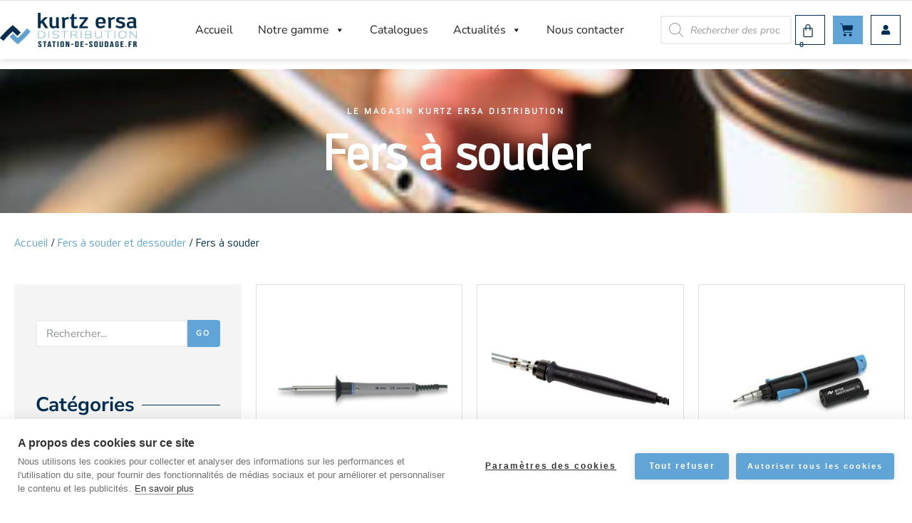

--- FILE ---
content_type: text/html; charset=UTF-8
request_url: https://station-de-soudage.fr/notre-gamme/fers-a-souder-et-dessouder/fers-a-souder/
body_size: 32674
content:
<!doctype html>
<html lang="fr-FR">
<head>
	<meta charset="UTF-8">
	<meta name="viewport" content="width=device-width, initial-scale=1">
	<link rel="profile" href="https://gmpg.org/xfn/11">
	<title>Fers à souder &#8211; Distributeur officiel Kurtz Ersa France</title>
<meta name="robots" content="index, follow, max-snippet:-1, max-image-preview:large, max-video-preview:-1">
<link rel="canonical" href="https://station-de-soudage.fr/notre-gamme/fers-a-souder-et-dessouder/fers-a-souder/">
<meta property="og:url" content="https://station-de-soudage.fr/notre-gamme/fers-a-souder-et-dessouder/fers-a-souder/">
<meta property="og:site_name" content="Distributeur officiel Kurtz Ersa France">
<meta property="og:locale" content="fr_FR">
<meta property="og:type" content="object">
<meta property="og:title" content="Fers à souder - Distributeur officiel Kurtz Ersa France">
<meta property="og:image" content="https://station-de-soudage.fr/wp-content/uploads/2022/06/fers-a-souder.jpg">
<meta property="og:image:secure_url" content="https://station-de-soudage.fr/wp-content/uploads/2022/06/fers-a-souder.jpg">
<meta property="og:image:width" content="375">
<meta property="og:image:height" content="375">
<meta name="twitter:card" content="summary">
<meta name="twitter:title" content="Fers à souder - Distributeur officiel Kurtz Ersa France">
<meta name="twitter:image" content="https://station-de-soudage.fr/wp-content/uploads/2022/06/fers-a-souder.jpg">
<link rel='dns-prefetch' href='//assets.pinterest.com' />
<link rel='dns-prefetch' href='//www.googletagmanager.com' />
<link rel="alternate" type="application/rss+xml" title="Distributeur officiel Kurtz Ersa France &raquo; Flux" href="https://station-de-soudage.fr/feed/" />
<link rel="alternate" type="application/rss+xml" title="Flux pour Distributeur officiel Kurtz Ersa France &raquo; Fers à souder Catégorie" href="https://station-de-soudage.fr/notre-gamme/fers-a-souder-et-dessouder/fers-a-souder/feed/" />
<style id='wp-img-auto-sizes-contain-inline-css'>
img:is([sizes=auto i],[sizes^="auto," i]){contain-intrinsic-size:3000px 1500px}
/*# sourceURL=wp-img-auto-sizes-contain-inline-css */
</style>
<link rel='stylesheet' id='font-awesome-css' href='https://station-de-soudage.fr/wp-content/plugins/woocommerce-ajax-filters/berocket/assets/css/font-awesome.min.css?ver=6.9' media='all' />
<link rel='stylesheet' id='berocket_aapf_widget-style-css' href='https://station-de-soudage.fr/wp-content/plugins/woocommerce-ajax-filters/assets/frontend/css/fullmain.min.css?ver=3.1.9.6' media='all' />
<link rel='stylesheet' id='sina-morphing-anim-css' href='https://station-de-soudage.fr/wp-content/plugins/dethemekit-for-elementor/includes/ext/sina/assets/css/sina-morphing.min.css?ver=2.1.10' media='all' />
<link rel='stylesheet' id='de-scroll-animation-css-css' href='https://station-de-soudage.fr/wp-content/plugins/dethemekit-for-elementor/includes/ext/sina/assets/css/de-scroll-animation.css?ver=2.1.10' media='all' />
<link rel='stylesheet' id='de-reveal-animation-css-css' href='https://station-de-soudage.fr/wp-content/plugins/dethemekit-for-elementor/includes/ext/sina/assets/css/de-reveal-animation.css?ver=2.1.10' media='all' />
<link rel='stylesheet' id='de-curtain-animation-revealer-css' href='https://station-de-soudage.fr/wp-content/plugins/dethemekit-for-elementor/includes/ext/sina/assets/css/revealer.css?ver=2.1.10' media='all' />
<link rel='stylesheet' id='de-reveal-curtain-animation-css-css' href='https://station-de-soudage.fr/wp-content/plugins/dethemekit-for-elementor/includes/ext/sina/assets/css/de-reveal-curtain-animation.css?ver=2.1.10' media='all' />
<link rel='stylesheet' id='de-reveal-letter-decolines-css-css' href='https://station-de-soudage.fr/wp-content/plugins/dethemekit-for-elementor/includes/ext/sina/assets/css/letter/decolines.css?ver=2.1.10' media='all' />
<link rel='stylesheet' id='de-reveal-letter-normalize-css-css' href='https://station-de-soudage.fr/wp-content/plugins/dethemekit-for-elementor/includes/ext/sina/assets/css/letter/normalize.css?ver=2.1.10' media='all' />
<link rel='stylesheet' id='de-reveal-letter-lettereffect-css-css' href='https://station-de-soudage.fr/wp-content/plugins/dethemekit-for-elementor/includes/ext/sina/assets/css/letter/lettereffect.css?ver=2.1.10' media='all' />
<link rel='stylesheet' id='de-reveal-letter-pater-css-css' href='https://station-de-soudage.fr/wp-content/plugins/dethemekit-for-elementor/includes/ext/sina/assets/css/letter/pater.css?ver=2.1.10' media='all' />
<link rel='stylesheet' id='de-staggering-animate-css' href='https://station-de-soudage.fr/wp-content/plugins/dethemekit-for-elementor/includes/ext/sina/assets/css/de_staggering/animate.css?ver=2.1.10' media='all' />
<link rel='stylesheet' id='de-staggering-css-css' href='https://station-de-soudage.fr/wp-content/plugins/dethemekit-for-elementor/includes/ext/sina/assets/css/de_staggering/de-staggering.css?ver=2.1.10' media='all' />
<style id='wp-emoji-styles-inline-css'>

	img.wp-smiley, img.emoji {
		display: inline !important;
		border: none !important;
		box-shadow: none !important;
		height: 1em !important;
		width: 1em !important;
		margin: 0 0.07em !important;
		vertical-align: -0.1em !important;
		background: none !important;
		padding: 0 !important;
	}
/*# sourceURL=wp-emoji-styles-inline-css */
</style>
<link rel='stylesheet' id='wp-block-library-css' href='https://station-de-soudage.fr/wp-includes/css/dist/block-library/style.min.css?ver=6.9' media='all' />
<style id='safe-svg-svg-icon-style-inline-css'>
.safe-svg-cover{text-align:center}.safe-svg-cover .safe-svg-inside{display:inline-block;max-width:100%}.safe-svg-cover svg{fill:currentColor;height:100%;max-height:100%;max-width:100%;width:100%}

/*# sourceURL=https://station-de-soudage.fr/wp-content/plugins/safe-svg/dist/safe-svg-block-frontend.css */
</style>
<style id='wpseopress-local-business-style-inline-css'>
span.wp-block-wpseopress-local-business-field{margin-right:8px}

/*# sourceURL=https://station-de-soudage.fr/wp-content/plugins/wp-seopress-pro/public/editor/blocks/local-business/style-index.css */
</style>
<style id='wpseopress-table-of-contents-style-inline-css'>
.wp-block-wpseopress-table-of-contents li.active>a{font-weight:bold}

/*# sourceURL=https://station-de-soudage.fr/wp-content/plugins/wp-seopress-pro/public/editor/blocks/table-of-contents/style-index.css */
</style>
<style id='global-styles-inline-css'>
:root{--wp--preset--aspect-ratio--square: 1;--wp--preset--aspect-ratio--4-3: 4/3;--wp--preset--aspect-ratio--3-4: 3/4;--wp--preset--aspect-ratio--3-2: 3/2;--wp--preset--aspect-ratio--2-3: 2/3;--wp--preset--aspect-ratio--16-9: 16/9;--wp--preset--aspect-ratio--9-16: 9/16;--wp--preset--color--black: #000000;--wp--preset--color--cyan-bluish-gray: #abb8c3;--wp--preset--color--white: #ffffff;--wp--preset--color--pale-pink: #f78da7;--wp--preset--color--vivid-red: #cf2e2e;--wp--preset--color--luminous-vivid-orange: #ff6900;--wp--preset--color--luminous-vivid-amber: #fcb900;--wp--preset--color--light-green-cyan: #7bdcb5;--wp--preset--color--vivid-green-cyan: #00d084;--wp--preset--color--pale-cyan-blue: #8ed1fc;--wp--preset--color--vivid-cyan-blue: #0693e3;--wp--preset--color--vivid-purple: #9b51e0;--wp--preset--gradient--vivid-cyan-blue-to-vivid-purple: linear-gradient(135deg,rgb(6,147,227) 0%,rgb(155,81,224) 100%);--wp--preset--gradient--light-green-cyan-to-vivid-green-cyan: linear-gradient(135deg,rgb(122,220,180) 0%,rgb(0,208,130) 100%);--wp--preset--gradient--luminous-vivid-amber-to-luminous-vivid-orange: linear-gradient(135deg,rgb(252,185,0) 0%,rgb(255,105,0) 100%);--wp--preset--gradient--luminous-vivid-orange-to-vivid-red: linear-gradient(135deg,rgb(255,105,0) 0%,rgb(207,46,46) 100%);--wp--preset--gradient--very-light-gray-to-cyan-bluish-gray: linear-gradient(135deg,rgb(238,238,238) 0%,rgb(169,184,195) 100%);--wp--preset--gradient--cool-to-warm-spectrum: linear-gradient(135deg,rgb(74,234,220) 0%,rgb(151,120,209) 20%,rgb(207,42,186) 40%,rgb(238,44,130) 60%,rgb(251,105,98) 80%,rgb(254,248,76) 100%);--wp--preset--gradient--blush-light-purple: linear-gradient(135deg,rgb(255,206,236) 0%,rgb(152,150,240) 100%);--wp--preset--gradient--blush-bordeaux: linear-gradient(135deg,rgb(254,205,165) 0%,rgb(254,45,45) 50%,rgb(107,0,62) 100%);--wp--preset--gradient--luminous-dusk: linear-gradient(135deg,rgb(255,203,112) 0%,rgb(199,81,192) 50%,rgb(65,88,208) 100%);--wp--preset--gradient--pale-ocean: linear-gradient(135deg,rgb(255,245,203) 0%,rgb(182,227,212) 50%,rgb(51,167,181) 100%);--wp--preset--gradient--electric-grass: linear-gradient(135deg,rgb(202,248,128) 0%,rgb(113,206,126) 100%);--wp--preset--gradient--midnight: linear-gradient(135deg,rgb(2,3,129) 0%,rgb(40,116,252) 100%);--wp--preset--font-size--small: 13px;--wp--preset--font-size--medium: 20px;--wp--preset--font-size--large: 36px;--wp--preset--font-size--x-large: 42px;--wp--preset--spacing--20: 0.44rem;--wp--preset--spacing--30: 0.67rem;--wp--preset--spacing--40: 1rem;--wp--preset--spacing--50: 1.5rem;--wp--preset--spacing--60: 2.25rem;--wp--preset--spacing--70: 3.38rem;--wp--preset--spacing--80: 5.06rem;--wp--preset--shadow--natural: 6px 6px 9px rgba(0, 0, 0, 0.2);--wp--preset--shadow--deep: 12px 12px 50px rgba(0, 0, 0, 0.4);--wp--preset--shadow--sharp: 6px 6px 0px rgba(0, 0, 0, 0.2);--wp--preset--shadow--outlined: 6px 6px 0px -3px rgb(255, 255, 255), 6px 6px rgb(0, 0, 0);--wp--preset--shadow--crisp: 6px 6px 0px rgb(0, 0, 0);}:root { --wp--style--global--content-size: 800px;--wp--style--global--wide-size: 1200px; }:where(body) { margin: 0; }.wp-site-blocks > .alignleft { float: left; margin-right: 2em; }.wp-site-blocks > .alignright { float: right; margin-left: 2em; }.wp-site-blocks > .aligncenter { justify-content: center; margin-left: auto; margin-right: auto; }:where(.wp-site-blocks) > * { margin-block-start: 24px; margin-block-end: 0; }:where(.wp-site-blocks) > :first-child { margin-block-start: 0; }:where(.wp-site-blocks) > :last-child { margin-block-end: 0; }:root { --wp--style--block-gap: 24px; }:root :where(.is-layout-flow) > :first-child{margin-block-start: 0;}:root :where(.is-layout-flow) > :last-child{margin-block-end: 0;}:root :where(.is-layout-flow) > *{margin-block-start: 24px;margin-block-end: 0;}:root :where(.is-layout-constrained) > :first-child{margin-block-start: 0;}:root :where(.is-layout-constrained) > :last-child{margin-block-end: 0;}:root :where(.is-layout-constrained) > *{margin-block-start: 24px;margin-block-end: 0;}:root :where(.is-layout-flex){gap: 24px;}:root :where(.is-layout-grid){gap: 24px;}.is-layout-flow > .alignleft{float: left;margin-inline-start: 0;margin-inline-end: 2em;}.is-layout-flow > .alignright{float: right;margin-inline-start: 2em;margin-inline-end: 0;}.is-layout-flow > .aligncenter{margin-left: auto !important;margin-right: auto !important;}.is-layout-constrained > .alignleft{float: left;margin-inline-start: 0;margin-inline-end: 2em;}.is-layout-constrained > .alignright{float: right;margin-inline-start: 2em;margin-inline-end: 0;}.is-layout-constrained > .aligncenter{margin-left: auto !important;margin-right: auto !important;}.is-layout-constrained > :where(:not(.alignleft):not(.alignright):not(.alignfull)){max-width: var(--wp--style--global--content-size);margin-left: auto !important;margin-right: auto !important;}.is-layout-constrained > .alignwide{max-width: var(--wp--style--global--wide-size);}body .is-layout-flex{display: flex;}.is-layout-flex{flex-wrap: wrap;align-items: center;}.is-layout-flex > :is(*, div){margin: 0;}body .is-layout-grid{display: grid;}.is-layout-grid > :is(*, div){margin: 0;}body{padding-top: 0px;padding-right: 0px;padding-bottom: 0px;padding-left: 0px;}a:where(:not(.wp-element-button)){text-decoration: underline;}:root :where(.wp-element-button, .wp-block-button__link){background-color: #32373c;border-width: 0;color: #fff;font-family: inherit;font-size: inherit;font-style: inherit;font-weight: inherit;letter-spacing: inherit;line-height: inherit;padding-top: calc(0.667em + 2px);padding-right: calc(1.333em + 2px);padding-bottom: calc(0.667em + 2px);padding-left: calc(1.333em + 2px);text-decoration: none;text-transform: inherit;}.has-black-color{color: var(--wp--preset--color--black) !important;}.has-cyan-bluish-gray-color{color: var(--wp--preset--color--cyan-bluish-gray) !important;}.has-white-color{color: var(--wp--preset--color--white) !important;}.has-pale-pink-color{color: var(--wp--preset--color--pale-pink) !important;}.has-vivid-red-color{color: var(--wp--preset--color--vivid-red) !important;}.has-luminous-vivid-orange-color{color: var(--wp--preset--color--luminous-vivid-orange) !important;}.has-luminous-vivid-amber-color{color: var(--wp--preset--color--luminous-vivid-amber) !important;}.has-light-green-cyan-color{color: var(--wp--preset--color--light-green-cyan) !important;}.has-vivid-green-cyan-color{color: var(--wp--preset--color--vivid-green-cyan) !important;}.has-pale-cyan-blue-color{color: var(--wp--preset--color--pale-cyan-blue) !important;}.has-vivid-cyan-blue-color{color: var(--wp--preset--color--vivid-cyan-blue) !important;}.has-vivid-purple-color{color: var(--wp--preset--color--vivid-purple) !important;}.has-black-background-color{background-color: var(--wp--preset--color--black) !important;}.has-cyan-bluish-gray-background-color{background-color: var(--wp--preset--color--cyan-bluish-gray) !important;}.has-white-background-color{background-color: var(--wp--preset--color--white) !important;}.has-pale-pink-background-color{background-color: var(--wp--preset--color--pale-pink) !important;}.has-vivid-red-background-color{background-color: var(--wp--preset--color--vivid-red) !important;}.has-luminous-vivid-orange-background-color{background-color: var(--wp--preset--color--luminous-vivid-orange) !important;}.has-luminous-vivid-amber-background-color{background-color: var(--wp--preset--color--luminous-vivid-amber) !important;}.has-light-green-cyan-background-color{background-color: var(--wp--preset--color--light-green-cyan) !important;}.has-vivid-green-cyan-background-color{background-color: var(--wp--preset--color--vivid-green-cyan) !important;}.has-pale-cyan-blue-background-color{background-color: var(--wp--preset--color--pale-cyan-blue) !important;}.has-vivid-cyan-blue-background-color{background-color: var(--wp--preset--color--vivid-cyan-blue) !important;}.has-vivid-purple-background-color{background-color: var(--wp--preset--color--vivid-purple) !important;}.has-black-border-color{border-color: var(--wp--preset--color--black) !important;}.has-cyan-bluish-gray-border-color{border-color: var(--wp--preset--color--cyan-bluish-gray) !important;}.has-white-border-color{border-color: var(--wp--preset--color--white) !important;}.has-pale-pink-border-color{border-color: var(--wp--preset--color--pale-pink) !important;}.has-vivid-red-border-color{border-color: var(--wp--preset--color--vivid-red) !important;}.has-luminous-vivid-orange-border-color{border-color: var(--wp--preset--color--luminous-vivid-orange) !important;}.has-luminous-vivid-amber-border-color{border-color: var(--wp--preset--color--luminous-vivid-amber) !important;}.has-light-green-cyan-border-color{border-color: var(--wp--preset--color--light-green-cyan) !important;}.has-vivid-green-cyan-border-color{border-color: var(--wp--preset--color--vivid-green-cyan) !important;}.has-pale-cyan-blue-border-color{border-color: var(--wp--preset--color--pale-cyan-blue) !important;}.has-vivid-cyan-blue-border-color{border-color: var(--wp--preset--color--vivid-cyan-blue) !important;}.has-vivid-purple-border-color{border-color: var(--wp--preset--color--vivid-purple) !important;}.has-vivid-cyan-blue-to-vivid-purple-gradient-background{background: var(--wp--preset--gradient--vivid-cyan-blue-to-vivid-purple) !important;}.has-light-green-cyan-to-vivid-green-cyan-gradient-background{background: var(--wp--preset--gradient--light-green-cyan-to-vivid-green-cyan) !important;}.has-luminous-vivid-amber-to-luminous-vivid-orange-gradient-background{background: var(--wp--preset--gradient--luminous-vivid-amber-to-luminous-vivid-orange) !important;}.has-luminous-vivid-orange-to-vivid-red-gradient-background{background: var(--wp--preset--gradient--luminous-vivid-orange-to-vivid-red) !important;}.has-very-light-gray-to-cyan-bluish-gray-gradient-background{background: var(--wp--preset--gradient--very-light-gray-to-cyan-bluish-gray) !important;}.has-cool-to-warm-spectrum-gradient-background{background: var(--wp--preset--gradient--cool-to-warm-spectrum) !important;}.has-blush-light-purple-gradient-background{background: var(--wp--preset--gradient--blush-light-purple) !important;}.has-blush-bordeaux-gradient-background{background: var(--wp--preset--gradient--blush-bordeaux) !important;}.has-luminous-dusk-gradient-background{background: var(--wp--preset--gradient--luminous-dusk) !important;}.has-pale-ocean-gradient-background{background: var(--wp--preset--gradient--pale-ocean) !important;}.has-electric-grass-gradient-background{background: var(--wp--preset--gradient--electric-grass) !important;}.has-midnight-gradient-background{background: var(--wp--preset--gradient--midnight) !important;}.has-small-font-size{font-size: var(--wp--preset--font-size--small) !important;}.has-medium-font-size{font-size: var(--wp--preset--font-size--medium) !important;}.has-large-font-size{font-size: var(--wp--preset--font-size--large) !important;}.has-x-large-font-size{font-size: var(--wp--preset--font-size--x-large) !important;}
:root :where(.wp-block-pullquote){font-size: 1.5em;line-height: 1.6;}
/*# sourceURL=global-styles-inline-css */
</style>
<link rel='stylesheet' id='afrfq-front-css' href='https://station-de-soudage.fr/wp-content/plugins/woocommerce-request-a-quote/assets/css/afrfq_front.css?ver=1.1' media='all' />
<link rel='stylesheet' id='select2-front-css' href='https://station-de-soudage.fr/wp-content/plugins/woocommerce-request-a-quote//assets/css/select2.css?ver=1.0' media='all' />
<link rel='stylesheet' id='dashicons-css' href='https://station-de-soudage.fr/wp-includes/css/dashicons.min.css?ver=6.9' media='all' />
<link rel='stylesheet' id='woocommerce-layout-css' href='https://station-de-soudage.fr/wp-content/plugins/woocommerce/assets/css/woocommerce-layout.css?ver=10.4.3' media='all' />
<link rel='stylesheet' id='woocommerce-smallscreen-css' href='https://station-de-soudage.fr/wp-content/plugins/woocommerce/assets/css/woocommerce-smallscreen.css?ver=10.4.3' media='only screen and (max-width: 768px)' />
<link rel='stylesheet' id='woocommerce-general-css' href='https://station-de-soudage.fr/wp-content/plugins/woocommerce/assets/css/woocommerce.css?ver=10.4.3' media='all' />
<style id='woocommerce-inline-inline-css'>
.woocommerce form .form-row .required { visibility: visible; }
/*# sourceURL=woocommerce-inline-inline-css */
</style>
<link rel='stylesheet' id='megamenu-css' href='https://station-de-soudage.fr/wp-content/uploads/maxmegamenu/style.css?ver=33a683' media='all' />
<link rel='stylesheet' id='pinterest-for-woocommerce-pins-css' href='//station-de-soudage.fr/wp-content/plugins/pinterest-for-woocommerce/assets/css/frontend/pinterest-for-woocommerce-pins.min.css?ver=1.4.23' media='all' />
<link rel='stylesheet' id='dgwt-wcas-style-css' href='https://station-de-soudage.fr/wp-content/plugins/ajax-search-for-woocommerce/assets/css/style.min.css?ver=1.32.2' media='all' />
<link rel='stylesheet' id='hello-elementor-css' href='https://station-de-soudage.fr/wp-content/themes/hello-elementor/assets/css/reset.css?ver=3.4.5' media='all' />
<link rel='stylesheet' id='hello-elementor-theme-style-css' href='https://station-de-soudage.fr/wp-content/themes/hello-elementor/assets/css/theme.css?ver=3.4.5' media='all' />
<link rel='stylesheet' id='hello-elementor-header-footer-css' href='https://station-de-soudage.fr/wp-content/themes/hello-elementor/assets/css/header-footer.css?ver=3.4.5' media='all' />
<link rel='stylesheet' id='simple-line-icons-wl-css' href='https://station-de-soudage.fr/wp-content/plugins/dethemekit-for-elementor/assets/css/simple-line-icons.css?ver=2.1.10' media='all' />
<link rel='stylesheet' id='htflexboxgrid-css' href='https://station-de-soudage.fr/wp-content/plugins/dethemekit-for-elementor/assets/css/htflexboxgrid.css?ver=2.1.10' media='all' />
<link rel='stylesheet' id='slick-css' href='https://station-de-soudage.fr/wp-content/plugins/dethemekit-for-elementor/assets/css/slick.css?ver=2.1.10' media='all' />
<link rel='stylesheet' id='dethemekit-widgets-css' href='https://station-de-soudage.fr/wp-content/plugins/dethemekit-for-elementor/assets/css/dethemekit-widgets.css?ver=2.1.10' media='all' />
<style id='dethemekit-widgets-inline-css'>
.woocommerce #respond input#submit.alt, .woocommerce a.button.alt, .woocommerce button.button.alt, .woocommerce input.button.alt,.woocommerce #respond input#submit.alt:hover, .woocommerce a.button.alt:hover, .woocommerce button.button.alt:hover, .woocommerce input.button.alt:hover,.woocommerce a.button,.woocommerce a.button:hover,.woocommerce button.button,.woocommerce button.button:hover,.woocommerce a.remove:hover,.woocommerce a.button.wc-backward,.woocommerce a.button.wc-backward:hover{background-color:}.woocommerce #respond input#submit.alt, .woocommerce a.button.alt, .woocommerce button.button.alt, .woocommerce input.button.alt,.woocommerce #respond input#submit.alt:hover, .woocommerce a.button.alt:hover, .woocommerce button.button.alt:hover, .woocommerce input.button.alt:hover,.woocommerce a.button,.woocommerce a.button:hover,.woocommerce button.button,.woocommerce button.button:hover, .woocommerce a.button.wc-backward,.woocommerce button.button:disabled, .woocommerce button.button:disabled[disabled],.woocommerce .cart-collaterals .cart_totals .wc-proceed-to-checkout a.wc-forward{color:}.woocommerce a.remove{color: !important}.woocommerce .woocommerce-cart-form a.button, .woocommerce .woocommerce-cart-form button.button[type="submit"], .woocommerce .cart-collaterals a.checkout-button, .woocommerce .return-to-shop a.button.wc-backward{border:1px  }.woocommerce-info,.woocommerce-message,.woocommerce-error{border-top-color:}.woocommerce-info::before,.woocommerce-message::before,.woocommerce-error::before{color: !important}{color:#F9F7F5 !important}{color:#F9F7F5 !important}{color:#F9F7F5 !important}{color:#F9F7F5 !important}h1, h2, h3, h4, h5, h6{color:}body, a{color:}
/*# sourceURL=dethemekit-widgets-inline-css */
</style>
<link rel='stylesheet' id='dethemekit-de-carousel-css' href='https://station-de-soudage.fr/wp-content/plugins/dethemekit-for-elementor/assets/css/dethemekit-de-carousel.css?ver=2.1.10' media='all' />
<link rel='stylesheet' id='elementor-frontend-css' href='https://station-de-soudage.fr/wp-content/plugins/elementor/assets/css/frontend.min.css?ver=3.34.2' media='all' />
<link rel='stylesheet' id='widget-image-css' href='https://station-de-soudage.fr/wp-content/plugins/elementor/assets/css/widget-image.min.css?ver=3.34.2' media='all' />
<link rel='stylesheet' id='swiper-css' href='https://station-de-soudage.fr/wp-content/plugins/elementor/assets/lib/swiper/v8/css/swiper.min.css?ver=8.4.5' media='all' />
<link rel='stylesheet' id='e-swiper-css' href='https://station-de-soudage.fr/wp-content/plugins/elementor/assets/css/conditionals/e-swiper.min.css?ver=3.34.2' media='all' />
<link rel='stylesheet' id='widget-woocommerce-menu-cart-css' href='https://station-de-soudage.fr/wp-content/plugins/elementor-pro/assets/css/widget-woocommerce-menu-cart.min.css?ver=3.34.1' media='all' />
<link rel='stylesheet' id='widget-social-icons-css' href='https://station-de-soudage.fr/wp-content/plugins/elementor/assets/css/widget-social-icons.min.css?ver=3.34.2' media='all' />
<link rel='stylesheet' id='e-apple-webkit-css' href='https://station-de-soudage.fr/wp-content/plugins/elementor/assets/css/conditionals/apple-webkit.min.css?ver=3.34.2' media='all' />
<link rel='stylesheet' id='widget-divider-css' href='https://station-de-soudage.fr/wp-content/plugins/elementor/assets/css/widget-divider.min.css?ver=3.34.2' media='all' />
<link rel='stylesheet' id='widget-heading-css' href='https://station-de-soudage.fr/wp-content/plugins/elementor/assets/css/widget-heading.min.css?ver=3.34.2' media='all' />
<link rel='stylesheet' id='widget-nav-menu-css' href='https://station-de-soudage.fr/wp-content/plugins/elementor-pro/assets/css/widget-nav-menu.min.css?ver=3.34.1' media='all' />
<link rel='stylesheet' id='widget-image-carousel-css' href='https://station-de-soudage.fr/wp-content/plugins/elementor/assets/css/widget-image-carousel.min.css?ver=3.34.2' media='all' />
<link rel='stylesheet' id='widget-icon-list-css' href='https://station-de-soudage.fr/wp-content/plugins/elementor/assets/css/widget-icon-list.min.css?ver=3.34.2' media='all' />
<link rel='stylesheet' id='e-animation-fadeInDown-css' href='https://station-de-soudage.fr/wp-content/plugins/elementor/assets/lib/animations/styles/fadeInDown.min.css?ver=3.34.2' media='all' />
<link rel='stylesheet' id='e-animation-fadeInLeft-css' href='https://station-de-soudage.fr/wp-content/plugins/elementor/assets/lib/animations/styles/fadeInLeft.min.css?ver=3.34.2' media='all' />
<link rel='stylesheet' id='widget-search-form-css' href='https://station-de-soudage.fr/wp-content/plugins/elementor-pro/assets/css/widget-search-form.min.css?ver=3.34.1' media='all' />
<link rel='stylesheet' id='elementor-icons-shared-0-css' href='https://station-de-soudage.fr/wp-content/plugins/elementor/assets/lib/font-awesome/css/fontawesome.min.css?ver=5.15.3' media='all' />
<link rel='stylesheet' id='elementor-icons-fa-solid-css' href='https://station-de-soudage.fr/wp-content/plugins/elementor/assets/lib/font-awesome/css/solid.min.css?ver=5.15.3' media='all' />
<link rel='stylesheet' id='widget-woocommerce-products-css' href='https://station-de-soudage.fr/wp-content/plugins/elementor-pro/assets/css/widget-woocommerce-products.min.css?ver=3.34.1' media='all' />
<link rel='stylesheet' id='widget-woocommerce-products-archive-css' href='https://station-de-soudage.fr/wp-content/plugins/elementor-pro/assets/css/widget-woocommerce-products-archive.min.css?ver=3.34.1' media='all' />
<link rel='stylesheet' id='widget-spacer-css' href='https://station-de-soudage.fr/wp-content/plugins/elementor/assets/css/widget-spacer.min.css?ver=3.34.2' media='all' />
<link rel='stylesheet' id='e-animation-slideInUp-css' href='https://station-de-soudage.fr/wp-content/plugins/elementor/assets/lib/animations/styles/slideInUp.min.css?ver=3.34.2' media='all' />
<link rel='stylesheet' id='e-animation-fadeIn-css' href='https://station-de-soudage.fr/wp-content/plugins/elementor/assets/lib/animations/styles/fadeIn.min.css?ver=3.34.2' media='all' />
<link rel='stylesheet' id='e-popup-css' href='https://station-de-soudage.fr/wp-content/plugins/elementor-pro/assets/css/conditionals/popup.min.css?ver=3.34.1' media='all' />
<link rel='stylesheet' id='elementor-icons-css' href='https://station-de-soudage.fr/wp-content/plugins/elementor/assets/lib/eicons/css/elementor-icons.min.css?ver=5.46.0' media='all' />
<link rel='stylesheet' id='elementor-post-18-css' href='https://station-de-soudage.fr/wp-content/uploads/elementor/css/post-18.css?ver=1768943522' media='all' />
<link rel='stylesheet' id='de-sticky-frontend-css' href='https://station-de-soudage.fr/wp-content/plugins/dethemekit-for-elementor/assets/css/de-sticky-frontend.css?ver=2.1.10' media='all' />
<link rel='stylesheet' id='de-product-display-css' href='https://station-de-soudage.fr/wp-content/plugins/dethemekit-for-elementor/assets/css/de-product-display.css?ver=2.1.10' media='all' />
<link rel='stylesheet' id='elementor-post-100-css' href='https://station-de-soudage.fr/wp-content/uploads/elementor/css/post-100.css?ver=1768943523' media='all' />
<link rel='stylesheet' id='elementor-post-28-css' href='https://station-de-soudage.fr/wp-content/uploads/elementor/css/post-28.css?ver=1768943523' media='all' />
<link rel='stylesheet' id='elementor-post-674-css' href='https://station-de-soudage.fr/wp-content/uploads/elementor/css/post-674.css?ver=1768944074' media='all' />
<link rel='stylesheet' id='elementor-post-57-css' href='https://station-de-soudage.fr/wp-content/uploads/elementor/css/post-57.css?ver=1768943523' media='all' />
<link rel='stylesheet' id='hello-elementor-child-style-css' href='https://station-de-soudage.fr/wp-content/themes/jmelectronic/style.css?ver=1.0.0' media='all' />
<link rel='stylesheet' id='ecs-styles-css' href='https://station-de-soudage.fr/wp-content/plugins/dethemekit-for-elementor/assets/css/de_loop/ecs-style.css?ver=2.1.10' media='all' />
<link rel='stylesheet' id='bdt-uikit-css' href='https://station-de-soudage.fr/wp-content/plugins/bdthemes-prime-slider-lite/assets/css/bdt-uikit.css?ver=3.21.7' media='all' />
<link rel='stylesheet' id='prime-slider-site-css' href='https://station-de-soudage.fr/wp-content/plugins/bdthemes-prime-slider-lite/assets/css/prime-slider-site.css?ver=4.1.3' media='all' />
<link rel='stylesheet' id='elementor-gf-local-nunitosans-css' href='https://station-de-soudage.fr/wp-content/uploads/elementor/google-fonts/css/nunitosans.css?ver=1742245758' media='all' />
<link rel='stylesheet' id='elementor-gf-local-rajdhani-css' href='https://station-de-soudage.fr/wp-content/uploads/elementor/google-fonts/css/rajdhani.css?ver=1742247614' media='all' />
<script src="https://station-de-soudage.fr/wp-content/plugins/dethemekit-for-elementor/assets/js/jquery-1.12.4-wp.js?ver=6.9" id="jquery-js"></script>
<script src="https://station-de-soudage.fr/wp-content/plugins/dethemekit-for-elementor/assets/js/jquery-migrate-1.4.1-wp.js?ver=6.9" id="jquery-migrate-js"></script>
<script src="https://station-de-soudage.fr/wp-content/plugins/woocommerce/assets/js/jquery-blockui/jquery.blockUI.min.js?ver=2.7.0-wc.10.4.3" id="wc-jquery-blockui-js" data-wp-strategy="defer"></script>
<script id="wc-add-to-cart-js-extra">
var wc_add_to_cart_params = {"ajax_url":"/wp-admin/admin-ajax.php","wc_ajax_url":"/?wc-ajax=%%endpoint%%","i18n_view_cart":"Voir le panier","cart_url":"https://station-de-soudage.fr/panier/","is_cart":"","cart_redirect_after_add":"no"};
//# sourceURL=wc-add-to-cart-js-extra
</script>
<script src="https://station-de-soudage.fr/wp-content/plugins/woocommerce/assets/js/frontend/add-to-cart.min.js?ver=10.4.3" id="wc-add-to-cart-js" defer data-wp-strategy="defer"></script>
<script src="https://station-de-soudage.fr/wp-content/plugins/woocommerce/assets/js/js-cookie/js.cookie.min.js?ver=2.1.4-wc.10.4.3" id="wc-js-cookie-js" data-wp-strategy="defer"></script>
<script src="https://station-de-soudage.fr/wp-content/themes/jmelectronic/script.js?ver=1.0.0" id="hello-elementor-theme-script-js"></script>

<!-- Extrait de code de la balise Google (gtag.js) ajouté par Site Kit -->
<!-- Extrait Google Analytics ajouté par Site Kit -->
<script src="https://www.googletagmanager.com/gtag/js?id=G-4T1ZTDM3C5" id="google_gtagjs-js" async></script>
<script id="google_gtagjs-js-after">
window.dataLayer = window.dataLayer || [];function gtag(){dataLayer.push(arguments);}
gtag("set","linker",{"domains":["station-de-soudage.fr"]});
gtag("js", new Date());
gtag("set", "developer_id.dZTNiMT", true);
gtag("config", "G-4T1ZTDM3C5");
 window._googlesitekit = window._googlesitekit || {}; window._googlesitekit.throttledEvents = []; window._googlesitekit.gtagEvent = (name, data) => { var key = JSON.stringify( { name, data } ); if ( !! window._googlesitekit.throttledEvents[ key ] ) { return; } window._googlesitekit.throttledEvents[ key ] = true; setTimeout( () => { delete window._googlesitekit.throttledEvents[ key ]; }, 5 ); gtag( "event", name, { ...data, event_source: "site-kit" } ); }; 
//# sourceURL=google_gtagjs-js-after
</script>
<script id="dtk_ajax_load-js-extra">
var ecs_ajax_params = {"ajaxurl":"https://station-de-soudage.fr/wp-admin/admin-ajax.php","posts":"{\"product_cat\":\"fers-a-souder\",\"error\":\"\",\"m\":\"\",\"p\":0,\"post_parent\":\"\",\"subpost\":\"\",\"subpost_id\":\"\",\"attachment\":\"\",\"attachment_id\":0,\"name\":\"\",\"pagename\":\"\",\"page_id\":0,\"second\":\"\",\"minute\":\"\",\"hour\":\"\",\"day\":0,\"monthnum\":0,\"year\":0,\"w\":0,\"category_name\":\"\",\"tag\":\"\",\"cat\":\"\",\"tag_id\":\"\",\"author\":\"\",\"author_name\":\"\",\"feed\":\"\",\"tb\":\"\",\"paged\":0,\"meta_key\":\"\",\"meta_value\":\"\",\"preview\":\"\",\"s\":\"\",\"sentence\":\"\",\"title\":\"\",\"fields\":\"all\",\"menu_order\":\"\",\"embed\":\"\",\"category__in\":[],\"category__not_in\":[],\"category__and\":[],\"post__in\":[],\"post__not_in\":[],\"post_name__in\":[],\"tag__in\":[],\"tag__not_in\":[],\"tag__and\":[],\"tag_slug__in\":[],\"tag_slug__and\":[],\"post_parent__in\":[],\"post_parent__not_in\":[],\"author__in\":[],\"author__not_in\":[],\"search_columns\":[],\"orderby\":\"date ID\",\"order\":\"DESC\",\"meta_query\":[],\"tax_query\":{\"relation\":\"AND\",\"0\":{\"taxonomy\":\"product_visibility\",\"field\":\"term_taxonomy_id\",\"terms\":[7],\"operator\":\"NOT IN\"}},\"wc_query\":\"product_query\",\"posts_per_page\":15,\"bapf_apply\":true,\"bapf_tax_applied\":true,\"bapf_meta_applied\":true,\"bapf_postin_applied\":true,\"bapf_postnotin_applied\":true,\"ignore_sticky_posts\":false,\"suppress_filters\":false,\"cache_results\":true,\"update_post_term_cache\":true,\"update_menu_item_cache\":false,\"lazy_load_term_meta\":true,\"update_post_meta_cache\":true,\"post_type\":\"\",\"nopaging\":false,\"comments_per_page\":\"50\",\"no_found_rows\":false,\"taxonomy\":\"product_cat\",\"term\":\"fers-a-souder\"}"};
//# sourceURL=dtk_ajax_load-js-extra
</script>
<script src="https://station-de-soudage.fr/wp-content/plugins/dethemekit-for-elementor/assets/js/de_loop/ecs_ajax_pagination.js?ver=2.1.10" id="dtk_ajax_load-js"></script>
<script src="https://station-de-soudage.fr/wp-content/plugins/dethemekit-for-elementor/assets/js/de_loop/ecs.js?ver=2.1.10" id="ecs-script-js"></script>
<script src="https://station-de-soudage.fr/wp-content/plugins/bdthemes-prime-slider-lite/assets/js/bdt-uikit.min.js?ver=3.21.7" id="bdt-uikit-js"></script>
<link rel="next" href="https://station-de-soudage.fr/notre-gamme/fers-a-souder-et-dessouder/fers-a-souder/page/2/"><link rel="https://api.w.org/" href="https://station-de-soudage.fr/wp-json/" /><link rel="alternate" title="JSON" type="application/json" href="https://station-de-soudage.fr/wp-json/wp/v2/product_cat/154" /><link rel="EditURI" type="application/rsd+xml" title="RSD" href="https://station-de-soudage.fr/xmlrpc.php?rsd" />
<meta name="generator" content="WordPress 6.9" />
<meta name="generator" content="WooCommerce 10.4.3" />
<meta name="generator" content="Site Kit by Google 1.170.0" />			<style type="text/css">
						</style>
					<style>
			.dgwt-wcas-ico-magnifier,.dgwt-wcas-ico-magnifier-handler{max-width:20px}.dgwt-wcas-search-wrapp{max-width:600px}		</style>
		<!-- Google site verification - Google for WooCommerce -->
<meta name="google-site-verification" content="rSBgI-xabul3a3OZo80xGfk3QDksK-jxbKPzdOV8xlA" />
	<noscript><style>.woocommerce-product-gallery{ opacity: 1 !important; }</style></noscript>
	<meta name="generator" content="Elementor 3.34.2; features: additional_custom_breakpoints; settings: css_print_method-external, google_font-enabled, font_display-auto">
			<style>
				.e-con.e-parent:nth-of-type(n+4):not(.e-lazyloaded):not(.e-no-lazyload),
				.e-con.e-parent:nth-of-type(n+4):not(.e-lazyloaded):not(.e-no-lazyload) * {
					background-image: none !important;
				}
				@media screen and (max-height: 1024px) {
					.e-con.e-parent:nth-of-type(n+3):not(.e-lazyloaded):not(.e-no-lazyload),
					.e-con.e-parent:nth-of-type(n+3):not(.e-lazyloaded):not(.e-no-lazyload) * {
						background-image: none !important;
					}
				}
				@media screen and (max-height: 640px) {
					.e-con.e-parent:nth-of-type(n+2):not(.e-lazyloaded):not(.e-no-lazyload),
					.e-con.e-parent:nth-of-type(n+2):not(.e-lazyloaded):not(.e-no-lazyload) * {
						background-image: none !important;
					}
				}
			</style>
			<style>.breadcrumb {list-style:none;margin:0;padding-inline-start:0;}.breadcrumb li {margin:0;display:inline-block;position:relative;}.breadcrumb li::after{content:' > ';margin-left:5px;margin-right:5px;}.breadcrumb li:last-child::after{display:none}</style><link rel="icon" href="https://station-de-soudage.fr/wp-content/uploads/2021/07/cropped-fav-32x32.png" sizes="32x32" />
<link rel="icon" href="https://station-de-soudage.fr/wp-content/uploads/2021/07/cropped-fav-192x192.png" sizes="192x192" />
<link rel="apple-touch-icon" href="https://station-de-soudage.fr/wp-content/uploads/2021/07/cropped-fav-180x180.png" />
<meta name="msapplication-TileImage" content="https://station-de-soudage.fr/wp-content/uploads/2021/07/cropped-fav-270x270.png" />
		<style id="wp-custom-css">
			.elementor-143 .elementor-element.elementor-element-fe8b2b6 .bdt-prime-slider .bdt-prime-slider-desc .bdt-ps-sub-title div{
	color: #FFFFFF;
    font-family: "Engel Light", Sans-serif;
    font-weight: 100;
	font-size : 25px;
}
		</style>
		
<!-- Google Tag Manager -->
<script>(function(w,d,s,l,i){w[l]=w[l]||[];w[l].push({'gtm.start':
new Date().getTime(),event:'gtm.js'});var f=d.getElementsByTagName(s)[0],
j=d.createElement(s),dl=l!='dataLayer'?'&l='+l:'';j.async=true;j.src=
'https://www.googletagmanager.com/gtm.js?id='+i+dl;f.parentNode.insertBefore(j,f);
})(window,document,'script','dataLayer','GTM-NTFJH29');</script>
<!-- End Google Tag Manager --><style type="text/css">/** Mega Menu CSS: fs **/</style>
</head>
<body class="archive tax-product_cat term-fers-a-souder term-154 wp-embed-responsive wp-theme-hello-elementor wp-child-theme-jmelectronic theme-hello-elementor woocommerce woocommerce-page woocommerce-no-js mega-menu-menu-1 hello-elementor-default elementor-page-674 elementor-default elementor-template-full-width elementor-kit-18">


<!-- Google Tag Manager (noscript) -->
<noscript><iframe src="https://www.googletagmanager.com/ns.html?id=GTM-NTFJH29"
height="0" width="0" style="display:none;visibility:hidden"></iframe></noscript>
<!-- End Google Tag Manager (noscript) -->
<a class="skip-link screen-reader-text" href="#content">Aller au contenu</a>

		<header data-elementor-type="header" data-elementor-id="100" class="elementor elementor-100 elementor-location-header" data-elementor-post-type="elementor_library">
					<section class="elementor-section elementor-top-section elementor-element elementor-element-0ccc5d2 header elementor-section-boxed elementor-section-height-default elementor-section-height-default" data-id="0ccc5d2" data-element_type="section" id="header-scroll" data-settings="{&quot;background_background&quot;:&quot;classic&quot;}">
						<div class="elementor-container elementor-column-gap-default">
					<div class="elementor-column elementor-col-100 elementor-top-column elementor-element elementor-element-77b549e" data-id="77b549e" data-element_type="column">
			<div class="elementor-widget-wrap elementor-element-populated">
						<section class="elementor-section elementor-inner-section elementor-element elementor-element-970e9a0 elementor-section-boxed elementor-section-height-default elementor-section-height-default" data-id="970e9a0" data-element_type="section" id="menu-scroll" data-settings="{&quot;background_background&quot;:&quot;classic&quot;,&quot;de_sticky_section_sticky&quot;:&quot;yes&quot;,&quot;de_sticky_section_sticky_visibility&quot;:[&quot;desktop&quot;,&quot;tablet&quot;,&quot;mobile&quot;]}">
						<div class="elementor-container elementor-column-gap-default">
					<div class="elementor-column elementor-col-25 elementor-inner-column elementor-element elementor-element-d4c84f5" data-id="d4c84f5" data-element_type="column">
			<div class="elementor-widget-wrap elementor-element-populated">
						<div class="elementor-element elementor-element-f78f9d5 elementor-widget__width-initial de_scroll_animation_no elementor-widget elementor-widget-image" data-id="f78f9d5" data-element_type="widget" data-widget_type="image.default">
				<div class="elementor-widget-container">
																<a href="https://station-de-soudage.fr">
							<img width="300" height="75" src="https://station-de-soudage.fr/wp-content/uploads/2021/07/logo-kurtz-ersa-300x75.jpg" class="attachment-medium size-medium wp-image-14806" alt="Station de soudage Kurtz Ersa" srcset="https://station-de-soudage.fr/wp-content/uploads/2021/07/logo-kurtz-ersa-300x75.jpg 300w, https://station-de-soudage.fr/wp-content/uploads/2021/07/logo-kurtz-ersa-64x16.jpg 64w, https://station-de-soudage.fr/wp-content/uploads/2021/07/logo-kurtz-ersa.jpg 461w" sizes="(max-width: 300px) 100vw, 300px" />								</a>
															</div>
				</div>
					</div>
		</div>
				<div class="elementor-column elementor-col-25 elementor-inner-column elementor-element elementor-element-707cc1e" data-id="707cc1e" data-element_type="column">
			<div class="elementor-widget-wrap elementor-element-populated">
						<div class="elementor-element elementor-element-bd4b28b elementor-widget__width-initial de_scroll_animation_no elementor-widget elementor-widget-wp-widget-maxmegamenu" data-id="bd4b28b" data-element_type="widget" data-widget_type="wp-widget-maxmegamenu.default">
				<div class="elementor-widget-container">
					<div id="mega-menu-wrap-menu-1" class="mega-menu-wrap"><div class="mega-menu-toggle"><div class="mega-toggle-blocks-left"></div><div class="mega-toggle-blocks-center"></div><div class="mega-toggle-blocks-right"><div class='mega-toggle-block mega-menu-toggle-animated-block mega-toggle-block-0' id='mega-toggle-block-0'><button aria-label="Toggle Menu" class="mega-toggle-animated mega-toggle-animated-slider" type="button" aria-expanded="false">
                  <span class="mega-toggle-animated-box">
                    <span class="mega-toggle-animated-inner"></span>
                  </span>
                </button></div></div></div><ul id="mega-menu-menu-1" class="mega-menu max-mega-menu mega-menu-horizontal mega-no-js" data-event="hover_intent" data-effect="fade_up" data-effect-speed="200" data-effect-mobile="disabled" data-effect-speed-mobile="0" data-mobile-force-width="false" data-second-click="go" data-document-click="collapse" data-vertical-behaviour="standard" data-breakpoint="768" data-unbind="true" data-mobile-state="collapse_all" data-mobile-direction="vertical" data-hover-intent-timeout="300" data-hover-intent-interval="100"><li class="mega-menu-item mega-menu-item-type-post_type mega-menu-item-object-page mega-menu-item-home mega-menu-megamenu mega-align-bottom-left mega-menu-megamenu mega-menu-item-151" id="mega-menu-item-151"><a class="mega-menu-link" href="https://station-de-soudage.fr/" tabindex="0">Accueil</a></li><li class="mega-menu-item mega-menu-item-type-custom mega-menu-item-object-custom mega-menu-item-has-children mega-menu-megamenu mega-menu-grid mega-align-bottom-left mega-menu-grid mega-hide-sub-menu-on-mobile mega-menu-item-660" id="mega-menu-item-660"><a class="mega-menu-link" href="https://station-de-soudage.fr/notre-gamme" aria-expanded="false" tabindex="0">Notre gamme<span class="mega-indicator" aria-hidden="true"></span></a>
<ul class="mega-sub-menu" role='presentation'>
<li class="mega-menu-row" id="mega-menu-660-0">
	<ul class="mega-sub-menu" style='--columns:12' role='presentation'>
<li class="mega-menu-column mega-menu-columns-3-of-12" style="--columns:12; --span:3" id="mega-menu-660-0-0">
		<ul class="mega-sub-menu">
<li class="mega-menu-item mega-menu-item-type-widget widget_media_image mega-menu-item-media_image-16" id="mega-menu-item-media_image-16"><a href="https://station-de-soudage.fr/notre-gamme/fers-a-souder-et-dessouder/"><img fetchpriority="high" width="300" height="200" src="https://station-de-soudage.fr/wp-content/uploads/2022/07/fers-a-souder-category-2.png" class="image wp-image-11665  attachment-full size-full" alt="Photo de fers à souder et dessouder de la marque Kurtz Ersa" style="max-width: 100%; height: auto;" decoding="async" srcset="https://station-de-soudage.fr/wp-content/uploads/2022/07/fers-a-souder-category-2.png 300w, https://station-de-soudage.fr/wp-content/uploads/2022/07/fers-a-souder-category-2-64x43.png 64w" sizes="(max-width: 300px) 100vw, 300px" /></a></li><li class="mega-puce-mega-menu mega-fers mega-menu-item mega-menu-item-type-taxonomy mega-menu-item-object-product_cat mega-current-product_cat-ancestor mega-menu-item-1960 puce-mega-menu fers" id="mega-menu-item-1960"><a class="mega-menu-link" href="https://station-de-soudage.fr/notre-gamme/fers-a-souder-et-dessouder/">Fers à souder et dessouder</a></li>		</ul>
</li><li class="mega-menu-column mega-menu-columns-3-of-12" style="--columns:12; --span:3" id="mega-menu-660-0-1">
		<ul class="mega-sub-menu">
<li class="mega-menu-item mega-menu-item-type-widget widget_media_image mega-menu-item-media_image-19" id="mega-menu-item-media_image-19"><a href="https://station-de-soudage.fr/notre-gamme/fer-a-souder-universel/"><img width="355" height="237" src="https://station-de-soudage.fr/wp-content/uploads/2024/06/0330KD_Netzloetkolben.jpg" class="image wp-image-13345  attachment-full size-full" alt="Station de soudage Kurtz Ersa - fer à souder universel" style="max-width: 100%; height: auto;" decoding="async" srcset="https://station-de-soudage.fr/wp-content/uploads/2024/06/0330KD_Netzloetkolben.jpg 355w, https://station-de-soudage.fr/wp-content/uploads/2024/06/0330KD_Netzloetkolben-300x200.jpg 300w, https://station-de-soudage.fr/wp-content/uploads/2024/06/0330KD_Netzloetkolben-64x43.jpg 64w" sizes="(max-width: 355px) 100vw, 355px" /></a></li><li class="mega-puce-mega-menu mega-fersuni mega-menu-item mega-menu-item-type-taxonomy mega-menu-item-object-product_cat mega-menu-item-14259 puce-mega-menu fersuni" id="mega-menu-item-14259"><a class="mega-menu-link" href="https://station-de-soudage.fr/notre-gamme/fer-a-souder-universel/">Fers à souder universel - 230V</a></li>		</ul>
</li><li class="mega-menu-column mega-menu-columns-3-of-12" style="--columns:12; --span:3" id="mega-menu-660-0-2">
		<ul class="mega-sub-menu">
<li class="mega-menu-item mega-menu-item-type-widget widget_media_image mega-menu-item-media_image-20" id="mega-menu-item-media_image-20"><a href="https://station-de-soudage.fr/notre-gamme/stations-gamme-i-con/"><img loading="lazy" width="355" height="237" src="https://station-de-soudage.fr/wp-content/uploads/2024/06/0IC2205VC.jpg" class="image wp-image-13253  attachment-full size-full" alt="i-CON 2V MK2 /230V IC" style="max-width: 100%; height: auto;" decoding="async" srcset="https://station-de-soudage.fr/wp-content/uploads/2024/06/0IC2205VC.jpg 355w, https://station-de-soudage.fr/wp-content/uploads/2024/06/0IC2205VC-300x200.jpg 300w, https://station-de-soudage.fr/wp-content/uploads/2024/06/0IC2205VC-64x43.jpg 64w" sizes="(max-width: 355px) 100vw, 355px" /></a></li><li class="mega-puce-mega-menu mega-stations mega-menu-item mega-menu-item-type-taxonomy mega-menu-item-object-product_cat mega-menu-item-1961 puce-mega-menu stations" id="mega-menu-item-1961"><a class="mega-menu-link" href="https://station-de-soudage.fr/notre-gamme/stations-gamme-digital/">Stations de soudage</a></li>		</ul>
</li><li class="mega-menu-column mega-menu-columns-3-of-12" style="--columns:12; --span:3" id="mega-menu-660-0-3">
		<ul class="mega-sub-menu">
<li class="mega-menu-item mega-menu-item-type-widget widget_media_image mega-menu-item-media_image-18" id="mega-menu-item-media_image-18"><a href="https://station-de-soudage.fr/notre-gamme/bains-detamage/"><img loading="lazy" width="300" height="200" src="https://station-de-soudage.fr/wp-content/uploads/2025/07/bain-d-etain-be300x90-ftm-technologies-1-1.webp" class="image wp-image-17740  attachment-full size-full" alt="" style="max-width: 100%; height: auto;" decoding="async" srcset="https://station-de-soudage.fr/wp-content/uploads/2025/07/bain-d-etain-be300x90-ftm-technologies-1-1.webp 300w, https://station-de-soudage.fr/wp-content/uploads/2025/07/bain-d-etain-be300x90-ftm-technologies-1-1-64x43.webp 64w" sizes="(max-width: 300px) 100vw, 300px" /></a></li><li class="mega-puce-mega-menu mega-bains mega-dtamage mega-menu-item mega-menu-item-type-taxonomy mega-menu-item-object-product_cat mega-menu-item-17735 puce-mega-menu bains dtamage" id="mega-menu-item-17735"><a class="mega-menu-link" href="https://station-de-soudage.fr/notre-gamme/bains-detamage/">Bains d'étamage</a></li>		</ul>
</li>	</ul>
</li><li class="mega-menu-row" id="mega-menu-660-1">
	<ul class="mega-sub-menu" style='--columns:12' role='presentation'>
<li class="mega-menu-column mega-menu-columns-3-of-12" style="--columns:12; --span:3" id="mega-menu-660-1-0">
		<ul class="mega-sub-menu">
<li class="mega-menu-item mega-menu-item-type-widget widget_media_image mega-menu-item-media_image-14" id="mega-menu-item-media_image-14"><a href="https://station-de-soudage.fr/notre-gamme/extracteurs-de-fumee/"><img loading="lazy" width="300" height="200" src="https://station-de-soudage.fr/wp-content/uploads/2021/07/cat05_extracteur-fumee_200px.jpg" class="image wp-image-628  attachment-full size-full" alt="Station de soudage Kurtz Ersa - Extracteurs de fumée Kurtz Ersa" style="max-width: 100%; height: auto;" decoding="async" /></a></li><li class="mega-puce-mega-menu mega-extracteurs mega-menu-item mega-menu-item-type-taxonomy mega-menu-item-object-product_cat mega-menu-item-544 puce-mega-menu extracteurs" id="mega-menu-item-544"><a class="mega-menu-link" href="https://station-de-soudage.fr/notre-gamme/extracteurs-de-fumee/">Extracteurs de fumée</a></li>		</ul>
</li><li class="mega-menu-column mega-menu-columns-3-of-12" style="--columns:12; --span:3" id="mega-menu-660-1-1">
		<ul class="mega-sub-menu">
<li class="mega-menu-item mega-menu-item-type-widget widget_media_image mega-menu-item-media_image-21" id="mega-menu-item-media_image-21"><a href="https://station-de-soudage.fr/notre-gamme/consommables/"><img loading="lazy" width="300" height="200" src="https://station-de-soudage.fr/wp-content/uploads/2022/07/category-consommable-1.png" class="image wp-image-11664  attachment-full size-full" alt="Catégorie consommables - station-de-soudage.fr" style="max-width: 100%; height: auto;" decoding="async" srcset="https://station-de-soudage.fr/wp-content/uploads/2022/07/category-consommable-1.png 300w, https://station-de-soudage.fr/wp-content/uploads/2022/07/category-consommable-1-64x43.png 64w" sizes="(max-width: 300px) 100vw, 300px" /></a></li><li class="mega-puce-mega-menu mega-accessoires mega-menu-item mega-menu-item-type-taxonomy mega-menu-item-object-product_cat mega-menu-item-1962 puce-mega-menu accessoires" id="mega-menu-item-1962"><a class="mega-menu-link" href="https://station-de-soudage.fr/notre-gamme/consommables/">Consommables</a></li>		</ul>
</li><li class="mega-menu-column mega-menu-columns-3-of-12" style="--columns:12; --span:3" id="mega-menu-660-1-2">
		<ul class="mega-sub-menu">
<li class="mega-menu-item mega-menu-item-type-widget widget_media_image mega-menu-item-media_image-17" id="mega-menu-item-media_image-17"><a href="https://station-de-soudage.fr/notre-gamme/pannes-a-souder-et-dessouder/"><img loading="lazy" width="300" height="200" src="https://station-de-soudage.fr/wp-content/uploads/2021/07/cat07_pannes-soudeur_200px.jpg" class="image wp-image-630  attachment-full size-full" alt="Station de soudage Kurtz Ersa - Pannes à souder et pannes à dessouder Kurtz Ersa" style="max-width: 100%; height: auto;" decoding="async" /></a></li><li class="mega-puce-mega-menu mega-pannes mega-menu-item mega-menu-item-type-taxonomy mega-menu-item-object-product_cat mega-menu-item-1963 puce-mega-menu pannes" id="mega-menu-item-1963"><a class="mega-menu-link" href="https://station-de-soudage.fr/notre-gamme/pannes-a-souder-et-dessouder/">Pannes à souder et dessouder</a></li>		</ul>
</li><li class="mega-menu-column mega-menu-columns-3-of-12" style="--columns:12; --span:3" id="mega-menu-660-1-3">
		<ul class="mega-sub-menu">
<li class="mega-menu-item mega-menu-item-type-widget widget_media_image mega-menu-item-media_image-22" id="mega-menu-item-media_image-22"><a href="https://station-de-soudage.fr/notre-gamme/appareils-dinspection-et-de-reparation-rework-ersa/"><img loading="lazy" width="300" height="200" src="https://station-de-soudage.fr/wp-content/uploads/2021/07/cat08_appareil-inspection_200px.jpg" class="image wp-image-631  attachment-full size-full" alt="Catégorie inspection et rework - Kurtz Ersa - station-de-soudage.fr" style="max-width: 100%; height: auto;" decoding="async" /></a></li><li class="mega-puce-mega-menu mega-inspection mega-menu-item mega-menu-item-type-taxonomy mega-menu-item-object-product_cat mega-menu-item-1965 puce-mega-menu inspection" id="mega-menu-item-1965"><a class="mega-menu-link" href="https://station-de-soudage.fr/notre-gamme/appareils-dinspection-et-de-reparation-rework-ersa/">Ersa Rework Systems</a></li>		</ul>
</li>	</ul>
</li></ul>
</li><li class="mega-menu-item mega-menu-item-type-custom mega-menu-item-object-custom mega-align-bottom-left mega-menu-flyout mega-menu-item-19054" id="mega-menu-item-19054"><a class="mega-menu-link" href="https://station-de-soudage.fr/formulaire-de-telechargement-des-catalogues/" tabindex="0">Catalogues</a></li><li class="mega-menu-item mega-menu-item-type-post_type mega-menu-item-object-page mega-menu-item-has-children mega-menu-megamenu mega-menu-grid mega-align-bottom-left mega-menu-grid mega-menu-item-189" id="mega-menu-item-189"><a class="mega-menu-link" href="https://station-de-soudage.fr/actualites/" aria-expanded="false" tabindex="0">Actualités<span class="mega-indicator" aria-hidden="true"></span></a>
<ul class="mega-sub-menu" role='presentation'>
<li class="mega-menu-row" id="mega-menu-189-0">
	<ul class="mega-sub-menu" style='--columns:4' role='presentation'>
<li class="mega-menu-column mega-menu-columns-3-of-4" style="--columns:4; --span:3" id="mega-menu-189-0-0">
		<ul class="mega-sub-menu">
<li class="mega-menu-item mega-menu-item-type-widget widget_recent_entries mega-menu-item-recent-posts-3" id="mega-menu-item-recent-posts-3">
		
		<h4 class="mega-block-title">Nos derniers articles</h4><nav aria-label="Nos derniers articles">
		<ul>
											<li>
					<a href="https://station-de-soudage.fr/actualites/catalogue-kurtz-ersa/">Catalogue Kurtz Ersa</a>
									</li>
											<li>
					<a href="https://station-de-soudage.fr/actualites/quelles-series-de-pannes-a-souder-sont-compatibles-avec-mon-fer-a-souder-kurtz-ersa/">Quelles séries de pannes à souder sont compatibles avec mon fer à souder Kurtz Ersa ?</a>
									</li>
											<li>
					<a href="https://station-de-soudage.fr/actualites/investir-dans-un-extracteur-de-fumee-de-soudure-bonne-ou-mauvaise-idee/">Investir dans un extracteur de fumée de soudure : bonne ou mauvaise idée ?</a>
									</li>
											<li>
					<a href="https://station-de-soudage.fr/actualites/quel-fer-a-souder-ou-dessouder-choisir/">Quel fer à souder ou dessouder choisir ?</a>
									</li>
					</ul>

		</nav></li>		</ul>
</li>	</ul>
</li></ul>
</li><li class="mega-menu-item mega-menu-item-type-post_type mega-menu-item-object-page mega-align-bottom-left mega-menu-flyout mega-menu-item-162" id="mega-menu-item-162"><a class="mega-menu-link" href="https://station-de-soudage.fr/nous-contacter/" tabindex="0">Nous contacter</a></li></ul></div>				</div>
				</div>
					</div>
		</div>
				<div class="elementor-column elementor-col-25 elementor-inner-column elementor-element elementor-element-44b2a75" data-id="44b2a75" data-element_type="column">
			<div class="elementor-widget-wrap elementor-element-populated">
						<div class="elementor-element elementor-element-6be732d elementor-widget__width-initial de_scroll_animation_no elementor-widget elementor-widget-wp-widget-dgwt_wcas_ajax_search" data-id="6be732d" data-element_type="widget" data-widget_type="wp-widget-dgwt_wcas_ajax_search.default">
				<div class="elementor-widget-container">
					<div class="woocommerce dgwt-wcas-widget"><div  class="dgwt-wcas-search-wrapp dgwt-wcas-is-detail-box dgwt-wcas-no-submit woocommerce dgwt-wcas-style-solaris js-dgwt-wcas-layout-classic dgwt-wcas-layout-classic js-dgwt-wcas-mobile-overlay-enabled">
		<form class="dgwt-wcas-search-form" role="search" action="https://station-de-soudage.fr/" method="get">
		<div class="dgwt-wcas-sf-wrapp">
							<svg
					class="dgwt-wcas-ico-magnifier" xmlns="http://www.w3.org/2000/svg"
					xmlns:xlink="http://www.w3.org/1999/xlink" x="0px" y="0px"
					viewBox="0 0 51.539 51.361" xml:space="preserve">
					<path 						d="M51.539,49.356L37.247,35.065c3.273-3.74,5.272-8.623,5.272-13.983c0-11.742-9.518-21.26-21.26-21.26 S0,9.339,0,21.082s9.518,21.26,21.26,21.26c5.361,0,10.244-1.999,13.983-5.272l14.292,14.292L51.539,49.356z M2.835,21.082 c0-10.176,8.249-18.425,18.425-18.425s18.425,8.249,18.425,18.425S31.436,39.507,21.26,39.507S2.835,31.258,2.835,21.082z"/>
				</svg>
							<label class="screen-reader-text"
				for="dgwt-wcas-search-input-1">
				Recherche de produits			</label>

			<input
				id="dgwt-wcas-search-input-1"
				type="search"
				class="dgwt-wcas-search-input"
				name="s"
				value=""
				placeholder="Rechercher des produits..."
				autocomplete="off"
							/>
			<div class="dgwt-wcas-preloader"></div>

			<div class="dgwt-wcas-voice-search"></div>

			
			<input type="hidden" name="post_type" value="product"/>
			<input type="hidden" name="dgwt_wcas" value="1"/>

			
					</div>
	</form>
</div>
</div>				</div>
				</div>
					</div>
		</div>
				<div class="elementor-column elementor-col-25 elementor-inner-column elementor-element elementor-element-8c42e58 column-3-widgets" data-id="8c42e58" data-element_type="column">
			<div class="elementor-widget-wrap elementor-element-populated">
						<div class="elementor-element elementor-element-2345159 devis-cart-jml de_scroll_animation_no elementor-widget elementor-widget-shortcode" data-id="2345159" data-element_type="widget" data-widget_type="shortcode.default">
				<div class="elementor-widget-container">
							<div class="elementor-shortcode">	<li id="quote-li-icon" class="quote-li">
		<a class="afrq-menu-item" href="https://station-de-soudage.fr/demande-de-devis/" title="Voir le devis
">
			<span class="dashicons dashicons-cart dashiconsc"></span>
			<span id="total-items-count" class="totalitems"> 0 </span>
		</a>
	</li>

</div>
						</div>
				</div>
				<div class="elementor-element elementor-element-3efc479 toggle-icon--cart-solid elementor-menu-cart--empty-indicator-hide panier-cart-jml elementor-menu-cart--items-indicator-bubble elementor-menu-cart--cart-type-side-cart elementor-menu-cart--show-remove-button-yes de_scroll_animation_no elementor-widget elementor-widget-woocommerce-menu-cart" data-id="3efc479" data-element_type="widget" data-settings="{&quot;cart_type&quot;:&quot;side-cart&quot;,&quot;open_cart&quot;:&quot;click&quot;,&quot;automatically_open_cart&quot;:&quot;no&quot;}" data-widget_type="woocommerce-menu-cart.default">
				<div class="elementor-widget-container">
							<div class="elementor-menu-cart__wrapper">
							<div class="elementor-menu-cart__toggle_wrapper">
					<div class="elementor-menu-cart__container elementor-lightbox" aria-hidden="true">
						<div class="elementor-menu-cart__main" aria-hidden="true">
									<div class="elementor-menu-cart__close-button">
					</div>
									<div class="widget_shopping_cart_content">
															</div>
						</div>
					</div>
							<div class="elementor-menu-cart__toggle elementor-button-wrapper">
			<a id="elementor-menu-cart__toggle_button" href="#" class="elementor-menu-cart__toggle_button elementor-button elementor-size-sm" aria-expanded="false">
				<span class="elementor-button-text"><span class="woocommerce-Price-amount amount"><bdi>0,00&nbsp;<span class="woocommerce-Price-currencySymbol">&euro;</span></bdi></span></span>
				<span class="elementor-button-icon">
					<span class="elementor-button-icon-qty" data-counter="0">0</span>
					<i class="eicon-cart-solid"></i>					<span class="elementor-screen-only">Panier</span>
				</span>
			</a>
		</div>
						</div>
					</div> <!-- close elementor-menu-cart__wrapper -->
						</div>
				</div>
				<div class="elementor-element elementor-element-7c3d3bf elementor-shape-square e-grid-align-right account-jml elementor-grid-0 de_scroll_animation_no elementor-widget elementor-widget-social-icons" data-id="7c3d3bf" data-element_type="widget" data-widget_type="social-icons.default">
				<div class="elementor-widget-container">
							<div class="elementor-social-icons-wrapper elementor-grid">
							<span class="elementor-grid-item">
					<a class="elementor-icon elementor-social-icon elementor-social-icon-user elementor-repeater-item-891ee71" href="https://station-de-soudage.fr/mon-compte/">
						<span class="elementor-screen-only">User</span>
						<i aria-hidden="true" class="fas fa-user"></i>					</a>
				</span>
					</div>
						</div>
				</div>
					</div>
		</div>
					</div>
		</section>
					</div>
		</div>
					</div>
		</section>
				</header>
				<div data-elementor-type="product-archive" data-elementor-id="674" class="elementor elementor-674 elementor-location-archive product" data-elementor-post-type="elementor_library">
					<section class="elementor-section elementor-top-section elementor-element elementor-element-8cd078e elementor-section-height-min-height elementor-section-boxed elementor-section-height-default elementor-section-items-middle" data-id="8cd078e" data-element_type="section" data-settings="{&quot;background_background&quot;:&quot;classic&quot;}">
							<div class="elementor-background-overlay"></div>
							<div class="elementor-container elementor-column-gap-wider">
					<div class="elementor-column elementor-col-100 elementor-top-column elementor-element elementor-element-206a7b6" data-id="206a7b6" data-element_type="column">
			<div class="elementor-widget-wrap elementor-element-populated">
						<div class="elementor-element elementor-element-c7dcded de_scroll_animation_no elementor-invisible elementor-widget elementor-widget-heading" data-id="c7dcded" data-element_type="widget" data-settings="{&quot;_animation&quot;:&quot;fadeInDown&quot;}" data-widget_type="heading.default">
				<div class="elementor-widget-container">
					<div class="elementor-heading-title elementor-size-default">Le magasin Kurtz Ersa Distribution</div>				</div>
				</div>
				<div class="elementor-element elementor-element-2503d58 de_scroll_animation_no elementor-invisible elementor-widget elementor-widget-heading" data-id="2503d58" data-element_type="widget" data-settings="{&quot;_animation&quot;:&quot;fadeInLeft&quot;}" data-widget_type="heading.default">
				<div class="elementor-widget-container">
					<h1 class="elementor-heading-title elementor-size-default">Fers à souder</h1>				</div>
				</div>
					</div>
		</div>
					</div>
		</section>
				<section class="elementor-section elementor-top-section elementor-element elementor-element-16af80c elementor-section-boxed elementor-section-height-default elementor-section-height-default" data-id="16af80c" data-element_type="section">
						<div class="elementor-container elementor-column-gap-default">
					<div class="elementor-column elementor-col-100 elementor-top-column elementor-element elementor-element-44c1129" data-id="44c1129" data-element_type="column">
			<div class="elementor-widget-wrap elementor-element-populated">
						<section class="elementor-section elementor-inner-section elementor-element elementor-element-23e6862 elementor-section-boxed elementor-section-height-default elementor-section-height-default" data-id="23e6862" data-element_type="section">
						<div class="elementor-container elementor-column-gap-default">
					<div class="elementor-column elementor-col-100 elementor-inner-column elementor-element elementor-element-1ba380e" data-id="1ba380e" data-element_type="column">
			<div class="elementor-widget-wrap elementor-element-populated">
						<div class="elementor-element elementor-element-8828aed de_scroll_animation_no elementor-widget elementor-widget-woocommerce-breadcrumb" data-id="8828aed" data-element_type="widget" data-widget_type="woocommerce-breadcrumb.default">
				<div class="elementor-widget-container">
					<nav class="woocommerce-breadcrumb" aria-label="Breadcrumb"><a href="https://station-de-soudage.fr">Accueil</a>&nbsp;&#47;&nbsp;<a href="https://station-de-soudage.fr/notre-gamme/fers-a-souder-et-dessouder/">Fers à souder et dessouder</a>&nbsp;&#47;&nbsp;Fers à souder</nav>				</div>
				</div>
					</div>
		</div>
					</div>
		</section>
					</div>
		</div>
					</div>
		</section>
				<section class="elementor-section elementor-top-section elementor-element elementor-element-1b779ec elementor-reverse-mobile elementor-section-boxed elementor-section-height-default elementor-section-height-default" data-id="1b779ec" data-element_type="section">
						<div class="elementor-container elementor-column-gap-wider">
					<div class="elementor-column elementor-col-50 elementor-top-column elementor-element elementor-element-2a9eb1b" data-id="2a9eb1b" data-element_type="column" data-settings="{&quot;background_background&quot;:&quot;classic&quot;}">
			<div class="elementor-widget-wrap elementor-element-populated">
						<div class="elementor-element elementor-element-1f11e05 elementor-search-form--button-type-text elementor-search-form--skin-classic de_scroll_animation_no elementor-widget elementor-widget-search-form" data-id="1f11e05" data-element_type="widget" data-settings="{&quot;skin&quot;:&quot;classic&quot;}" data-widget_type="search-form.default">
				<div class="elementor-widget-container">
							<search role="search">
			<form class="elementor-search-form" action="https://station-de-soudage.fr" method="get">
												<div class="elementor-search-form__container">
					<label class="elementor-screen-only" for="elementor-search-form-1f11e05">Rechercher </label>

					
					<input id="elementor-search-form-1f11e05" placeholder="Rechercher..." class="elementor-search-form__input" type="search" name="s" value="">
					
											<button class="elementor-search-form__submit" type="submit" aria-label="Rechercher ">
															go													</button>
					
									</div>
			</form>
		</search>
						</div>
				</div>
				<div class="elementor-element elementor-element-155a024 elementor-widget-divider--view-line_text elementor-widget-divider--element-align-left de_scroll_animation_no elementor-widget elementor-widget-divider" data-id="155a024" data-element_type="widget" data-widget_type="divider.default">
				<div class="elementor-widget-container">
							<div class="elementor-divider">
			<span class="elementor-divider-separator">
							<span class="elementor-divider__text elementor-divider__element">
				Catégories				</span>
						</span>
		</div>
						</div>
				</div>
				<div class="elementor-element elementor-element-709bf6f de_scroll_animation_no elementor-widget elementor-widget-wp-widget-woocommerce_product_categories" data-id="709bf6f" data-element_type="widget" id="cat-sidebar" data-widget_type="wp-widget-woocommerce_product_categories.default">
				<div class="elementor-widget-container">
					<div class="woocommerce widget_product_categories"><ul class="product-categories"><li class="cat-item cat-item-302 cat-parent"><a href="https://station-de-soudage.fr/notre-gamme/fer-a-souder-universel/">Fers à souder universel - 230V</a><ul class='children'>
<li class="cat-item cat-item-167"><a href="https://station-de-soudage.fr/notre-gamme/fer-a-souder-universel/fers-de-decoupe-plastique/">Fers de découpe plastique</a></li>
<li class="cat-item cat-item-192"><a href="https://station-de-soudage.fr/notre-gamme/fer-a-souder-universel/fers-a-souder-avec-controle-de-temperature/">Fers à souder avec contrôle de température</a></li>
<li class="cat-item cat-item-196"><a href="https://station-de-soudage.fr/notre-gamme/fer-a-souder-universel/fers-a-souder-a-grande-vitesse/">Fers à souder à grande vitesse</a></li>
</ul>
</li>
<li class="cat-item cat-item-122 cat-parent current-cat-parent"><a href="https://station-de-soudage.fr/notre-gamme/fers-a-souder-et-dessouder/">Fers à souder et dessouder</a><ul class='children'>
<li class="cat-item cat-item-154 current-cat cat-parent"><a href="https://station-de-soudage.fr/notre-gamme/fers-a-souder-et-dessouder/fers-a-souder/">Fers à souder</a>	<ul class='children'>
<li class="cat-item cat-item-155"><a href="https://station-de-soudage.fr/notre-gamme/fers-a-souder-et-dessouder/fers-a-souder/fers-a-souder-standards/">Fers à souder pour stations</a></li>
<li class="cat-item cat-item-160"><a href="https://station-de-soudage.fr/notre-gamme/fers-a-souder-et-dessouder/fers-a-souder/fers-a-souder-gamme-i-con/">Fers à souder Gamme i-CON</a></li>
<li class="cat-item cat-item-201"><a href="https://station-de-soudage.fr/notre-gamme/fers-a-souder-et-dessouder/fers-a-souder/fers-a-souder-portables-au-gaz/">Fers à souder portables au gaz</a></li>
	</ul>
</li>
<li class="cat-item cat-item-178 cat-parent"><a href="https://station-de-soudage.fr/notre-gamme/fers-a-souder-et-dessouder/fers-a-dessouder/">Fers à dessouder</a>	<ul class='children'>
<li class="cat-item cat-item-180"><a href="https://station-de-soudage.fr/notre-gamme/fers-a-souder-et-dessouder/fers-a-dessouder/fers-a-dessouder-gamme-i-con/">Fers à dessouder Gamme i-CON</a></li>
	</ul>
</li>
<li class="cat-item cat-item-123 cat-parent"><a href="https://station-de-soudage.fr/notre-gamme/fers-a-souder-et-dessouder/accessoires-de-fers-a-souder-et-a-dessouder/">Accessoires de fers à souder et à dessouder</a>	<ul class='children'>
<li class="cat-item cat-item-300"><a href="https://station-de-soudage.fr/notre-gamme/fers-a-souder-et-dessouder/accessoires-de-fers-a-souder-et-a-dessouder/accessoires-fers-a-souder-et-a-dessouder-gamme-i-con/">Accessoires fers à souder et à dessouder Gamme i-CON</a></li>
<li class="cat-item cat-item-124"><a href="https://station-de-soudage.fr/notre-gamme/fers-a-souder-et-dessouder/accessoires-de-fers-a-souder-et-a-dessouder/accessoires-de-fers-a-souder/">Accessoires de fers à souder</a></li>
<li class="cat-item cat-item-143"><a href="https://station-de-soudage.fr/notre-gamme/fers-a-souder-et-dessouder/accessoires-de-fers-a-souder-et-a-dessouder/accessoires-de-fers-a-dessouder/">Accessoires de fers à dessouder</a></li>
<li class="cat-item cat-item-162"><a href="https://station-de-soudage.fr/notre-gamme/fers-a-souder-et-dessouder/accessoires-de-fers-a-souder-et-a-dessouder/accessoires-de-fers-a-souder-et-a-dessouder-gamme-i-con-accessoires-de-fers-a-souder-et-a-dessouder/">Accessoires de fers à souder et à dessouder Gamme i-CON</a></li>
	</ul>
</li>
</ul>
</li>
<li class="cat-item cat-item-127 cat-parent"><a href="https://station-de-soudage.fr/notre-gamme/pannes-a-souder-et-dessouder/">Pannes à souder et dessouder</a><ul class='children'>
<li class="cat-item cat-item-128 cat-parent"><a href="https://station-de-soudage.fr/notre-gamme/pannes-a-souder-et-dessouder/accessoires-de-pannes/">Accessoires de pannes</a>	<ul class='children'>
<li class="cat-item cat-item-129"><a href="https://station-de-soudage.fr/notre-gamme/pannes-a-souder-et-dessouder/accessoires-de-pannes/eponges/">Éponges</a></li>
<li class="cat-item cat-item-210"><a href="https://station-de-soudage.fr/notre-gamme/pannes-a-souder-et-dessouder/accessoires-de-pannes/supports-de-panne/">Supports de panne</a></li>
<li class="cat-item cat-item-216"><a href="https://station-de-soudage.fr/notre-gamme/pannes-a-souder-et-dessouder/accessoires-de-pannes/autres-accessoires-accessoires-de-pannes/">Autres accessoires</a></li>
	</ul>
</li>
<li class="cat-item cat-item-130 cat-parent"><a href="https://station-de-soudage.fr/notre-gamme/pannes-a-souder-et-dessouder/pannes-a-souder/">Pannes à souder</a>	<ul class='children'>
<li class="cat-item cat-item-291"><a href="https://station-de-soudage.fr/notre-gamme/pannes-a-souder-et-dessouder/pannes-a-souder/serie-142/">Série 142</a></li>
<li class="cat-item cat-item-131"><a href="https://station-de-soudage.fr/notre-gamme/pannes-a-souder-et-dessouder/pannes-a-souder/serie-012/">Série 012</a></li>
<li class="cat-item cat-item-156"><a href="https://station-de-soudage.fr/notre-gamme/pannes-a-souder-et-dessouder/pannes-a-souder/serie-032/">Série 032</a></li>
<li class="cat-item cat-item-157"><a href="https://station-de-soudage.fr/notre-gamme/pannes-a-souder-et-dessouder/pannes-a-souder/serie-042/">Série 042</a></li>
<li class="cat-item cat-item-158"><a href="https://station-de-soudage.fr/notre-gamme/pannes-a-souder-et-dessouder/pannes-a-souder/serie-052/">Série 052</a></li>
<li class="cat-item cat-item-159"><a href="https://station-de-soudage.fr/notre-gamme/pannes-a-souder-et-dessouder/pannes-a-souder/serie-082/">Série 082</a></li>
<li class="cat-item cat-item-163"><a href="https://station-de-soudage.fr/notre-gamme/pannes-a-souder-et-dessouder/pannes-a-souder/serie-102/">Série 102</a></li>
<li class="cat-item cat-item-164"><a href="https://station-de-soudage.fr/notre-gamme/pannes-a-souder-et-dessouder/pannes-a-souder/serie-152/">Série 152</a></li>
<li class="cat-item cat-item-165"><a href="https://station-de-soudage.fr/notre-gamme/pannes-a-souder-et-dessouder/pannes-a-souder/serie-162/">Série 162</a></li>
<li class="cat-item cat-item-166"><a href="https://station-de-soudage.fr/notre-gamme/pannes-a-souder-et-dessouder/pannes-a-souder/serie-172/">Série 172</a></li>
<li class="cat-item cat-item-169"><a href="https://station-de-soudage.fr/notre-gamme/pannes-a-souder-et-dessouder/pannes-a-souder/serie-202/">Série 202</a></li>
<li class="cat-item cat-item-170"><a href="https://station-de-soudage.fr/notre-gamme/pannes-a-souder-et-dessouder/pannes-a-souder/serie-212/">Série 212</a></li>
<li class="cat-item cat-item-171"><a href="https://station-de-soudage.fr/notre-gamme/pannes-a-souder-et-dessouder/pannes-a-souder/serie-242/">Série 242</a></li>
<li class="cat-item cat-item-172"><a href="https://station-de-soudage.fr/notre-gamme/pannes-a-souder-et-dessouder/pannes-a-souder/serie-302/">Série 302</a></li>
<li class="cat-item cat-item-185"><a href="https://station-de-soudage.fr/notre-gamme/pannes-a-souder-et-dessouder/pannes-a-souder/serie-552/">Série 552</a></li>
<li class="cat-item cat-item-186"><a href="https://station-de-soudage.fr/notre-gamme/pannes-a-souder-et-dessouder/pannes-a-souder/serie-612/">Série 612</a></li>
<li class="cat-item cat-item-193"><a href="https://station-de-soudage.fr/notre-gamme/pannes-a-souder-et-dessouder/pannes-a-souder/serie-832/">Série 832</a></li>
<li class="cat-item cat-item-194"><a href="https://station-de-soudage.fr/notre-gamme/pannes-a-souder-et-dessouder/pannes-a-souder/serie-842/">Série 842</a></li>
<li class="cat-item cat-item-195"><a href="https://station-de-soudage.fr/notre-gamme/pannes-a-souder-et-dessouder/pannes-a-souder/serie-852/">Série 852</a></li>
<li class="cat-item cat-item-202"><a href="https://station-de-soudage.fr/notre-gamme/pannes-a-souder-et-dessouder/pannes-a-souder/serie-g-072/">Série G 072</a></li>
<li class="cat-item cat-item-206"><a href="https://station-de-soudage.fr/notre-gamme/pannes-a-souder-et-dessouder/pannes-a-souder/serie-g-132/">Série G 132</a></li>
	</ul>
</li>
<li class="cat-item cat-item-175 cat-parent"><a href="https://station-de-soudage.fr/notre-gamme/pannes-a-souder-et-dessouder/pannes-a-dessouder/">Pannes à dessouder</a>	<ul class='children'>
<li class="cat-item cat-item-176"><a href="https://station-de-soudage.fr/notre-gamme/pannes-a-souder-et-dessouder/pannes-a-dessouder/serie-422/">Série 422</a></li>
<li class="cat-item cat-item-177"><a href="https://station-de-soudage.fr/notre-gamme/pannes-a-souder-et-dessouder/pannes-a-dessouder/serie-452/">Série 452</a></li>
<li class="cat-item cat-item-182"><a href="https://station-de-soudage.fr/notre-gamme/pannes-a-souder-et-dessouder/pannes-a-dessouder/serie-462/">Série 462</a></li>
<li class="cat-item cat-item-190"><a href="https://station-de-soudage.fr/notre-gamme/pannes-a-souder-et-dessouder/pannes-a-dessouder/serie-722/">Série 722</a></li>
<li class="cat-item cat-item-191"><a href="https://station-de-soudage.fr/notre-gamme/pannes-a-souder-et-dessouder/pannes-a-dessouder/serie-742/">Série 742</a></li>
	</ul>
</li>
<li class="cat-item cat-item-183 cat-parent"><a href="https://station-de-soudage.fr/notre-gamme/pannes-a-souder-et-dessouder/buses-a-air-chaud/">Buses à air chaud</a>	<ul class='children'>
<li class="cat-item cat-item-184"><a href="https://station-de-soudage.fr/notre-gamme/pannes-a-souder-et-dessouder/buses-a-air-chaud/serie-472/">Série 472</a></li>
<li class="cat-item cat-item-203"><a href="https://station-de-soudage.fr/notre-gamme/pannes-a-souder-et-dessouder/buses-a-air-chaud/serie-g-072-buses-a-air-chaud/">Série G 072</a></li>
<li class="cat-item cat-item-207"><a href="https://station-de-soudage.fr/notre-gamme/pannes-a-souder-et-dessouder/buses-a-air-chaud/serie-g-132-buses-a-air-chaud/">Série G 132</a></li>
	</ul>
</li>
<li class="cat-item cat-item-204 cat-parent"><a href="https://station-de-soudage.fr/notre-gamme/pannes-a-souder-et-dessouder/lames/">Lames</a>	<ul class='children'>
<li class="cat-item cat-item-205"><a href="https://station-de-soudage.fr/notre-gamme/pannes-a-souder-et-dessouder/lames/serie-g-072-lames/">Série G 072</a></li>
	</ul>
</li>
</ul>
</li>
<li class="cat-item cat-item-125 cat-parent"><a href="https://station-de-soudage.fr/notre-gamme/consommables/">Consommables</a><ul class='children'>
<li class="cat-item cat-item-334"><a href="https://station-de-soudage.fr/notre-gamme/consommables/tresse-a-dessouder/">Tresse à dessouder</a></li>
<li class="cat-item cat-item-683"><a href="https://station-de-soudage.fr/notre-gamme/consommables/masque-pelable/">Masque pelable</a></li>
<li class="cat-item cat-item-303"><a href="https://station-de-soudage.fr/notre-gamme/consommables/flux/">FLUX</a></li>
<li class="cat-item cat-item-301"><a href="https://station-de-soudage.fr/notre-gamme/consommables/creme-de-flux/">Creme de flux No Clean</a></li>
<li class="cat-item cat-item-126"><a href="https://station-de-soudage.fr/notre-gamme/consommables/eponges-de-nettoyage/">Éponges de nettoyage</a></li>
<li class="cat-item cat-item-138 cat-parent"><a href="https://station-de-soudage.fr/notre-gamme/consommables/soudure/">Soudure</a>	<ul class='children'>
<li class="cat-item cat-item-139"><a href="https://station-de-soudage.fr/notre-gamme/consommables/soudure/fils-de-soudure/">Fils de soudure</a></li>
<li class="cat-item cat-item-217"><a href="https://station-de-soudage.fr/notre-gamme/consommables/soudure/barre-baguette-de-soudure/">Barre / Baguette de soudure</a></li>
<li class="cat-item cat-item-221"><a href="https://station-de-soudage.fr/notre-gamme/consommables/soudure/grenaille/">Grenaille</a></li>
	</ul>
</li>
<li class="cat-item cat-item-218 cat-parent"><a href="https://station-de-soudage.fr/notre-gamme/consommables/creme-a-braser/">Crème à braser</a>	<ul class='children'>
<li class="cat-item cat-item-219"><a href="https://station-de-soudage.fr/notre-gamme/consommables/creme-a-braser/creme-a-braser-au-plomb/">Crème à braser au PLOMB</a></li>
<li class="cat-item cat-item-220"><a href="https://station-de-soudage.fr/notre-gamme/consommables/creme-a-braser/creme-a-braser-sans-plomb/">Crème à braser SANS PLOMB</a></li>
	</ul>
</li>
</ul>
</li>
<li class="cat-item cat-item-146 cat-parent"><a href="https://station-de-soudage.fr/notre-gamme/stations-gamme-digital/">Stations Gamme DIGITAL</a><ul class='children'>
<li class="cat-item cat-item-260"><a href="https://station-de-soudage.fr/notre-gamme/stations-gamme-digital/stations-de-soudage-et-dessoudage-gamme-digital/">Stations de soudage et dessoudage Gamme DIGITAL</a></li>
<li class="cat-item cat-item-147 cat-parent"><a href="https://station-de-soudage.fr/notre-gamme/stations-gamme-digital/accessoires-de-stations-gamme-digital/">Accessoires de stations Gamme DIGITAL</a>	<ul class='children'>
<li class="cat-item cat-item-148"><a href="https://station-de-soudage.fr/notre-gamme/stations-gamme-digital/accessoires-de-stations-gamme-digital/thermocouple-de-temperature-accessoires-de-stations-gamme-digital/">Thermocouple de température</a></li>
<li class="cat-item cat-item-212"><a href="https://station-de-soudage.fr/notre-gamme/stations-gamme-digital/accessoires-de-stations-gamme-digital/autres-accessoires-accessoires-de-stations-gamme-digital/">Autres accessoires</a></li>
	</ul>
</li>
</ul>
</li>
<li class="cat-item cat-item-134 cat-parent"><a href="https://station-de-soudage.fr/notre-gamme/stations-gamme-i-con/">Stations Gamme i-CON</a><ul class='children'>
<li class="cat-item cat-item-319"><a href="https://station-de-soudage.fr/notre-gamme/stations-gamme-i-con/nouvelle-station-soudage-i-con-mk2/">Nouvelle station soudage i-CON MK2</a></li>
<li class="cat-item cat-item-320"><a href="https://station-de-soudage.fr/notre-gamme/stations-gamme-i-con/fers-pour-station-i-con-mk2/">Fers pour station i-CON MK2</a></li>
<li class="cat-item cat-item-321"><a href="https://station-de-soudage.fr/notre-gamme/stations-gamme-i-con/accessoires-station-i-con-mk2/">Accessoires Station I-CON MK2</a></li>
<li class="cat-item cat-item-149 cat-parent"><a href="https://station-de-soudage.fr/notre-gamme/stations-gamme-i-con/stations-de-soudage-et-dessoudage-gamme-i-con/">Stations de soudage et dessoudage Gamme i-CON (Obsolète)</a>	<ul class='children'>
<li class="cat-item cat-item-208"><a href="https://station-de-soudage.fr/notre-gamme/stations-gamme-i-con/stations-de-soudage-et-dessoudage-gamme-i-con/stations-gamme-i-con-stations-de-soudage-et-dessoudage-gamme-i-con/">Stations Gamme i-CON</a></li>
<li class="cat-item cat-item-150"><a href="https://station-de-soudage.fr/notre-gamme/stations-gamme-i-con/stations-de-soudage-et-dessoudage-gamme-i-con/accessoires-de-stations-gamme-i-con/">Accessoires de stations Gamme i-CON</a></li>
	</ul>
</li>
<li class="cat-item cat-item-135 cat-parent"><a href="https://station-de-soudage.fr/notre-gamme/stations-gamme-i-con/fers-a-souder-et-a-dessouder-gamme-i-con/">Fers à souder et à dessouder Gamme i-CON</a>	<ul class='children'>
<li class="cat-item cat-item-161"><a href="https://station-de-soudage.fr/notre-gamme/stations-gamme-i-con/fers-a-souder-et-a-dessouder-gamme-i-con/fers-a-souder-gamme-i-con-fers-a-souder-et-a-dessouder-gamme-i-con/">Fers à souder Gamme i-CON</a></li>
<li class="cat-item cat-item-136"><a href="https://station-de-soudage.fr/notre-gamme/stations-gamme-i-con/fers-a-souder-et-a-dessouder-gamme-i-con/accessoires-de-fers-a-souder-et-a-dessouder-gamme-i-con/">Accessoires de fers à souder et à dessouder Gamme i-CON</a></li>
<li class="cat-item cat-item-181"><a href="https://station-de-soudage.fr/notre-gamme/stations-gamme-i-con/fers-a-souder-et-a-dessouder-gamme-i-con/fers-a-dessouder-gamme-i-con-fers-a-souder-et-a-dessouder-gamme-i-con/">Fers à dessouder Gamme i-CON</a></li>
	</ul>
</li>
</ul>
</li>
<li class="cat-item cat-item-305 cat-parent"><a href="https://station-de-soudage.fr/notre-gamme/systeme-dinspection-optique/">Système d'inspection Optique</a><ul class='children'>
<li class="cat-item cat-item-315"><a href="https://station-de-soudage.fr/notre-gamme/systeme-dinspection-optique/appareillages-pour-systeme-dinspection-optique/">Appareillages pour système d'inspection optique</a></li>
<li class="cat-item cat-item-307"><a href="https://station-de-soudage.fr/notre-gamme/systeme-dinspection-optique/accessoires-pour-systeme-dinspection-optique/">Accessoires pour Système d'inspection optique</a></li>
<li class="cat-item cat-item-318"><a href="https://station-de-soudage.fr/notre-gamme/systeme-dinspection-optique/pieces-detachees-systeme-inspection-optique/">Pièces détachées système inspection optique</a></li>
</ul>
</li>
<li class="cat-item cat-item-140 cat-parent"><a href="https://station-de-soudage.fr/notre-gamme/appareils-dinspection-et-de-reparation-rework-ersa/">Ersa Rework Systems</a><ul class='children'>
<li class="cat-item cat-item-308"><a href="https://station-de-soudage.fr/notre-gamme/appareils-dinspection-et-de-reparation-rework-ersa/ersa-hr-500/">ERSA HR 500</a></li>
<li class="cat-item cat-item-309"><a href="https://station-de-soudage.fr/notre-gamme/appareils-dinspection-et-de-reparation-rework-ersa/ersa-hr-550/">ERSA HR 550</a></li>
<li class="cat-item cat-item-310"><a href="https://station-de-soudage.fr/notre-gamme/appareils-dinspection-et-de-reparation-rework-ersa/ersa-hr-550-xl/">ERSA HR 550 XL</a></li>
<li class="cat-item cat-item-311"><a href="https://station-de-soudage.fr/notre-gamme/appareils-dinspection-et-de-reparation-rework-ersa/ersa-hr-600-2/">ERSA HR 600/2 et HR 600/3</a></li>
<li class="cat-item cat-item-312"><a href="https://station-de-soudage.fr/notre-gamme/appareils-dinspection-et-de-reparation-rework-ersa/ersa-hr-200/">ERSA HR 200</a></li>
<li class="cat-item cat-item-313"><a href="https://station-de-soudage.fr/notre-gamme/appareils-dinspection-et-de-reparation-rework-ersa/ersa-hr-100-irhp-100/">ERSA HR 100 &amp; IRHP 100</a></li>
<li class="cat-item cat-item-304"><a href="https://station-de-soudage.fr/notre-gamme/appareils-dinspection-et-de-reparation-rework-ersa/dipprint-station/">Dip&amp;Print Station</a></li>
<li class="cat-item cat-item-281 cat-parent"><a href="https://station-de-soudage.fr/notre-gamme/appareils-dinspection-et-de-reparation-rework-ersa/thermocouple-de-temperature-appareils-dinspection-et-de-reparation-rework-ersa/">Thermocouple de température</a>	<ul class='children'>
<li class="cat-item cat-item-282"><a href="https://station-de-soudage.fr/notre-gamme/appareils-dinspection-et-de-reparation-rework-ersa/thermocouple-de-temperature-appareils-dinspection-et-de-reparation-rework-ersa/thermocouple/">Thermocouple</a></li>
<li class="cat-item cat-item-283"><a href="https://station-de-soudage.fr/notre-gamme/appareils-dinspection-et-de-reparation-rework-ersa/thermocouple-de-temperature-appareils-dinspection-et-de-reparation-rework-ersa/accessoires-de-thermocouple/">Accessoires de thermocouple</a></li>
	</ul>
</li>
<li class="cat-item cat-item-141 cat-parent"><a href="https://station-de-soudage.fr/notre-gamme/appareils-dinspection-et-de-reparation-rework-ersa/appareils-de-reparation-rework-ersa/">Accessoires Ersa Rework Systems</a>	<ul class='children'>
<li class="cat-item cat-item-142"><a href="https://station-de-soudage.fr/notre-gamme/appareils-dinspection-et-de-reparation-rework-ersa/appareils-de-reparation-rework-ersa/accessoires-appareils-de-reparation-rework-ersa/">Accessoires Rework System</a></li>
<li class="cat-item cat-item-213"><a href="https://station-de-soudage.fr/notre-gamme/appareils-dinspection-et-de-reparation-rework-ersa/appareils-de-reparation-rework-ersa/appareils/">Appareils Rework ERSA</a></li>
	</ul>
</li>
</ul>
</li>
<li class="cat-item cat-item-31 cat-parent"><a href="https://station-de-soudage.fr/notre-gamme/extracteurs-de-fumee/">Extracteurs de fumée</a><ul class='children'>
<li class="cat-item cat-item-151"><a href="https://station-de-soudage.fr/notre-gamme/extracteurs-de-fumee/extracteurs-de-fumee-extracteurs-de-fumee/">Extracteurs de fumée</a></li>
<li class="cat-item cat-item-120 cat-parent"><a href="https://station-de-soudage.fr/notre-gamme/extracteurs-de-fumee/accessoires-pour-extracteurs-de-fumees/">Accessoires pour extracteurs de fumées</a>	<ul class='children'>
<li class="cat-item cat-item-121"><a href="https://station-de-soudage.fr/notre-gamme/extracteurs-de-fumee/accessoires-pour-extracteurs-de-fumees/bras-dextraction/">Bras d'extraction</a></li>
<li class="cat-item cat-item-137"><a href="https://station-de-soudage.fr/notre-gamme/extracteurs-de-fumee/accessoires-pour-extracteurs-de-fumees/autres-accessoires/">Autres accessoires</a></li>
<li class="cat-item cat-item-197"><a href="https://station-de-soudage.fr/notre-gamme/extracteurs-de-fumee/accessoires-pour-extracteurs-de-fumees/filtres/">Filtres</a></li>
<li class="cat-item cat-item-198"><a href="https://station-de-soudage.fr/notre-gamme/extracteurs-de-fumee/accessoires-pour-extracteurs-de-fumees/buses/">Buses</a></li>
<li class="cat-item cat-item-215"><a href="https://station-de-soudage.fr/notre-gamme/extracteurs-de-fumee/accessoires-pour-extracteurs-de-fumees/supports-de-table/">Supports de table</a></li>
	</ul>
</li>
</ul>
</li>
<li class="cat-item cat-item-132 cat-parent"><a href="https://station-de-soudage.fr/notre-gamme/bains-detamage/">Bains d'étamage</a><ul class='children'>
<li class="cat-item cat-item-395"><a href="https://station-de-soudage.fr/notre-gamme/bains-detamage/bains-detamage-bains-detamage/">Bains d'étamage</a></li>
<li class="cat-item cat-item-133"><a href="https://station-de-soudage.fr/notre-gamme/bains-detamage/elements-chauffants/">Éléments chauffants</a></li>
</ul>
</li>
</ul></div>				</div>
				</div>
					</div>
		</div>
				<div class="elementor-column elementor-col-50 elementor-top-column elementor-element elementor-element-6761320" data-id="6761320" data-element_type="column">
			<div class="elementor-widget-wrap elementor-element-populated">
						<section class="elementor-section elementor-inner-section elementor-element elementor-element-f42809c elementor-section-boxed elementor-section-height-default elementor-section-height-default" data-id="f42809c" data-element_type="section">
						<div class="elementor-container elementor-column-gap-default">
					<div class="elementor-column elementor-col-100 elementor-inner-column elementor-element elementor-element-074b572" data-id="074b572" data-element_type="column">
			<div class="elementor-widget-wrap elementor-element-populated">
						<div class="elementor-element elementor-element-356f50f de_scroll_animation_no elementor-widget elementor-widget-html" data-id="356f50f" data-element_type="widget" data-widget_type="html.default">
				<div class="elementor-widget-container">
									</div>
				</div>
				<div class="elementor-element elementor-element-5b4845c elementor-product-loop-item--align-center elementor-products-grid elementor-wc-products elementor-show-pagination-border-yes de_scroll_animation_no elementor-widget elementor-widget-wc-archive-products" data-id="5b4845c" data-element_type="widget" id="img-product-archive" data-widget_type="wc-archive-products.default">
				<div class="elementor-widget-container">
					<div class="woocommerce columns-3 "><div class="woocommerce-notices-wrapper"></div><ul class="products elementor-grid columns-3">
<li class="product-category product first">
	<a aria-label="Accéder à la catégorie de produits Fers à souder pour stations" href="https://station-de-soudage.fr/notre-gamme/fers-a-souder-et-dessouder/fers-a-souder/fers-a-souder-standards/"><img loading="lazy" src="https://station-de-soudage.fr/wp-content/uploads/2022/05/0330KD-300x300.jpg" alt="Fers à souder pour stations" width="300" height="300" srcset="https://station-de-soudage.fr/wp-content/uploads/2022/05/0330KD-300x300.jpg 300w, https://station-de-soudage.fr/wp-content/uploads/2022/05/0330KD-1024x1024.jpg 1024w, https://station-de-soudage.fr/wp-content/uploads/2022/05/0330KD-150x150.jpg 150w, https://station-de-soudage.fr/wp-content/uploads/2022/05/0330KD-768x768.jpg 768w, https://station-de-soudage.fr/wp-content/uploads/2022/05/0330KD-600x600.jpg 600w, https://station-de-soudage.fr/wp-content/uploads/2022/05/0330KD-100x100.jpg 100w, https://station-de-soudage.fr/wp-content/uploads/2022/05/0330KD-64x64.jpg 64w, https://station-de-soudage.fr/wp-content/uploads/2022/05/0330KD.jpg 1500w" sizes="(max-width: 300px) 100vw, 300px" />		<h2 class="woocommerce-loop-category__title">
			Fers à souder pour stations <mark class="count">(7)</mark>		</h2>
		</a></li>
<li class="product-category product">
	<a aria-label="Accéder à la catégorie de produits Fers à souder Gamme i-CON" href="https://station-de-soudage.fr/notre-gamme/fers-a-souder-et-dessouder/fers-a-souder/fers-a-souder-gamme-i-con/"><img loading="lazy" src="https://station-de-soudage.fr/wp-content/uploads/2022/03/0240CDJ_Loetkolben_2-300x300.jpg" alt="Fers à souder Gamme i-CON" width="300" height="300" srcset="https://station-de-soudage.fr/wp-content/uploads/2022/03/0240CDJ_Loetkolben_2-300x300.jpg 300w, https://station-de-soudage.fr/wp-content/uploads/2022/03/0240CDJ_Loetkolben_2-150x150.jpg 150w, https://station-de-soudage.fr/wp-content/uploads/2022/03/0240CDJ_Loetkolben_2-100x100.jpg 100w" sizes="(max-width: 300px) 100vw, 300px" />		<h2 class="woocommerce-loop-category__title">
			Fers à souder Gamme i-CON <mark class="count">(7)</mark>		</h2>
		</a></li>
<li class="product-category product last">
	<a aria-label="Accéder à la catégorie de produits Fers à souder portables au gaz" href="https://station-de-soudage.fr/notre-gamme/fers-a-souder-et-dessouder/fers-a-souder/fers-a-souder-portables-au-gaz/"><img loading="lazy" src="https://station-de-soudage.fr/wp-content/uploads/2022/03/0G070KN_Gasloetkolben_2-300x300.jpg" alt="Fers à souder portables au gaz" width="300" height="300" srcset="https://station-de-soudage.fr/wp-content/uploads/2022/03/0G070KN_Gasloetkolben_2-300x300.jpg 300w, https://station-de-soudage.fr/wp-content/uploads/2022/03/0G070KN_Gasloetkolben_2-150x150.jpg 150w, https://station-de-soudage.fr/wp-content/uploads/2022/03/0G070KN_Gasloetkolben_2-100x100.jpg 100w, https://station-de-soudage.fr/wp-content/uploads/2022/03/0G070KN_Gasloetkolben_2-64x64.jpg 64w, https://station-de-soudage.fr/wp-content/uploads/2022/03/0G070KN_Gasloetkolben_2.jpg 550w" sizes="(max-width: 300px) 100vw, 300px" />		<h2 class="woocommerce-loop-category__title">
			Fers à souder portables au gaz <mark class="count">(7)</mark>		</h2>
		</a></li>
</ul>
</div>				</div>
				</div>
				<div class="elementor-element elementor-element-863f3f8 de_scroll_animation_no elementor-widget elementor-widget-html" data-id="863f3f8" data-element_type="widget" data-widget_type="html.default">
				<div class="elementor-widget-container">
					
<script>



jQuery("body").on("click","#img-product-archive a.page-numbers",function(e){
    $('html, body').animate({
                    scrollTop: $("#img-product-archive").offset().top - 200
                }, 1000);
});
  
</script>
				</div>
				</div>
					</div>
		</div>
					</div>
		</section>
					</div>
		</div>
					</div>
		</section>
				</div>
				<footer data-elementor-type="footer" data-elementor-id="28" class="elementor elementor-28 elementor-location-footer" data-elementor-post-type="elementor_library">
					<section class="elementor-section elementor-top-section elementor-element elementor-element-fabc6f8 elementor-section-full_width elementor-section-content-top elementor-section-height-default elementor-section-height-default" data-id="fabc6f8" data-element_type="section">
						<div class="elementor-container elementor-column-gap-no">
					<div class="elementor-column elementor-col-100 elementor-top-column elementor-element elementor-element-5dea5e92" data-id="5dea5e92" data-element_type="column">
			<div class="elementor-widget-wrap elementor-element-populated">
						<div class="elementor-element elementor-element-8c9b1b5 elementor-widget-divider--view-line de_scroll_animation_no elementor-widget elementor-widget-divider" data-id="8c9b1b5" data-element_type="widget" data-widget_type="divider.default">
				<div class="elementor-widget-container">
							<div class="elementor-divider">
			<span class="elementor-divider-separator">
						</span>
		</div>
						</div>
				</div>
					</div>
		</div>
					</div>
		</section>
				<section class="elementor-section elementor-top-section elementor-element elementor-element-ad08f72 elementor-section-boxed elementor-section-height-default elementor-section-height-default" data-id="ad08f72" data-element_type="section">
						<div class="elementor-container elementor-column-gap-wider">
					<div class="elementor-column elementor-col-33 elementor-top-column elementor-element elementor-element-c3f598c" data-id="c3f598c" data-element_type="column">
			<div class="elementor-widget-wrap elementor-element-populated">
						<div class="elementor-element elementor-element-20f4dde de_scroll_animation_no elementor-widget elementor-widget-image" data-id="20f4dde" data-element_type="widget" data-widget_type="image.default">
				<div class="elementor-widget-container">
															<img loading="lazy" width="470" height="97" src="https://station-de-soudage.fr/wp-content/uploads/2021/07/kurtz-ersa_distrib.jpg" class="attachment-large size-large wp-image-193" alt="Logo Kurtz Ersa Distribution - station-de-soudage.fr" srcset="https://station-de-soudage.fr/wp-content/uploads/2021/07/kurtz-ersa_distrib.jpg 470w, https://station-de-soudage.fr/wp-content/uploads/2021/07/kurtz-ersa_distrib-300x62.jpg 300w" sizes="(max-width: 470px) 100vw, 470px" />															</div>
				</div>
				<div class="elementor-element elementor-element-ea6427f de_scroll_animation_no elementor-widget elementor-widget-text-editor" data-id="ea6427f" data-element_type="widget" data-widget_type="text-editor.default">
				<div class="elementor-widget-container">
									<div class="elementor-icon-box-title">Appareils à souder Kurtz ERSA</div><div class="elementor-icon-box-title">Pour les professionnels et les industriels du monde de la soudure électronique</div>								</div>
				</div>
				<div class="elementor-element elementor-element-e1c6910 elementor-widget-divider--view-line de_scroll_animation_no elementor-widget elementor-widget-divider" data-id="e1c6910" data-element_type="widget" data-widget_type="divider.default">
				<div class="elementor-widget-container">
							<div class="elementor-divider">
			<span class="elementor-divider-separator">
						</span>
		</div>
						</div>
				</div>
				<div class="elementor-element elementor-element-11e86df de_scroll_animation_no elementor-widget elementor-widget-text-editor" data-id="11e86df" data-element_type="widget" data-widget_type="text-editor.default">
				<div class="elementor-widget-container">
									<div class="elementor-icon-box-title">1020 rue Guymener<br />38190 Villard-Bonnot</div>								</div>
				</div>
					</div>
		</div>
				<div class="elementor-column elementor-col-33 elementor-top-column elementor-element elementor-element-f7f4c13" data-id="f7f4c13" data-element_type="column">
			<div class="elementor-widget-wrap elementor-element-populated">
						<div class="elementor-element elementor-element-7b629d22 de_scroll_animation_no elementor-widget elementor-widget-heading" data-id="7b629d22" data-element_type="widget" data-widget_type="heading.default">
				<div class="elementor-widget-container">
					<div class="elementor-heading-title elementor-size-default">Notre gamme </div>				</div>
				</div>
				<div class="elementor-element elementor-element-7b1d978 elementor-widget-divider--view-line de_scroll_animation_no elementor-widget elementor-widget-divider" data-id="7b1d978" data-element_type="widget" data-widget_type="divider.default">
				<div class="elementor-widget-container">
							<div class="elementor-divider">
			<span class="elementor-divider-separator">
						</span>
		</div>
						</div>
				</div>
				<section class="elementor-section elementor-inner-section elementor-element elementor-element-bb66ef0 elementor-section-boxed elementor-section-height-default elementor-section-height-default" data-id="bb66ef0" data-element_type="section">
						<div class="elementor-container elementor-column-gap-default">
					<div class="elementor-column elementor-col-50 elementor-inner-column elementor-element elementor-element-e65480e" data-id="e65480e" data-element_type="column">
			<div class="elementor-widget-wrap elementor-element-populated">
						<div class="elementor-element elementor-element-9092f43 elementor-nav-menu--dropdown-none elementor-nav-menu__align-start de_scroll_animation_no elementor-widget elementor-widget-nav-menu" data-id="9092f43" data-element_type="widget" data-settings="{&quot;layout&quot;:&quot;vertical&quot;,&quot;submenu_icon&quot;:{&quot;value&quot;:&quot;&lt;i class=\&quot;fas fa-caret-down\&quot; aria-hidden=\&quot;true\&quot;&gt;&lt;\/i&gt;&quot;,&quot;library&quot;:&quot;fa-solid&quot;}}" data-widget_type="nav-menu.default">
				<div class="elementor-widget-container">
								<nav aria-label="Menu" class="elementor-nav-menu--main elementor-nav-menu__container elementor-nav-menu--layout-vertical e--pointer-underline e--animation-none">
				<ul id="menu-1-9092f43" class="elementor-nav-menu sm-vertical"><li class="menu-item menu-item-type-taxonomy menu-item-object-product_cat current-product_cat-ancestor menu-item-2029"><a href="https://station-de-soudage.fr/notre-gamme/fers-a-souder-et-dessouder/" class="elementor-item">Fers à souder et dessouder</a></li>
<li class="menu-item menu-item-type-taxonomy menu-item-object-product_cat menu-item-2031"><a href="https://station-de-soudage.fr/notre-gamme/stations-gamme-digital/" class="elementor-item">Stations Gamme DIGITAL</a></li>
<li class="menu-item menu-item-type-taxonomy menu-item-object-product_cat menu-item-2032"><a href="https://station-de-soudage.fr/notre-gamme/stations-gamme-i-con/" class="elementor-item">Stations Gamme i-CON</a></li>
</ul>			</nav>
						<nav class="elementor-nav-menu--dropdown elementor-nav-menu__container" aria-hidden="true">
				<ul id="menu-2-9092f43" class="elementor-nav-menu sm-vertical"><li class="menu-item menu-item-type-taxonomy menu-item-object-product_cat current-product_cat-ancestor menu-item-2029"><a href="https://station-de-soudage.fr/notre-gamme/fers-a-souder-et-dessouder/" class="elementor-item" tabindex="-1">Fers à souder et dessouder</a></li>
<li class="menu-item menu-item-type-taxonomy menu-item-object-product_cat menu-item-2031"><a href="https://station-de-soudage.fr/notre-gamme/stations-gamme-digital/" class="elementor-item" tabindex="-1">Stations Gamme DIGITAL</a></li>
<li class="menu-item menu-item-type-taxonomy menu-item-object-product_cat menu-item-2032"><a href="https://station-de-soudage.fr/notre-gamme/stations-gamme-i-con/" class="elementor-item" tabindex="-1">Stations Gamme i-CON</a></li>
</ul>			</nav>
						</div>
				</div>
					</div>
		</div>
				<div class="elementor-column elementor-col-50 elementor-inner-column elementor-element elementor-element-aad98fe" data-id="aad98fe" data-element_type="column">
			<div class="elementor-widget-wrap elementor-element-populated">
						<div class="elementor-element elementor-element-761fda9 elementor-nav-menu--dropdown-none elementor-nav-menu__align-start de_scroll_animation_no elementor-widget elementor-widget-nav-menu" data-id="761fda9" data-element_type="widget" data-settings="{&quot;layout&quot;:&quot;vertical&quot;,&quot;submenu_icon&quot;:{&quot;value&quot;:&quot;&lt;i class=\&quot;fas fa-caret-down\&quot; aria-hidden=\&quot;true\&quot;&gt;&lt;\/i&gt;&quot;,&quot;library&quot;:&quot;fa-solid&quot;}}" data-widget_type="nav-menu.default">
				<div class="elementor-widget-container">
								<nav aria-label="Menu" class="elementor-nav-menu--main elementor-nav-menu__container elementor-nav-menu--layout-vertical e--pointer-underline e--animation-none">
				<ul id="menu-1-761fda9" class="elementor-nav-menu sm-vertical"><li class="menu-item menu-item-type-taxonomy menu-item-object-product_cat menu-item-2036"><a href="https://station-de-soudage.fr/notre-gamme/extracteurs-de-fumee/" class="elementor-item">Extracteurs de fumée</a></li>
<li class="menu-item menu-item-type-taxonomy menu-item-object-product_cat menu-item-2034"><a href="https://station-de-soudage.fr/notre-gamme/consommables/" class="elementor-item">Consommables</a></li>
<li class="menu-item menu-item-type-taxonomy menu-item-object-product_cat menu-item-2035"><a href="https://station-de-soudage.fr/notre-gamme/pannes-a-souder-et-dessouder/" class="elementor-item">Pannes à souder et dessouder</a></li>
<li class="menu-item menu-item-type-taxonomy menu-item-object-product_cat menu-item-2033"><a href="https://station-de-soudage.fr/notre-gamme/appareils-dinspection-et-de-reparation-rework-ersa/" class="elementor-item">Ersa Rework Systems</a></li>
</ul>			</nav>
						<nav class="elementor-nav-menu--dropdown elementor-nav-menu__container" aria-hidden="true">
				<ul id="menu-2-761fda9" class="elementor-nav-menu sm-vertical"><li class="menu-item menu-item-type-taxonomy menu-item-object-product_cat menu-item-2036"><a href="https://station-de-soudage.fr/notre-gamme/extracteurs-de-fumee/" class="elementor-item" tabindex="-1">Extracteurs de fumée</a></li>
<li class="menu-item menu-item-type-taxonomy menu-item-object-product_cat menu-item-2034"><a href="https://station-de-soudage.fr/notre-gamme/consommables/" class="elementor-item" tabindex="-1">Consommables</a></li>
<li class="menu-item menu-item-type-taxonomy menu-item-object-product_cat menu-item-2035"><a href="https://station-de-soudage.fr/notre-gamme/pannes-a-souder-et-dessouder/" class="elementor-item" tabindex="-1">Pannes à souder et dessouder</a></li>
<li class="menu-item menu-item-type-taxonomy menu-item-object-product_cat menu-item-2033"><a href="https://station-de-soudage.fr/notre-gamme/appareils-dinspection-et-de-reparation-rework-ersa/" class="elementor-item" tabindex="-1">Ersa Rework Systems</a></li>
</ul>			</nav>
						</div>
				</div>
					</div>
		</div>
					</div>
		</section>
					</div>
		</div>
				<div class="elementor-column elementor-col-33 elementor-top-column elementor-element elementor-element-1d55885" data-id="1d55885" data-element_type="column">
			<div class="elementor-widget-wrap elementor-element-populated">
						<div class="elementor-element elementor-element-46a6afa7 de_scroll_animation_no elementor-widget elementor-widget-heading" data-id="46a6afa7" data-element_type="widget" data-widget_type="heading.default">
				<div class="elementor-widget-container">
					<div class="elementor-heading-title elementor-size-default">Nous contacter</div>				</div>
				</div>
				<div class="elementor-element elementor-element-6a5df9e elementor-widget-divider--view-line de_scroll_animation_no elementor-widget elementor-widget-divider" data-id="6a5df9e" data-element_type="widget" data-widget_type="divider.default">
				<div class="elementor-widget-container">
							<div class="elementor-divider">
			<span class="elementor-divider-separator">
						</span>
		</div>
						</div>
				</div>
				<div class="elementor-element elementor-element-53f2fab de_scroll_animation_no elementor-widget elementor-widget-text-editor" data-id="53f2fab" data-element_type="widget" data-widget_type="text-editor.default">
				<div class="elementor-widget-container">
									Vous avez une question ? </br>Vous souhaitez une information sur un produit ? </br>N&rsquo;hésitez pas : contactez-nous !								</div>
				</div>
				<div class="elementor-element elementor-element-3ac92d9 elementor-mobile-align-center de_scroll_animation_no elementor-widget elementor-widget-button" data-id="3ac92d9" data-element_type="widget" data-widget_type="button.default">
				<div class="elementor-widget-container">
									<div class="elementor-button-wrapper">
					<a class="elementor-button elementor-button-link elementor-size-sm" href="https://station-de-soudage.fr/nous-contacter/">
						<span class="elementor-button-content-wrapper">
									<span class="elementor-button-text">Nous contacter</span>
					</span>
					</a>
				</div>
								</div>
				</div>
				<div class="elementor-element elementor-element-3cada211 elementor-hidden-phone de_scroll_animation_no elementor-widget elementor-widget-image-carousel" data-id="3cada211" data-element_type="widget" data-settings="{&quot;slides_to_show&quot;:&quot;3&quot;,&quot;navigation&quot;:&quot;none&quot;,&quot;autoplay&quot;:&quot;no&quot;,&quot;image_spacing_custom&quot;:{&quot;unit&quot;:&quot;px&quot;,&quot;size&quot;:8,&quot;sizes&quot;:[]},&quot;slides_to_show_tablet&quot;:&quot;6&quot;,&quot;slides_to_show_mobile&quot;:&quot;6&quot;,&quot;infinite&quot;:&quot;yes&quot;,&quot;speed&quot;:500,&quot;image_spacing_custom_tablet&quot;:{&quot;unit&quot;:&quot;px&quot;,&quot;size&quot;:&quot;&quot;,&quot;sizes&quot;:[]},&quot;image_spacing_custom_mobile&quot;:{&quot;unit&quot;:&quot;px&quot;,&quot;size&quot;:&quot;&quot;,&quot;sizes&quot;:[]}}" data-widget_type="image-carousel.default">
				<div class="elementor-widget-container">
							<div class="elementor-image-carousel-wrapper swiper" role="region" aria-roledescription="carousel" aria-label="Carrousel d’images" dir="ltr">
			<div class="elementor-image-carousel swiper-wrapper" aria-live="polite">
								<div class="swiper-slide" role="group" aria-roledescription="slide" aria-label="1 sur 3"><figure class="swiper-slide-inner"><img class="swiper-slide-image" src="https://station-de-soudage.fr/wp-content/uploads/2021/07/paiement_cb.png" alt="paiement_cb" /></figure></div><div class="swiper-slide" role="group" aria-roledescription="slide" aria-label="2 sur 3"><figure class="swiper-slide-inner"><img class="swiper-slide-image" src="https://station-de-soudage.fr/wp-content/uploads/2021/07/paiement_mastercard.png" alt="paiement_mastercard" /></figure></div><div class="swiper-slide" role="group" aria-roledescription="slide" aria-label="3 sur 3"><figure class="swiper-slide-inner"><img class="swiper-slide-image" src="https://station-de-soudage.fr/wp-content/uploads/2021/07/paiement_visa.png" alt="paiement_visa" /></figure></div>			</div>
							
									</div>
						</div>
				</div>
					</div>
		</div>
					</div>
		</section>
				<section class="elementor-section elementor-top-section elementor-element elementor-element-9b4792e elementor-reverse-mobile elementor-section-boxed elementor-section-height-default elementor-section-height-default" data-id="9b4792e" data-element_type="section" data-settings="{&quot;background_background&quot;:&quot;classic&quot;}">
						<div class="elementor-container elementor-column-gap-wider">
					<div class="elementor-column elementor-col-50 elementor-top-column elementor-element elementor-element-13b5292" data-id="13b5292" data-element_type="column">
			<div class="elementor-widget-wrap elementor-element-populated">
						<div class="elementor-element elementor-element-7786ba9b de_scroll_animation_no elementor-widget elementor-widget-copyright" data-id="7786ba9b" data-element_type="widget" data-widget_type="copyright.default">
				<div class="elementor-widget-container">
							<div class="dtk-copyright-wrapper">
							<span>Copyright © 2026 STATION-DE-SOUDAGE</span>
					</div>
						</div>
				</div>
					</div>
		</div>
				<div class="elementor-column elementor-col-50 elementor-top-column elementor-element elementor-element-525ee9b" data-id="525ee9b" data-element_type="column">
			<div class="elementor-widget-wrap elementor-element-populated">
						<div class="elementor-element elementor-element-6c689449 elementor-icon-list--layout-inline elementor-align-end elementor-mobile-align-center elementor-list-item-link-full_width de_scroll_animation_no elementor-widget elementor-widget-icon-list" data-id="6c689449" data-element_type="widget" data-widget_type="icon-list.default">
				<div class="elementor-widget-container">
							<ul class="elementor-icon-list-items elementor-inline-items">
							<li class="elementor-icon-list-item elementor-inline-item">
											<a href="https://station-de-soudage.fr/cgv/">

											<span class="elementor-icon-list-text">CGV</span>
											</a>
									</li>
								<li class="elementor-icon-list-item elementor-inline-item">
											<a href="https://station-de-soudage.fr/mentions-legales/">

											<span class="elementor-icon-list-text">Mentions légales</span>
											</a>
									</li>
								<li class="elementor-icon-list-item elementor-inline-item">
											<a href="https://station-de-soudage.fr/grpd/">

											<span class="elementor-icon-list-text">GRPD</span>
											</a>
									</li>
								<li class="elementor-icon-list-item elementor-inline-item">
											<a href="https://station-de-soudage.fr/sitemap/">

											<span class="elementor-icon-list-text">Sitemap</span>
											</a>
									</li>
						</ul>
						</div>
				</div>
					</div>
		</div>
					</div>
		</section>
				</footer>
		
<script type="speculationrules">
{"prefetch":[{"source":"document","where":{"and":[{"href_matches":"/*"},{"not":{"href_matches":["/wp-*.php","/wp-admin/*","/wp-content/uploads/*","/wp-content/*","/wp-content/plugins/*","/wp-content/themes/jmelectronic/*","/wp-content/themes/hello-elementor/*","/*\\?(.+)"]}},{"not":{"selector_matches":"a[rel~=\"nofollow\"]"}},{"not":{"selector_matches":".no-prefetch, .no-prefetch a"}}]},"eagerness":"conservative"}]}
</script>
			<div id="loader-wrapper">
			</div>

			<!-- Custom Popup Modal -->
							<div class="afrfq-quote-popup-modal" style="display:none">
												<div class="afrfq-quote-popup-content" style="overflow: hidden;">
								<span class="afrfq-close-popup">&times;</span>
								
								<div class="afrfq-popup-form-inner">
									<div class="afrfq-popup-form-steps" data-current-page="1">
										<div class="afrfq-popup-form-step" data-active="true">
											<div class="afrfq-popup-form-step-label">1</div>
											<div class="afrfq-popup-form-step-description">Product selection</div>
										</div>
										<div class="afrfq-popup-form-step">
											<div class="afrfq-popup-form-step-label">2</div>
											<div class="afrfq-popup-form-step-description">Contact information</div>
										</div>
										<div class="afrfq-popup-form-step">
											<div class="afrfq-popup-form-step-label">3</div>
											<div class="afrfq-popup-form-step-description">Review information</div>
										</div>
									</div>
									
									<div class="afrfq-product-selection-section">
										<div class="afrfq-product-selection-section-inner">
											<div id="popup-notice-container"></div>
										<div class="woocommerce adf-request-quote-popup template_two">
	<style type="text/css">
		.adf-request-quote-popup.template_one{
			width: 100%!important;
			max-width: 1000px!important;
		}
		
	</style>
</div>										</div>
									</div>
									
									<div class="afrfq-popup-form-footer">
										<div class="afrfq-popup-form-footer-buttons">
											<button class="afrfq-left-button afrfq-popup-form-button">Continue Shopping</button>
											<button class="afrfq-right-button afrfq-popup-form-button-primary">Next step</button>
										</div>
									</div>
								</div>
							</div>	
												
				</div>

						<style>
				.afrfq-popup-form-step[data-active="true"] .afrfq-popup-form-step-label {
					background: #0073aa;
					color: #FFFFFF;
				}
				.afrfq-popup-form-button,
				.afrfq-popup-form-button:hover {
					background: #FFFFFF;
					color: #000000;
					border: 1px solid black;
				}
				.afrfq-popup-form-button-primary,
				.afrfq-popup-form-button-primary:hover {
					background: #0073aa;
					color: #FFFFFF;
					border-color: #006799;
				}
			</style>
			<div class="woocommerce" id="htwlquick-viewmodal"><div class="htwl-modal-dialog product"><div class="htwl-modal-content"><button type="button" class="htcloseqv"><span class="sli sli-close"></span></button><div class="htwl-modal-body"></div></div></div></div>            <script>
bapf_remove_page_elementor_compat = function(url_data, $this) {
    var elemntor_products = jQuery('.bapf_products_apply_filters.elementor-element');
    if( elemntor_products.length && Array.isArray(url_data.queryargs) ) {
        var elemntor_products_pageid = 'e-page-' + elemntor_products.data('id');
        var newqueryargs = [];
        jQuery.each(url_data.queryargs, function(i, val) {
            if(val.name != elemntor_products_pageid) {
                newqueryargs.push(val);
            }
        });
        url_data.queryargs = newqueryargs;
    }
    return url_data;
}
if ( typeof(berocket_add_filter) == 'function' ) {
    berocket_add_filter('braapf_remove_pages_from_url_data', bapf_remove_page_elementor_compat);
} else {
    jQuery(document).on('berocket_hooks_ready', function() {
        berocket_add_filter('braapf_remove_pages_from_url_data', bapf_remove_page_elementor_compat);
    });
}
            </script>
            <script id="mcjs">!function(c,h,i,m,p){m=c.createElement(h),p=c.getElementsByTagName(h)[0],m.async=1,m.src=i,p.parentNode.insertBefore(m,p)}(document,"script","https://chimpstatic.com/mcjs-connected/js/users/1358c643c75d85a6e7303ac98/86a67cd813fc0e72654424010.js");</script>		<div data-elementor-type="popup" data-elementor-id="57" class="elementor elementor-57 elementor-location-popup" data-elementor-settings="{&quot;entrance_animation&quot;:&quot;slideInUp&quot;,&quot;exit_animation&quot;:&quot;fadeIn&quot;,&quot;entrance_animation_duration&quot;:{&quot;unit&quot;:&quot;px&quot;,&quot;size&quot;:0.6,&quot;sizes&quot;:[]},&quot;a11y_navigation&quot;:&quot;yes&quot;,&quot;triggers&quot;:{&quot;inactivity_time&quot;:10,&quot;inactivity&quot;:&quot;yes&quot;},&quot;timing&quot;:{&quot;page_views_views&quot;:1,&quot;sessions_sessions&quot;:1,&quot;times_times&quot;:1,&quot;times&quot;:&quot;yes&quot;,&quot;devices&quot;:&quot;yes&quot;,&quot;browsers&quot;:&quot;yes&quot;,&quot;page_views&quot;:&quot;yes&quot;,&quot;sessions&quot;:&quot;yes&quot;,&quot;devices_devices&quot;:[&quot;desktop&quot;,&quot;mobile&quot;,&quot;tablet&quot;],&quot;browsers_browsers&quot;:&quot;all&quot;}}" data-elementor-post-type="elementor_library">
					<section class="elementor-section elementor-top-section elementor-element elementor-element-758c0368 elementor-section-height-min-height elementor-section-items-bottom elementor-section-boxed elementor-section-height-default" data-id="758c0368" data-element_type="section" data-settings="{&quot;background_background&quot;:&quot;classic&quot;}">
							<div class="elementor-background-overlay"></div>
							<div class="elementor-container elementor-column-gap-extended">
					<div class="elementor-column elementor-col-100 elementor-top-column elementor-element elementor-element-71326c99" data-id="71326c99" data-element_type="column">
			<div class="elementor-widget-wrap elementor-element-populated">
						<div class="elementor-element elementor-element-1b2f0575 elementor-widget__width-initial elementor-absolute de_scroll_animation_no elementor-widget elementor-widget-spacer" data-id="1b2f0575" data-element_type="widget" data-settings="{&quot;_position&quot;:&quot;absolute&quot;}" data-widget_type="spacer.default">
				<div class="elementor-widget-container">
							<div class="elementor-spacer">
			<div class="elementor-spacer-inner"></div>
		</div>
						</div>
				</div>
				<div class="elementor-element elementor-element-64334afc de_scroll_animation_no elementor-widget elementor-widget-image" data-id="64334afc" data-element_type="widget" data-widget_type="image.default">
				<div class="elementor-widget-container">
															<img loading="lazy" width="800" height="572" src="https://station-de-soudage.fr/wp-content/uploads/2021/07/photo-promotion-kurtz-ersa-1-1024x732.jpg" class="attachment-large size-large wp-image-11481" alt="Photo de promotion station-de-soudage.fr" srcset="https://station-de-soudage.fr/wp-content/uploads/2021/07/photo-promotion-kurtz-ersa-1-1024x732.jpg 1024w, https://station-de-soudage.fr/wp-content/uploads/2021/07/photo-promotion-kurtz-ersa-1-300x214.jpg 300w, https://station-de-soudage.fr/wp-content/uploads/2021/07/photo-promotion-kurtz-ersa-1-768x549.jpg 768w, https://station-de-soudage.fr/wp-content/uploads/2021/07/photo-promotion-kurtz-ersa-1-600x429.jpg 600w, https://station-de-soudage.fr/wp-content/uploads/2021/07/photo-promotion-kurtz-ersa-1-64x46.jpg 64w, https://station-de-soudage.fr/wp-content/uploads/2021/07/photo-promotion-kurtz-ersa-1.jpg 1536w" sizes="(max-width: 800px) 100vw, 800px" />															</div>
				</div>
				<section class="elementor-section elementor-inner-section elementor-element elementor-element-3739a2fc elementor-section-boxed elementor-section-height-default elementor-section-height-default" data-id="3739a2fc" data-element_type="section">
						<div class="elementor-container elementor-column-gap-default">
					<div class="elementor-column elementor-col-100 elementor-inner-column elementor-element elementor-element-49a6f374" data-id="49a6f374" data-element_type="column">
			<div class="elementor-widget-wrap elementor-element-populated">
						<div class="elementor-element elementor-element-d32f095 de_scroll_animation_no elementor-widget elementor-widget-text-editor" data-id="d32f095" data-element_type="widget" data-widget_type="text-editor.default">
				<div class="elementor-widget-container">
									<p>Les frais de livraison sont offerts ! Profitez-en.</p>								</div>
				</div>
					</div>
		</div>
					</div>
		</section>
					</div>
		</div>
					</div>
		</section>
				</div>
		<script type="application/ld+json">{"@context":"https://schema.org/","@type":"BreadcrumbList","itemListElement":[{"@type":"ListItem","position":1,"item":{"name":"Accueil","@id":"https://station-de-soudage.fr"}},{"@type":"ListItem","position":2,"item":{"name":"Fers \u00e0 souder et dessouder","@id":"https://station-de-soudage.fr/notre-gamme/fers-a-souder-et-dessouder/"}},{"@type":"ListItem","position":3,"item":{"name":"Fers \u00e0 souder","@id":"https://station-de-soudage.fr/notre-gamme/fers-a-souder-et-dessouder/fers-a-souder/"}}]}</script>                <script>
                    console.log({"woocommerce-ajax-filters\/main.php":{"1_settings":{"plugin_key":"","pos_relative":"","products_holder_id":"ul.products","woocommerce_result_count_class":".woocommerce-result-count","woocommerce_ordering_class":"form.woocommerce-ordering","woocommerce_pagination_class":".woocommerce-pagination","woocommerce_removes":{"result_count":"","ordering":"","pagination":"","pagination_ajax":""},"attribute_count":"","control_sorting":"1","seo_friendly_urls":"1","seo_uri_decode":"","recount_hide":"removeRecount","slug_urls":"","seo_meta_title":"","seo_element_title":"","seo_element_header":"","seo_element_description":"","seo_meta_title_visual":"BeRocket_AAPF_wcseo_title_visual1","filters_turn_off":"","hide_value":{"o":"1","sel":"","empty":"1","button":""},"use_select2":"","fixed_select2":"","scroll_shop_top":"0","scroll_shop_top_px":"-180","selected_area_show":"","selected_filters_template":"grey_rounded","selected_area_hide_empty":"","products_only":"1","out_of_stock_variable":"0","out_of_stock_variable_reload":"","page_same_as_filter":"","styles_in_footer":"","mysql_derived_merge":"1","styles_input":{"checkbox":{"bcolor":"","bwidth":"","bradius":"","fcolor":"","backcolor":"","icon":"","fontsize":"","theme":""},"radio":{"bcolor":"","bwidth":"","bradius":"","fcolor":"","backcolor":"","icon":"","fontsize":"","theme":""},"slider":{"line_color":"","line_height":"","line_border_color":"","line_border_width":"","button_size":"","button_color":"","button_border_color":"","button_border_width":"","button_border_radius":""},"pc_ub":{"back_color":"","border_color":"","font_size":"","font_color":"","show_font_size":"","close_size":"","show_font_color":"","show_font_color_hover":"","close_font_color":"","close_font_color_hover":""},"product_count":"round","product_count_position":"","product_count_position_image":"","onlyTitle_title":{"bcolor":"","bwidth":"","bradius":"","fontsize":"","fcolor":"","backcolor":""},"onlyTitle_titleopened":{"bcolor":"","bwidth":"","bradius":"","fontsize":"","fcolor":"","backcolor":""},"onlyTitle_filter":{"bcolor":"","bwidth":"","bradius":"","fontsize":"","fcolor":"","backcolor":""}},"child_pre_indent":"","ajax_load_icon":"","ajax_load_text":{"top":"","bottom":"","left":"","right":""},"description":{"show":"click","hide":""},"javascript":{"berocket_ajax_filtering_start":"","berocket_ajax_filtering_on_update":"","berocket_ajax_products_loaded":""},"custom_css":"","user_custom_css":"","br_opened_tab":"","tags_custom":"","ajax_site":"","search_fix":"1","use_tax_for_price":"","disable_font_awesome":"","debug_mode":"","fontawesome_frontend_disable":"","fontawesome_frontend_version":"","addons":["\/additional_tables\/additional_tables.php"],"products_only_shortcode":"","products_only_shortcode_per_page":"12","products_only_shortcode_pagiantion":"1","elements_position_hook":"woocommerce_archive_description","selectors_preset":"","framework_products_per_page":"","purge_cache_time":"1663334957","disable_admin_bar_panel":"enable","tippy_description_theme":"light","tippy_description_fontsize":"","tippy_color_img_theme":"light","tippy_color_img_fontsize":"","elements_above_products":[]},"url_parse_data":[{"fullline":"","filters":[],"tax_query":[],"meta_query":[],"posts_in":[],"posts_not_in":[]}],"filtered_queries":[{"args":{"where":" AND ( \n  sds_posts.ID NOT IN (\n\t\t\t\tSELECT object_id\n\t\t\t\tFROM sds_term_relationships\n\t\t\t\tWHERE term_taxonomy_id IN (7)\n\t\t\t) \n  AND \n  sds_term_relationships.term_taxonomy_id IN (154,155,160,201)\n) AND ((sds_posts.post_type = 'product' AND (sds_posts.post_status = 'publish' OR sds_posts.post_status = 'acf-disabled' OR sds_posts.post_status = 'wc-relance-1' OR sds_posts.post_status = 'wc-partiellement-liv' OR sds_posts.post_status = 'wc-commande-recue' OR sds_posts.post_status = 'wc-en-cours-de-comma' OR sds_posts.post_status = 'wc-en-cours-de')))","groupby":"sds_posts.ID","join":" LEFT JOIN sds_term_relationships ON (sds_posts.ID = sds_term_relationships.object_id)","orderby":"sds_posts.post_date DESC, sds_posts.ID DESC","distinct":"","fields":"sds_posts.*","limits":"LIMIT 0, 15"},"query":{"query":{"product_cat":"fers-a-souder-et-dessouder\/fers-a-souder"},"query_vars":{"product_cat":"fers-a-souder","error":"","m":"","p":0,"post_parent":"","subpost":"","subpost_id":"","attachment":"","attachment_id":0,"name":"","pagename":"","page_id":0,"second":"","minute":"","hour":"","day":0,"monthnum":0,"year":0,"w":0,"category_name":"","tag":"","cat":"","tag_id":"","author":"","author_name":"","feed":"","tb":"","paged":0,"meta_key":"","meta_value":"","preview":"","s":"","sentence":"","title":"","fields":"all","menu_order":"","embed":"","category__in":[],"category__not_in":[],"category__and":[],"post__in":[],"post__not_in":[],"post_name__in":[],"tag__in":[],"tag__not_in":[],"tag__and":[],"tag_slug__in":[],"tag_slug__and":[],"post_parent__in":[],"post_parent__not_in":[],"author__in":[],"author__not_in":[],"search_columns":[],"orderby":"date ID","order":"DESC","meta_query":[],"tax_query":{"relation":"AND","0":{"taxonomy":"product_visibility","field":"term_taxonomy_id","terms":[7],"operator":"NOT IN"}},"wc_query":"product_query","posts_per_page":15,"bapf_apply":true,"bapf_tax_applied":true,"bapf_meta_applied":true,"bapf_postin_applied":true,"bapf_postnotin_applied":true,"ignore_sticky_posts":false,"suppress_filters":false,"cache_results":true,"update_post_term_cache":true,"update_menu_item_cache":false,"lazy_load_term_meta":true,"update_post_meta_cache":true,"post_type":"","nopaging":false,"comments_per_page":"50","no_found_rows":false,"taxonomy":"product_cat","term":"fers-a-souder"},"tax_query":{"queries":{"relation":"AND","0":{"taxonomy":"product_visibility","terms":[7],"field":"term_taxonomy_id","operator":"NOT IN","include_children":true},"1":{"taxonomy":"product_cat","terms":["fers-a-souder"],"field":"slug","operator":"IN","include_children":true}},"relation":"AND","queried_terms":{"product_cat":{"terms":["fers-a-souder"],"field":"slug"}},"primary_table":"sds_posts","primary_id_column":"ID"},"meta_query":{"queries":[],"relation":null,"meta_table":null,"meta_id_column":null,"primary_table":null,"primary_id_column":null},"date_query":false,"queried_object":{"term_id":154,"name":"Fers \u00e0 souder","slug":"fers-a-souder","term_group":0,"term_taxonomy_id":154,"taxonomy":"product_cat","description":"","parent":122,"count":34,"filter":"raw","term_order":"1"},"queried_object_id":154,"request":"SELECT SQL_CALC_FOUND_ROWS  sds_posts.ID\n\t\t\t\t\t FROM sds_posts  LEFT JOIN sds_term_relationships ON (sds_posts.ID = sds_term_relationships.object_id)\n\t\t\t\t\t WHERE 1=1  AND ( \n  sds_posts.ID NOT IN (\n\t\t\t\tSELECT object_id\n\t\t\t\tFROM sds_term_relationships\n\t\t\t\tWHERE term_taxonomy_id IN (7)\n\t\t\t) \n  AND \n  sds_term_relationships.term_taxonomy_id IN (154,155,160,201)\n) AND ((sds_posts.post_type = 'product' AND (sds_posts.post_status = 'publish' OR sds_posts.post_status = 'acf-disabled' OR sds_posts.post_status = 'wc-relance-1' OR sds_posts.post_status = 'wc-partiellement-liv' OR sds_posts.post_status = 'wc-commande-recue' OR sds_posts.post_status = 'wc-en-cours-de-comma' OR sds_posts.post_status = 'wc-en-cours-de')))\n\t\t\t\t\t GROUP BY sds_posts.ID\n\t\t\t\t\t ORDER BY sds_posts.post_date DESC, sds_posts.ID DESC\n\t\t\t\t\t LIMIT 0, 15","posts":[17223,17218,17216,17209,17204,17233,17228,13506,13189,12532,12530,10411,10410,10401,10400],"post_count":0,"current_post":-1,"before_loop":true,"in_the_loop":false,"post":{"ID":17223,"post_author":"21","post_date":"2025-06-23 14:00:55","post_date_gmt":"2025-06-23 12:00:55","post_content":"Des fers pour les travaux de M\u00e9canique ou d\u2019Electricit\u00e9\r\n\r\n\u2013 Polyvalence : Choix important de puissances et de pannes\r\n\u2013 Pr\u00e9cision : Distance minimale entre la main et l\u2019extr\u00e9mit\u00e9 de la panne\r\n\u2013 Ergonomie : l\u00e9ger, bonne prise en main, faible temp\u00e9rature du manche\r\n\u2013 Long\u00e9vit\u00e9 : Fers test\u00e9s pour fonctionner quotidiennement pendant des ann\u00e9es (Longue dur\u00e9e: fer, chrome, nickel)\r\n\u2013 Fiabilit\u00e9 : Fer inoxydable, mat\u00e9riaux de premier choix\r\n\u2013 Performance : Bonnes soudures gr\u00e2ce au syst\u00e8me de \u00ab transfert direct \u00bb de chaleur (\u00e9l\u00e9ment chauffant enveloppant)\r\n\u2013 Haut rendement : Panne en cuivre \u00e0 rendement thermique \u00e9lev\u00e9 sans d\u00e9perdition d\u2019\u00e9nergie\r\n\u2013 S\u00e9curit\u00e9 : Conforme aux normes CE,repose fer fourni\r\n\u2013 Sur-mesure : Tensions ou puissances sp\u00e9cifiques sur demande \u201c","post_title":"Fer \u00e0 souder FP300","post_excerpt":"","post_status":"publish","comment_status":"open","ping_status":"closed","post_password":"","post_name":"fer-a-souder-fp300","to_ping":"","pinged":"","post_modified":"2025-10-13 11:10:46","post_modified_gmt":"2025-10-13 09:10:46","post_content_filtered":"","post_parent":0,"guid":"https:\/\/station-de-soudage.fr\/produit\/fer-a-souder-fp300\/","menu_order":0,"post_type":"product","post_mime_type":"","comment_count":"0","filter":"raw"},"comments":null,"comment_count":0,"current_comment":-1,"comment":null,"found_posts":35,"max_num_pages":0,"max_num_comment_pages":0,"is_single":false,"is_preview":false,"is_page":false,"is_archive":true,"is_date":false,"is_year":false,"is_month":false,"is_day":false,"is_time":false,"is_author":false,"is_category":false,"is_tag":false,"is_tax":true,"is_search":false,"is_feed":false,"is_comment_feed":false,"is_trackback":false,"is_home":false,"is_privacy_policy":false,"is_404":false,"is_embed":false,"is_paged":false,"is_admin":false,"is_attachment":false,"is_singular":false,"is_robots":false,"is_favicon":false,"is_posts_page":false,"is_post_type_archive":false,"thumbnails_cached":false}}]},"real_memory_usage":109051904,"script_memory_usage":105521512,"plugins":[{"id":1,"version":"3.1.9.6","plugin":"woocommerce-ajax-filters\/woocommerce-filters.php","slug":"woocommerce-ajax-filters","key":"","name":"WooCommerce AJAX Products Filter","plugin_name":"ajax_filters","full_name":"WooCommerce AJAX Products Filter","norm_name":"Product Filters","price":"","domain":"BeRocket_AJAX_domain","templates":"\/home\/www\/clients\/client12\/web17\/web\/wp-content\/plugins\/woocommerce-ajax-filters\/templates\/","plugin_file":"\/home\/www\/clients\/client12\/web17\/web\/wp-content\/plugins\/woocommerce-ajax-filters\/woocommerce-filters.php","plugin_dir":"\/home\/www\/clients\/client12\/web17\/web\/wp-content\/plugins\/woocommerce-ajax-filters","feature_template":"\/home\/www\/clients\/client12\/web17\/web\/wp-content\/plugins\/woocommerce-ajax-filters\/templates\/free\/features.php","version_capability":0,"free_slug":"woocommerce-ajax-filters"}],"memory_limit":"512M","WP_DEBUG":"WP_DEBUG:false; WP_DEBUG_DISPLAY:true"});
                </script>
                <!-- Pinterest Pixel Base Code -->
<script type="text/javascript">
  !function(e){if(!window.pintrk){window.pintrk=function(){window.pintrk.queue.push(Array.prototype.slice.call(arguments))};var n=window.pintrk;n.queue=[],n.version="3.0";var t=document.createElement("script");t.async=!0,t.src=e;var r=document.getElementsByTagName("script")[0];r.parentNode.insertBefore(t,r)}}("https://s.pinimg.com/ct/core.js");

  pintrk('load', '', { np: "woocommerce" } );
  pintrk('page');
</script>
<!-- End Pinterest Pixel Base Code -->
<script id="pinterest-tag-placeholder"></script>			<script>
				const lazyloadRunObserver = () => {
					const lazyloadBackgrounds = document.querySelectorAll( `.e-con.e-parent:not(.e-lazyloaded)` );
					const lazyloadBackgroundObserver = new IntersectionObserver( ( entries ) => {
						entries.forEach( ( entry ) => {
							if ( entry.isIntersecting ) {
								let lazyloadBackground = entry.target;
								if( lazyloadBackground ) {
									lazyloadBackground.classList.add( 'e-lazyloaded' );
								}
								lazyloadBackgroundObserver.unobserve( entry.target );
							}
						});
					}, { rootMargin: '200px 0px 200px 0px' } );
					lazyloadBackgrounds.forEach( ( lazyloadBackground ) => {
						lazyloadBackgroundObserver.observe( lazyloadBackground );
					} );
				};
				const events = [
					'DOMContentLoaded',
					'elementor/lazyload/observe',
				];
				events.forEach( ( event ) => {
					document.addEventListener( event, lazyloadRunObserver );
				} );
			</script>
				<script>
		(function () {
			var c = document.body.className;
			c = c.replace(/woocommerce-no-js/, 'woocommerce-js');
			document.body.className = c;
		})();
	</script>
	<link rel='stylesheet' id='wc-stripe-blocks-checkout-style-css' href='https://station-de-soudage.fr/wp-content/plugins/woocommerce-gateway-stripe/build/upe-blocks.css?ver=5149cca93b0373758856' media='all' />
<link rel='stylesheet' id='wc-blocks-style-css' href='https://station-de-soudage.fr/wp-content/plugins/woocommerce/assets/client/blocks/wc-blocks.css?ver=wc-10.4.3' media='all' />
<script src="https://station-de-soudage.fr/wp-includes/js/dist/hooks.min.js?ver=dd5603f07f9220ed27f1" id="wp-hooks-js"></script>
<script src="https://station-de-soudage.fr/wp-includes/js/dist/i18n.min.js?ver=c26c3dc7bed366793375" id="wp-i18n-js"></script>
<script id="wp-i18n-js-after">
wp.i18n.setLocaleData( { 'text direction\u0004ltr': [ 'ltr' ] } );
//# sourceURL=wp-i18n-js-after
</script>
<script src="https://station-de-soudage.fr/wp-includes/js/dist/url.min.js?ver=9e178c9516d1222dc834" id="wp-url-js"></script>
<script id="wp-api-fetch-js-translations">
( function( domain, translations ) {
	var localeData = translations.locale_data[ domain ] || translations.locale_data.messages;
	localeData[""].domain = domain;
	wp.i18n.setLocaleData( localeData, domain );
} )( "default", {"translation-revision-date":"2025-12-10 11:15:06+0000","generator":"GlotPress\/4.0.3","domain":"messages","locale_data":{"messages":{"":{"domain":"messages","plural-forms":"nplurals=2; plural=n > 1;","lang":"fr"},"Could not get a valid response from the server.":["Impossible d\u2019obtenir du serveur une r\u00e9ponse valide."],"Unable to connect. Please check your Internet connection.":["Impossible de se connecter. Veuillez v\u00e9rifier votre connexion Internet."],"Media upload failed. If this is a photo or a large image, please scale it down and try again.":["Le t\u00e9l\u00e9versement du m\u00e9dia a \u00e9chou\u00e9. S\u2019il s\u2019agit d\u2019une photo ou d\u2019une grande image, veuillez la redimensionner puis r\u00e9essayer."],"The response is not a valid JSON response.":["La r\u00e9ponse n\u2019est pas une r\u00e9ponse JSON valide."]}},"comment":{"reference":"wp-includes\/js\/dist\/api-fetch.js"}} );
//# sourceURL=wp-api-fetch-js-translations
</script>
<script src="https://station-de-soudage.fr/wp-includes/js/dist/api-fetch.min.js?ver=3a4d9af2b423048b0dee" id="wp-api-fetch-js"></script>
<script id="wp-api-fetch-js-after">
wp.apiFetch.use( wp.apiFetch.createRootURLMiddleware( "https://station-de-soudage.fr/wp-json/" ) );
wp.apiFetch.nonceMiddleware = wp.apiFetch.createNonceMiddleware( "f7eadcd107" );
wp.apiFetch.use( wp.apiFetch.nonceMiddleware );
wp.apiFetch.use( wp.apiFetch.mediaUploadMiddleware );
wp.apiFetch.nonceEndpoint = "https://station-de-soudage.fr/wp-admin/admin-ajax.php?action=rest-nonce";
//# sourceURL=wp-api-fetch-js-after
</script>
<script id="afrfq-frontj-js-extra">
var afrfq_phpvars = {"admin_url":"https://station-de-soudage.fr/wp-admin/admin-ajax.php","nonce":"3ddcecea6c","redirect":"","redirect_to_url":"","pageurl":"https://station-de-soudage.fr/demande-de-devis/"};
//# sourceURL=afrfq-frontj-js-extra
</script>
<script src="https://station-de-soudage.fr/wp-content/plugins/woocommerce-request-a-quote/assets/js/afrfq_front.js?ver=1.3.2" id="afrfq-frontj-js"></script>
<script src="https://station-de-soudage.fr/wp-content/plugins/woocommerce-request-a-quote//assets/js/select2.js?ver=1.0" id="select2-front-js"></script>
<script id="woocommerce-js-extra">
var woocommerce_params = {"ajax_url":"/wp-admin/admin-ajax.php","wc_ajax_url":"/?wc-ajax=%%endpoint%%","i18n_password_show":"Afficher le mot de passe","i18n_password_hide":"Masquer le mot de passe"};
//# sourceURL=woocommerce-js-extra
</script>
<script src="https://station-de-soudage.fr/wp-content/plugins/woocommerce/assets/js/frontend/woocommerce.min.js?ver=10.4.3" id="woocommerce-js" data-wp-strategy="defer"></script>
<script type="text/javascript" async defer src="//assets.pinterest.com/js/pinit.js?ver=1.4.23"></script>
<script id="mailchimp-woocommerce-js-extra">
var mailchimp_public_data = {"site_url":"https://station-de-soudage.fr","ajax_url":"https://station-de-soudage.fr/wp-admin/admin-ajax.php","disable_carts":"","subscribers_only":"","language":"fr","allowed_to_set_cookies":"1"};
//# sourceURL=mailchimp-woocommerce-js-extra
</script>
<script src="https://station-de-soudage.fr/wp-content/plugins/mailchimp-for-woocommerce/public/js/mailchimp-woocommerce-public.min.js?ver=5.5.1.07" id="mailchimp-woocommerce-js"></script>
<script src="https://station-de-soudage.fr/wp-content/plugins/elementor/assets/js/webpack.runtime.min.js?ver=3.34.2" id="elementor-webpack-runtime-js"></script>
<script src="https://station-de-soudage.fr/wp-content/plugins/elementor/assets/js/frontend-modules.min.js?ver=3.34.2" id="elementor-frontend-modules-js"></script>
<script src="https://station-de-soudage.fr/wp-includes/js/jquery/ui/core.min.js?ver=1.13.3" id="jquery-ui-core-js"></script>
<script id="elementor-frontend-js-before">
var elementorFrontendConfig = {"environmentMode":{"edit":false,"wpPreview":false,"isScriptDebug":false},"i18n":{"shareOnFacebook":"Partager sur Facebook","shareOnTwitter":"Partager sur Twitter","pinIt":"L\u2019\u00e9pingler","download":"T\u00e9l\u00e9charger","downloadImage":"T\u00e9l\u00e9charger une image","fullscreen":"Plein \u00e9cran","zoom":"Zoom","share":"Partager","playVideo":"Lire la vid\u00e9o","previous":"Pr\u00e9c\u00e9dent","next":"Suivant","close":"Fermer","a11yCarouselPrevSlideMessage":"Diapositive pr\u00e9c\u00e9dente","a11yCarouselNextSlideMessage":"Diapositive suivante","a11yCarouselFirstSlideMessage":"Ceci est la premi\u00e8re diapositive","a11yCarouselLastSlideMessage":"Ceci est la derni\u00e8re diapositive","a11yCarouselPaginationBulletMessage":"Aller \u00e0 la diapositive"},"is_rtl":false,"breakpoints":{"xs":0,"sm":480,"md":768,"lg":1025,"xl":1440,"xxl":1600},"responsive":{"breakpoints":{"mobile":{"label":"Portrait mobile","value":767,"default_value":767,"direction":"max","is_enabled":true},"mobile_extra":{"label":"Mobile Paysage","value":880,"default_value":880,"direction":"max","is_enabled":false},"tablet":{"label":"Tablette en mode portrait","value":1024,"default_value":1024,"direction":"max","is_enabled":true},"tablet_extra":{"label":"Tablette en mode paysage","value":1200,"default_value":1200,"direction":"max","is_enabled":false},"laptop":{"label":"Portable","value":1366,"default_value":1366,"direction":"max","is_enabled":false},"widescreen":{"label":"\u00c9cran large","value":2400,"default_value":2400,"direction":"min","is_enabled":false}},"hasCustomBreakpoints":false},"version":"3.34.2","is_static":false,"experimentalFeatures":{"additional_custom_breakpoints":true,"theme_builder_v2":true,"landing-pages":true,"home_screen":true,"global_classes_should_enforce_capabilities":true,"e_variables":true,"cloud-library":true,"e_opt_in_v4_page":true,"e_interactions":true,"e_editor_one":true,"import-export-customization":true,"e_pro_variables":true},"urls":{"assets":"https:\/\/station-de-soudage.fr\/wp-content\/plugins\/elementor\/assets\/","ajaxurl":"https:\/\/station-de-soudage.fr\/wp-admin\/admin-ajax.php","uploadUrl":"https:\/\/station-de-soudage.fr\/wp-content\/uploads"},"nonces":{"floatingButtonsClickTracking":"c6d0ed4457"},"swiperClass":"swiper","settings":{"editorPreferences":[]},"kit":{"body_background_background":"classic","active_breakpoints":["viewport_mobile","viewport_tablet"],"global_image_lightbox":"yes","lightbox_enable_counter":"yes","lightbox_enable_fullscreen":"yes","lightbox_enable_zoom":"yes","lightbox_enable_share":"yes","lightbox_title_src":"title","lightbox_description_src":"description","woocommerce_notices_elements":[]},"post":{"id":0,"title":"Fers \u00e0 souder &#8211; Distributeur officiel Kurtz Ersa France","excerpt":""}};
//# sourceURL=elementor-frontend-js-before
</script>
<script src="https://station-de-soudage.fr/wp-content/plugins/elementor/assets/js/frontend.min.js?ver=3.34.2" id="elementor-frontend-js"></script>
<script src="https://station-de-soudage.fr/wp-content/plugins/elementor/assets/lib/swiper/v8/swiper.min.js?ver=8.4.5" id="swiper-js"></script>
<script src="https://station-de-soudage.fr/wp-content/plugins/elementor-pro/assets/lib/smartmenus/jquery.smartmenus.min.js?ver=1.2.1" id="smartmenus-js"></script>
<script src="https://station-de-soudage.fr/wp-content/plugins/woocommerce/assets/js/sourcebuster/sourcebuster.min.js?ver=10.4.3" id="sourcebuster-js-js"></script>
<script id="wc-order-attribution-js-extra">
var wc_order_attribution = {"params":{"lifetime":1.0e-5,"session":30,"base64":false,"ajaxurl":"https://station-de-soudage.fr/wp-admin/admin-ajax.php","prefix":"wc_order_attribution_","allowTracking":true},"fields":{"source_type":"current.typ","referrer":"current_add.rf","utm_campaign":"current.cmp","utm_source":"current.src","utm_medium":"current.mdm","utm_content":"current.cnt","utm_id":"current.id","utm_term":"current.trm","utm_source_platform":"current.plt","utm_creative_format":"current.fmt","utm_marketing_tactic":"current.tct","session_entry":"current_add.ep","session_start_time":"current_add.fd","session_pages":"session.pgs","session_count":"udata.vst","user_agent":"udata.uag"}};
//# sourceURL=wc-order-attribution-js-extra
</script>
<script src="https://station-de-soudage.fr/wp-content/plugins/woocommerce/assets/js/frontend/order-attribution.min.js?ver=10.4.3" id="wc-order-attribution-js"></script>
<script src="https://station-de-soudage.fr/wp-content/plugins/divi-dash/core/admin/js/common.js?ver=4.27.4" id="et-core-common-js"></script>
<script id="googlesitekit-events-provider-woocommerce-js-before">
window._googlesitekit.wcdata = window._googlesitekit.wcdata || {};
window._googlesitekit.wcdata.products = [];
window._googlesitekit.wcdata.add_to_cart = null;
window._googlesitekit.wcdata.currency = "EUR";
window._googlesitekit.wcdata.eventsToTrack = ["add_to_cart","purchase"];
//# sourceURL=googlesitekit-events-provider-woocommerce-js-before
</script>
<script src="https://station-de-soudage.fr/wp-content/plugins/google-site-kit/dist/assets/js/googlesitekit-events-provider-woocommerce-9717a4b16d0ac7e06633.js" id="googlesitekit-events-provider-woocommerce-js" defer></script>
<script src="https://station-de-soudage.fr/wp-includes/js/hoverIntent.min.js?ver=1.10.2" id="hoverIntent-js"></script>
<script src="https://station-de-soudage.fr/wp-content/plugins/megamenu/js/maxmegamenu.js?ver=3.7" id="megamenu-js"></script>
<script src="https://station-de-soudage.fr/wp-content/plugins/bdthemes-prime-slider-lite/assets/js/prime-slider-site.min.js?ver=4.1.3" id="prime-slider-site-js"></script>
<script id="jquery-dgwt-wcas-js-extra">
var dgwt_wcas = {"labels":{"product_plu":"Produits","vendor":"Vendeur","vendor_plu":"Vendeurs","sku_label":"UGS:","sale_badge":"Promo","vendor_sold_by":"Vendu par\u00a0:","featured_badge":"Mis en avant","in":"dans","read_more":"continuer la lecture","no_results":"\"Aucun r\\u00e9sultat\"","no_results_default":"Aucun r\u00e9sultat","show_more":"See all products...","show_more_details":"See all products...","search_placeholder":"Rechercher des produits...","submit":"Rechercher","search_hist":"Your search history","search_hist_clear":"Clear","mob_overlay_label":"Open search in the mobile overlay","tax_product_cat_plu":"Cat\u00e9gories","tax_product_cat":"Cat\u00e9gorie","tax_product_tag_plu":"\u00c9tiquettes","tax_product_tag":"Tag"},"ajax_search_endpoint":"/?wc-ajax=dgwt_wcas_ajax_search","ajax_details_endpoint":"/?wc-ajax=dgwt_wcas_result_details","ajax_prices_endpoint":"/?wc-ajax=dgwt_wcas_get_prices","action_search":"dgwt_wcas_ajax_search","action_result_details":"dgwt_wcas_result_details","action_get_prices":"dgwt_wcas_get_prices","min_chars":"3","width":"auto","show_details_panel":"1","show_images":"1","show_price":"","show_desc":"","show_sale_badge":"","show_featured_badge":"","dynamic_prices":"","is_rtl":"","show_preloader":"1","show_headings":"1","preloader_url":"","taxonomy_brands":"","img_url":"https://station-de-soudage.fr/wp-content/plugins/ajax-search-for-woocommerce/assets/img/","is_premium":"","layout_breakpoint":"992","mobile_overlay_breakpoint":"989","mobile_overlay_wrapper":"body","mobile_overlay_delay":"0","debounce_wait_ms":"400","send_ga_events":"1","enable_ga_site_search_module":"","magnifier_icon":"\t\t\t\t\u003Csvg\n\t\t\t\t\tclass=\"\" xmlns=\"http://www.w3.org/2000/svg\"\n\t\t\t\t\txmlns:xlink=\"http://www.w3.org/1999/xlink\" x=\"0px\" y=\"0px\"\n\t\t\t\t\tviewBox=\"0 0 51.539 51.361\" xml:space=\"preserve\"\u003E\n\t\t\t\t\t\u003Cpath \t\t\t\t\t\td=\"M51.539,49.356L37.247,35.065c3.273-3.74,5.272-8.623,5.272-13.983c0-11.742-9.518-21.26-21.26-21.26 S0,9.339,0,21.082s9.518,21.26,21.26,21.26c5.361,0,10.244-1.999,13.983-5.272l14.292,14.292L51.539,49.356z M2.835,21.082 c0-10.176,8.249-18.425,18.425-18.425s18.425,8.249,18.425,18.425S31.436,39.507,21.26,39.507S2.835,31.258,2.835,21.082z\"/\u003E\n\t\t\t\t\u003C/svg\u003E\n\t\t\t\t","magnifier_icon_pirx":"\t\t\t\t\u003Csvg\n\t\t\t\t\tclass=\"\" xmlns=\"http://www.w3.org/2000/svg\" width=\"18\" height=\"18\" viewBox=\"0 0 18 18\"\u003E\n\t\t\t\t\t\u003Cpath  d=\" M 16.722523,17.901412 C 16.572585,17.825208 15.36088,16.670476 14.029846,15.33534 L 11.609782,12.907819 11.01926,13.29667 C 8.7613237,14.783493 5.6172703,14.768302 3.332423,13.259528 -0.07366363,11.010358 -1.0146502,6.5989684 1.1898146,3.2148776\n\t\t\t\t\t1.5505179,2.6611594 2.4056498,1.7447266 2.9644271,1.3130497 3.4423015,0.94387379 4.3921825,0.48568469 5.1732652,0.2475835 5.886299,0.03022609 6.1341883,0 7.2037391,0 8.2732897,0 8.521179,0.03022609 9.234213,0.2475835 c 0.781083,0.23810119 1.730962,0.69629029 2.208837,1.0654662\n\t\t\t\t\t0.532501,0.4113763 1.39922,1.3400096 1.760153,1.8858877 1.520655,2.2998531 1.599025,5.3023778 0.199549,7.6451086 -0.208076,0.348322 -0.393306,0.668209 -0.411622,0.710863 -0.01831,0.04265 1.065556,1.18264 2.408603,2.533307 1.343046,1.350666 2.486621,2.574792 2.541278,2.720279 0.282475,0.7519\n\t\t\t\t\t-0.503089,1.456506 -1.218488,1.092917 z M 8.4027892,12.475062 C 9.434946,12.25579 10.131043,11.855461 10.99416,10.984753 11.554519,10.419467 11.842507,10.042366 12.062078,9.5863882 12.794223,8.0659672 12.793657,6.2652398 12.060578,4.756293 11.680383,3.9737304 10.453587,2.7178427\n\t\t\t\t\t9.730569,2.3710306 8.6921295,1.8729196 8.3992147,1.807606 7.2037567,1.807606 6.0082984,1.807606 5.7153841,1.87292 4.6769446,2.3710306 3.9539263,2.7178427 2.7271301,3.9737304 2.3469352,4.756293 1.6138384,6.2652398 1.6132726,8.0659672 2.3454252,9.5863882 c 0.4167354,0.8654208 1.5978784,2.0575608\n\t\t\t\t\t2.4443766,2.4671358 1.0971012,0.530827 2.3890403,0.681561 3.6130134,0.421538 z\n\t\t\t\t\t\"/\u003E\n\t\t\t\t\u003C/svg\u003E\n\t\t\t\t","history_icon":"\t\t\t\t\u003Csvg class=\"\" xmlns=\"http://www.w3.org/2000/svg\" width=\"18\" height=\"16\"\u003E\n\t\t\t\t\t\u003Cg transform=\"translate(-17.498822,-36.972165)\"\u003E\n\t\t\t\t\t\t\u003Cpath \t\t\t\t\t\t\td=\"m 26.596964,52.884295 c -0.954693,-0.11124 -2.056421,-0.464654 -2.888623,-0.926617 -0.816472,-0.45323 -1.309173,-0.860824 -1.384955,-1.145723 -0.106631,-0.400877 0.05237,-0.801458 0.401139,-1.010595 0.167198,-0.10026 0.232609,-0.118358 0.427772,-0.118358 0.283376,0 0.386032,0.04186 0.756111,0.308336 1.435559,1.033665 3.156285,1.398904 4.891415,1.038245 2.120335,-0.440728 3.927688,-2.053646 4.610313,-4.114337 0.244166,-0.737081 0.291537,-1.051873 0.293192,-1.948355 0.0013,-0.695797 -0.0093,-0.85228 -0.0806,-1.189552 -0.401426,-1.899416 -1.657702,-3.528366 -3.392535,-4.398932 -2.139097,-1.073431 -4.69701,-0.79194 -6.613131,0.727757 -0.337839,0.267945 -0.920833,0.890857 -1.191956,1.27357 -0.66875,0.944 -1.120577,2.298213 -1.120577,3.35859 v 0.210358 h 0.850434 c 0.82511,0 0.854119,0.0025 0.974178,0.08313 0.163025,0.109516 0.246992,0.333888 0.182877,0.488676 -0.02455,0.05927 -0.62148,0.693577 -1.32651,1.40957 -1.365272,1.3865 -1.427414,1.436994 -1.679504,1.364696 -0.151455,-0.04344 -2.737016,-2.624291 -2.790043,-2.784964 -0.05425,-0.16438 0.02425,-0.373373 0.179483,-0.477834 0.120095,-0.08082 0.148717,-0.08327 0.970779,-0.08327 h 0.847035 l 0.02338,-0.355074 c 0.07924,-1.203664 0.325558,-2.153721 0.819083,-3.159247 1.083047,-2.206642 3.117598,-3.79655 5.501043,-4.298811 0.795412,-0.167616 1.880855,-0.211313 2.672211,-0.107576 3.334659,0.437136 6.147035,3.06081 6.811793,6.354741 0.601713,2.981541 -0.541694,6.025743 -2.967431,7.900475 -1.127277,0.871217 -2.441309,1.407501 -3.893104,1.588856 -0.447309,0.05588 -1.452718,0.06242 -1.883268,0.01225 z m 3.375015,-5.084703 c -0.08608,-0.03206 -2.882291,-1.690237 -3.007703,-1.783586 -0.06187,-0.04605 -0.160194,-0.169835 -0.218507,-0.275078 L 26.639746,45.549577 V 43.70452 41.859464 L 26.749,41.705307 c 0.138408,-0.195294 0.31306,-0.289155 0.538046,-0.289155 0.231638,0 0.438499,0.109551 0.563553,0.298452 l 0.10019,0.151342 0.01053,1.610898 0.01053,1.610898 0.262607,0.154478 c 1.579961,0.929408 2.399444,1.432947 2.462496,1.513106 0.253582,0.322376 0.140877,0.816382 -0.226867,0.994404 -0.148379,0.07183 -0.377546,0.09477 -0.498098,0.04986 z\"/\u003E\n\t\t\t\t\t\u003C/g\u003E\n\t\t\t\t\u003C/svg\u003E\n\t\t\t\t","close_icon":"\t\t\t\t\u003Csvg class=\"\" xmlns=\"http://www.w3.org/2000/svg\" height=\"24\" viewBox=\"0 0 24 24\" width=\"24\"\u003E\n\t\t\t\t\t\u003Cpath \t\t\t\t\t\td=\"M18.3 5.71c-.39-.39-1.02-.39-1.41 0L12 10.59 7.11 5.7c-.39-.39-1.02-.39-1.41 0-.39.39-.39 1.02 0 1.41L10.59 12 5.7 16.89c-.39.39-.39 1.02 0 1.41.39.39 1.02.39 1.41 0L12 13.41l4.89 4.89c.39.39 1.02.39 1.41 0 .39-.39.39-1.02 0-1.41L13.41 12l4.89-4.89c.38-.38.38-1.02 0-1.4z\"/\u003E\n\t\t\t\t\u003C/svg\u003E\n\t\t\t\t","back_icon":"\t\t\t\t\u003Csvg class=\"\" xmlns=\"http://www.w3.org/2000/svg\" viewBox=\"0 0 16 16\"\u003E\n\t\t\t\t\t\u003Cpath \t\t\t\t\t\td=\"M14 6.125H3.351l4.891-4.891L7 0 0 7l7 7 1.234-1.234L3.35 7.875H14z\" fill-rule=\"evenodd\"/\u003E\n\t\t\t\t\u003C/svg\u003E\n\t\t\t\t","preloader_icon":"\t\t\t\t\u003Csvg class=\"dgwt-wcas-loader-circular \" viewBox=\"25 25 50 50\"\u003E\n\t\t\t\t\t\u003Ccircle class=\"dgwt-wcas-loader-circular-path\" cx=\"50\" cy=\"50\" r=\"20\" fill=\"none\"\n\t\t\t\t\t\t stroke-miterlimit=\"10\"/\u003E\n\t\t\t\t\u003C/svg\u003E\n\t\t\t\t","voice_search_inactive_icon":"\t\t\t\t\u003Csvg class=\"dgwt-wcas-voice-search-mic-inactive\" xmlns=\"http://www.w3.org/2000/svg\" height=\"24\" width=\"24\"\u003E\n\t\t\t\t\t\u003Cpath \t\t\t\t\t\td=\"M12 13Q11.15 13 10.575 12.425Q10 11.85 10 11V5Q10 4.15 10.575 3.575Q11.15 3 12 3Q12.85 3 13.425 3.575Q14 4.15 14 5V11Q14 11.85 13.425 12.425Q12.85 13 12 13ZM12 8Q12 8 12 8Q12 8 12 8Q12 8 12 8Q12 8 12 8Q12 8 12 8Q12 8 12 8Q12 8 12 8Q12 8 12 8ZM11.5 20.5V16.975Q9.15 16.775 7.575 15.062Q6 13.35 6 11H7Q7 13.075 8.463 14.537Q9.925 16 12 16Q14.075 16 15.538 14.537Q17 13.075 17 11H18Q18 13.35 16.425 15.062Q14.85 16.775 12.5 16.975V20.5ZM12 12Q12.425 12 12.713 11.712Q13 11.425 13 11V5Q13 4.575 12.713 4.287Q12.425 4 12 4Q11.575 4 11.288 4.287Q11 4.575 11 5V11Q11 11.425 11.288 11.712Q11.575 12 12 12Z\"/\u003E\n\t\t\t\t\u003C/svg\u003E\n\t\t\t\t","voice_search_active_icon":"\t\t\t\t\u003Csvg\n\t\t\t\t\tclass=\"dgwt-wcas-voice-search-mic-active\" xmlns=\"http://www.w3.org/2000/svg\" height=\"24\"\n\t\t\t\t\twidth=\"24\"\u003E\n\t\t\t\t\t\u003Cpath \t\t\t\t\t\td=\"M12 13Q11.15 13 10.575 12.425Q10 11.85 10 11V5Q10 4.15 10.575 3.575Q11.15 3 12 3Q12.85 3 13.425 3.575Q14 4.15 14 5V11Q14 11.85 13.425 12.425Q12.85 13 12 13ZM11.5 20.5V16.975Q9.15 16.775 7.575 15.062Q6 13.35 6 11H7Q7 13.075 8.463 14.537Q9.925 16 12 16Q14.075 16 15.538 14.537Q17 13.075 17 11H18Q18 13.35 16.425 15.062Q14.85 16.775 12.5 16.975V20.5Z\"/\u003E\n\t\t\t\t\u003C/svg\u003E\n\t\t\t\t","voice_search_disabled_icon":"\t\t\t\t\u003Csvg class=\"dgwt-wcas-voice-search-mic-disabled\" xmlns=\"http://www.w3.org/2000/svg\" height=\"24\" width=\"24\"\u003E\n\t\t\t\t\t\u003Cpath \t\t\t\t\t\td=\"M16.725 13.4 15.975 12.625Q16.1 12.325 16.2 11.9Q16.3 11.475 16.3 11H17.3Q17.3 11.75 17.138 12.337Q16.975 12.925 16.725 13.4ZM13.25 9.9 9.3 5.925V5Q9.3 4.15 9.875 3.575Q10.45 3 11.3 3Q12.125 3 12.713 3.575Q13.3 4.15 13.3 5V9.7Q13.3 9.75 13.275 9.8Q13.25 9.85 13.25 9.9ZM10.8 20.5V17.025Q8.45 16.775 6.875 15.062Q5.3 13.35 5.3 11H6.3Q6.3 13.075 7.763 14.537Q9.225 16 11.3 16Q12.375 16 13.312 15.575Q14.25 15.15 14.925 14.4L15.625 15.125Q14.9 15.9 13.913 16.4Q12.925 16.9 11.8 17.025V20.5ZM19.925 20.825 1.95 2.85 2.675 2.15 20.65 20.125Z\"/\u003E\n\t\t\t\t\u003C/svg\u003E\n\t\t\t\t","custom_params":{},"convert_html":"1","suggestions_wrapper":"body","show_product_vendor":"","disable_hits":"","disable_submit":"","fixer":{"broken_search_ui":true,"broken_search_ui_ajax":true,"broken_search_ui_hard":false,"broken_search_elementor_popups":true,"broken_search_jet_mobile_menu":true,"broken_search_browsers_back_arrow":true,"force_refresh_checkout":true},"voice_search_enabled":"","voice_search_lang":"fr-FR","show_recently_searched_products":"","show_recently_searched_phrases":"","go_to_first_variation_on_submit":"","show_sku":"1"};
//# sourceURL=jquery-dgwt-wcas-js-extra
</script>
<script src="https://station-de-soudage.fr/wp-content/plugins/ajax-search-for-woocommerce/assets/js/search.min.js?ver=1.32.2" id="jquery-dgwt-wcas-js"></script>
<script id="wc-cart-fragments-js-extra">
var wc_cart_fragments_params = {"ajax_url":"/wp-admin/admin-ajax.php","wc_ajax_url":"/?wc-ajax=%%endpoint%%","cart_hash_key":"wc_cart_hash_bc536a12cab8ba2ed1bb35aed64c8ada","fragment_name":"wc_fragments_bc536a12cab8ba2ed1bb35aed64c8ada","request_timeout":"5000"};
//# sourceURL=wc-cart-fragments-js-extra
</script>
<script src="https://station-de-soudage.fr/wp-content/plugins/woocommerce/assets/js/frontend/cart-fragments.min.js?ver=10.4.3" id="wc-cart-fragments-js" defer data-wp-strategy="defer"></script>
<script src="https://station-de-soudage.fr/wp-content/plugins/dethemekit-for-elementor/assets/js/lib/ResizeSensor.min.js?ver=1.7.0" id="de-resize-sensor-js"></script>
<script src="https://station-de-soudage.fr/wp-content/plugins/dethemekit-for-elementor/assets/js/lib/sticky-sidebar/sticky-sidebar.min.js?ver=3.3.1" id="de-sticky-sidebar-js"></script>
<script src="https://station-de-soudage.fr/wp-content/plugins/elementor-pro/assets/js/webpack-pro.runtime.min.js?ver=3.34.1" id="elementor-pro-webpack-runtime-js"></script>
<script id="elementor-pro-frontend-js-before">
var ElementorProFrontendConfig = {"ajaxurl":"https:\/\/station-de-soudage.fr\/wp-admin\/admin-ajax.php","nonce":"ad466408cc","urls":{"assets":"https:\/\/station-de-soudage.fr\/wp-content\/plugins\/elementor-pro\/assets\/","rest":"https:\/\/station-de-soudage.fr\/wp-json\/"},"settings":{"lazy_load_background_images":true},"popup":{"hasPopUps":true},"shareButtonsNetworks":{"facebook":{"title":"Facebook","has_counter":true},"twitter":{"title":"Twitter"},"linkedin":{"title":"LinkedIn","has_counter":true},"pinterest":{"title":"Pinterest","has_counter":true},"reddit":{"title":"Reddit","has_counter":true},"vk":{"title":"VK","has_counter":true},"odnoklassniki":{"title":"OK","has_counter":true},"tumblr":{"title":"Tumblr"},"digg":{"title":"Digg"},"skype":{"title":"Skype"},"stumbleupon":{"title":"StumbleUpon","has_counter":true},"mix":{"title":"Mix"},"telegram":{"title":"Telegram"},"pocket":{"title":"Pocket","has_counter":true},"xing":{"title":"XING","has_counter":true},"whatsapp":{"title":"WhatsApp"},"email":{"title":"Email"},"print":{"title":"Print"},"x-twitter":{"title":"X"},"threads":{"title":"Threads"}},"woocommerce":{"menu_cart":{"cart_page_url":"https:\/\/station-de-soudage.fr\/panier\/","checkout_page_url":"https:\/\/station-de-soudage.fr\/commande\/","fragments_nonce":"92d2051071"}},"facebook_sdk":{"lang":"fr_FR","app_id":""},"lottie":{"defaultAnimationUrl":"https:\/\/station-de-soudage.fr\/wp-content\/plugins\/elementor-pro\/modules\/lottie\/assets\/animations\/default.json"}};
//# sourceURL=elementor-pro-frontend-js-before
</script>
<script src="https://station-de-soudage.fr/wp-content/plugins/elementor-pro/assets/js/frontend.min.js?ver=3.34.1" id="elementor-pro-frontend-js"></script>
<script src="https://station-de-soudage.fr/wp-content/plugins/elementor-pro/assets/js/elements-handlers.min.js?ver=3.34.1" id="pro-elements-handlers-js"></script>
<script id="de-sticky-frontend-js-extra">
var DeStickySettings = {"elements_data":{"sections":[],"columns":[]}};
//# sourceURL=de-sticky-frontend-js-extra
</script>
<script src="https://station-de-soudage.fr/wp-content/plugins/dethemekit-for-elementor/assets/js/de-sticky-frontend.js?ver=2.1.10" id="de-sticky-frontend-js"></script>
<script src="https://station-de-soudage.fr/wp-content/plugins/dethemekit-for-elementor/assets/js/de-active-icon-box.js?ver=2.1.10" id="de-active-icon-box-js"></script>
<script src="https://station-de-soudage.fr/wp-content/plugins/dethemekit-for-elementor/assets/js/de-active-column.js?ver=2.1.10" id="de-active-column-js"></script>
<script src="https://station-de-soudage.fr/wp-content/plugins/dethemekit-for-elementor/includes/ext/sina/assets/js/anime.min.js?ver=6.9" id="dethemekit-anime-js-js"></script>
<script src="https://station-de-soudage.fr/wp-content/plugins/dethemekit-for-elementor/includes/ext/sina/assets/js/scrollMonitor.js?ver=6.9" id="de-scroll-animation-scrollmonitor-js"></script>
<script src="https://station-de-soudage.fr/wp-content/plugins/dethemekit-for-elementor/includes/ext/sina/assets/js/de_scroll_animation.preview.js?ver=6.9" id="de-scroll-animation-preview-js-js"></script>
<script src="https://station-de-soudage.fr/wp-content/plugins/dethemekit-for-elementor/includes/ext/sina/assets/js/intersectionobserver.js?ver=6.9" id="de-reveal-animation-intersection-observer-js"></script>
<script src="https://station-de-soudage.fr/wp-content/plugins/dethemekit-for-elementor/includes/ext/sina/assets/js/letter/charming.min.js?ver=6.9" id="de-reveal-letter-charming-js-js"></script>
<script src="https://station-de-soudage.fr/wp-content/plugins/dethemekit-for-elementor/includes/ext/sina/assets/js/letter/lineMaker.js?ver=6.9" id="de-reveal-letter-lineMaker-js-js"></script>
<script src="https://station-de-soudage.fr/wp-content/plugins/dethemekit-for-elementor/includes/ext/sina/assets/js/letter/imagesloaded.pkgd.min.js?ver=6.9" id="de-reveal-letter-imagesloaded-js-js"></script>
<script src="https://station-de-soudage.fr/wp-content/plugins/dethemekit-for-elementor/includes/ext/sina/assets/js/letter/textfx.js?ver=6.9" id="de-reveal-letter-textfx-js-js"></script>
<script src="https://station-de-soudage.fr/wp-content/plugins/dethemekit-for-elementor/includes/ext/sina/assets/js/main.js?ver=6.9" id="de-curtain-animation-main-js"></script>
<script src="https://station-de-soudage.fr/wp-content/plugins/dethemekit-for-elementor/includes/ext/sina/assets/js/de_reveal_animation.preview.js?ver=6.9" id="de-reveal-animation-preview-js"></script>
<script src="https://station-de-soudage.fr/wp-content/plugins/dethemekit-for-elementor/includes/ext/sina/assets/js/de_staggering/de_staggering.js?ver=6.9" id="de-staggering-js"></script>
<script id="wp-emoji-settings" type="application/json">
{"baseUrl":"https://s.w.org/images/core/emoji/17.0.2/72x72/","ext":".png","svgUrl":"https://s.w.org/images/core/emoji/17.0.2/svg/","svgExt":".svg","source":{"concatemoji":"https://station-de-soudage.fr/wp-includes/js/wp-emoji-release.min.js?ver=6.9"}}
</script>
<script type="module">
/*! This file is auto-generated */
const a=JSON.parse(document.getElementById("wp-emoji-settings").textContent),o=(window._wpemojiSettings=a,"wpEmojiSettingsSupports"),s=["flag","emoji"];function i(e){try{var t={supportTests:e,timestamp:(new Date).valueOf()};sessionStorage.setItem(o,JSON.stringify(t))}catch(e){}}function c(e,t,n){e.clearRect(0,0,e.canvas.width,e.canvas.height),e.fillText(t,0,0);t=new Uint32Array(e.getImageData(0,0,e.canvas.width,e.canvas.height).data);e.clearRect(0,0,e.canvas.width,e.canvas.height),e.fillText(n,0,0);const a=new Uint32Array(e.getImageData(0,0,e.canvas.width,e.canvas.height).data);return t.every((e,t)=>e===a[t])}function p(e,t){e.clearRect(0,0,e.canvas.width,e.canvas.height),e.fillText(t,0,0);var n=e.getImageData(16,16,1,1);for(let e=0;e<n.data.length;e++)if(0!==n.data[e])return!1;return!0}function u(e,t,n,a){switch(t){case"flag":return n(e,"\ud83c\udff3\ufe0f\u200d\u26a7\ufe0f","\ud83c\udff3\ufe0f\u200b\u26a7\ufe0f")?!1:!n(e,"\ud83c\udde8\ud83c\uddf6","\ud83c\udde8\u200b\ud83c\uddf6")&&!n(e,"\ud83c\udff4\udb40\udc67\udb40\udc62\udb40\udc65\udb40\udc6e\udb40\udc67\udb40\udc7f","\ud83c\udff4\u200b\udb40\udc67\u200b\udb40\udc62\u200b\udb40\udc65\u200b\udb40\udc6e\u200b\udb40\udc67\u200b\udb40\udc7f");case"emoji":return!a(e,"\ud83e\u1fac8")}return!1}function f(e,t,n,a){let r;const o=(r="undefined"!=typeof WorkerGlobalScope&&self instanceof WorkerGlobalScope?new OffscreenCanvas(300,150):document.createElement("canvas")).getContext("2d",{willReadFrequently:!0}),s=(o.textBaseline="top",o.font="600 32px Arial",{});return e.forEach(e=>{s[e]=t(o,e,n,a)}),s}function r(e){var t=document.createElement("script");t.src=e,t.defer=!0,document.head.appendChild(t)}a.supports={everything:!0,everythingExceptFlag:!0},new Promise(t=>{let n=function(){try{var e=JSON.parse(sessionStorage.getItem(o));if("object"==typeof e&&"number"==typeof e.timestamp&&(new Date).valueOf()<e.timestamp+604800&&"object"==typeof e.supportTests)return e.supportTests}catch(e){}return null}();if(!n){if("undefined"!=typeof Worker&&"undefined"!=typeof OffscreenCanvas&&"undefined"!=typeof URL&&URL.createObjectURL&&"undefined"!=typeof Blob)try{var e="postMessage("+f.toString()+"("+[JSON.stringify(s),u.toString(),c.toString(),p.toString()].join(",")+"));",a=new Blob([e],{type:"text/javascript"});const r=new Worker(URL.createObjectURL(a),{name:"wpTestEmojiSupports"});return void(r.onmessage=e=>{i(n=e.data),r.terminate(),t(n)})}catch(e){}i(n=f(s,u,c,p))}t(n)}).then(e=>{for(const n in e)a.supports[n]=e[n],a.supports.everything=a.supports.everything&&a.supports[n],"flag"!==n&&(a.supports.everythingExceptFlag=a.supports.everythingExceptFlag&&a.supports[n]);var t;a.supports.everythingExceptFlag=a.supports.everythingExceptFlag&&!a.supports.flag,a.supports.everything||((t=a.source||{}).concatemoji?r(t.concatemoji):t.wpemoji&&t.twemoji&&(r(t.twemoji),r(t.wpemoji)))});
//# sourceURL=https://station-de-soudage.fr/wp-includes/js/wp-emoji-loader.min.js
</script>

</body>
</html>


--- FILE ---
content_type: text/css
request_url: https://station-de-soudage.fr/wp-content/uploads/elementor/css/post-100.css?ver=1768943523
body_size: 1337
content:
.elementor-100 .elementor-element.elementor-element-0ccc5d2:not(.elementor-motion-effects-element-type-background), .elementor-100 .elementor-element.elementor-element-0ccc5d2 > .elementor-motion-effects-container > .elementor-motion-effects-layer{background-color:#FFFFFF;}.elementor-100 .elementor-element.elementor-element-0ccc5d2{box-shadow:0px 0px 10px 0px rgba(0, 0, 0, 0.2);transition:all 400ms;}.elementor-100 .elementor-element.elementor-element-0ccc5d2 > .elementor-background-overlay{transition:background 0.3s, border-radius 0.3s, opacity 0.3s;}.elementor-bc-flex-widget .elementor-100 .elementor-element.elementor-element-77b549e.elementor-column .elementor-widget-wrap{align-items:center;}.elementor-100 .elementor-element.elementor-element-77b549e.elementor-column.elementor-element[data-element_type="column"] > .elementor-widget-wrap.elementor-element-populated{align-content:center;align-items:center;}.elementor-100 .elementor-element.elementor-element-77b549e.elementor-column > .elementor-widget-wrap{justify-content:center;}.elementor-100 .elementor-element.elementor-element-77b549e > .elementor-element-populated{margin:0px 0px 0px 0px;--e-column-margin-right:0px;--e-column-margin-left:0px;padding:0px 0px 0px 0px;}.elementor-100 .elementor-element.elementor-element-77b549e{transition:all 400ms;}.elementor-100 .elementor-element.elementor-element-970e9a0:not(.elementor-motion-effects-element-type-background), .elementor-100 .elementor-element.elementor-element-970e9a0 > .elementor-motion-effects-container > .elementor-motion-effects-layer{background-color:#FFFFFF;}.elementor-100 .elementor-element.elementor-element-970e9a0{border-style:solid;border-width:1px 0px 0px 0px;border-color:#DEDEDE;transition:all 400ms;padding:10px 0px 10px 0px;}.elementor-100 .elementor-element.elementor-element-970e9a0 > .elementor-background-overlay{transition:background 0.3s, border-radius 0.3s, opacity 0.3s;}.elementor-100 .elementor-element.elementor-element-970e9a0.de-sticky-section-sticky--stuck.de-sticky-transition-in, .elementor-100 .elementor-element.elementor-element-970e9a0.de-sticky-section-sticky--stuck.de-sticky-transition-out{transition:margin 0.1s, padding 0.1s, background 0.1s, box-shadow 0.1s;}.elementor-bc-flex-widget .elementor-100 .elementor-element.elementor-element-d4c84f5.elementor-column .elementor-widget-wrap{align-items:center;}.elementor-100 .elementor-element.elementor-element-d4c84f5.elementor-column.elementor-element[data-element_type="column"] > .elementor-widget-wrap.elementor-element-populated{align-content:center;align-items:center;}.elementor-100 .elementor-element.elementor-element-d4c84f5.elementor-column > .elementor-widget-wrap{justify-content:center;}.elementor-100 .elementor-element.elementor-element-d4c84f5 > .elementor-element-populated{margin:0px 0px 0px 0px;--e-column-margin-right:0px;--e-column-margin-left:0px;padding:0px 0px 0px 0px;}.elementor-100 .elementor-element.elementor-element-d4c84f5{transition:all 400ms;}.elementor-100 .elementor-element.elementor-element-f78f9d5{width:var( --container-widget-width, 100% );max-width:100%;--container-widget-width:100%;--container-widget-flex-grow:0;transition:all 400ms;}.elementor-100 .elementor-element.elementor-element-f78f9d5 > .elementor-widget-container{margin:5px 0px 5px 0px;padding:0px 0px 0px 0px;}.elementor-bc-flex-widget .elementor-100 .elementor-element.elementor-element-707cc1e.elementor-column .elementor-widget-wrap{align-items:center;}.elementor-100 .elementor-element.elementor-element-707cc1e.elementor-column.elementor-element[data-element_type="column"] > .elementor-widget-wrap.elementor-element-populated{align-content:center;align-items:center;}.elementor-100 .elementor-element.elementor-element-707cc1e.elementor-column > .elementor-widget-wrap{justify-content:flex-start;}.elementor-100 .elementor-element.elementor-element-707cc1e > .elementor-element-populated{margin:0px 0px 0px 0px;--e-column-margin-right:0px;--e-column-margin-left:0px;padding:0% 0% 0% 10%;}.elementor-100 .elementor-element.elementor-element-707cc1e{transition:all 400ms;}.elementor-100 .elementor-element.elementor-element-bd4b28b{width:var( --container-widget-width, 110.861% );max-width:110.861%;--container-widget-width:110.861%;--container-widget-flex-grow:0;transition:all 400ms;}.elementor-bc-flex-widget .elementor-100 .elementor-element.elementor-element-44b2a75.elementor-column .elementor-widget-wrap{align-items:center;}.elementor-100 .elementor-element.elementor-element-44b2a75.elementor-column.elementor-element[data-element_type="column"] > .elementor-widget-wrap.elementor-element-populated{align-content:center;align-items:center;}.elementor-100 .elementor-element.elementor-element-44b2a75{transition:all 400ms;}.elementor-100 .elementor-element.elementor-element-6be732d{width:var( --container-widget-width, 98.616% );max-width:98.616%;--container-widget-width:98.616%;--container-widget-flex-grow:0;transition:all 400ms;}.elementor-bc-flex-widget .elementor-100 .elementor-element.elementor-element-8c42e58.elementor-column .elementor-widget-wrap{align-items:center;}.elementor-100 .elementor-element.elementor-element-8c42e58.elementor-column.elementor-element[data-element_type="column"] > .elementor-widget-wrap.elementor-element-populated{align-content:center;align-items:center;}.elementor-100 .elementor-element.elementor-element-8c42e58{transition:all 400ms;}.elementor-100 .elementor-element.elementor-element-2345159{transition:all 400ms;}.elementor-100 .elementor-element.elementor-element-3efc479{transition:all 400ms;--main-alignment:right;--divider-style:solid;--subtotal-divider-style:solid;--elementor-remove-from-cart-button:none;--remove-from-cart-button:block;--toggle-button-icon-color:#002D51;--toggle-button-background-color:#02010100;--toggle-button-border-color:#002D51;--toggle-button-icon-hover-color:#61A4D7;--toggle-button-hover-background-color:#02010100;--toggle-button-hover-border-color:#61A4D7;--toggle-button-border-width:1px;--toggle-icon-size:19px;--toggle-icon-padding:10.5px 10.5px 10.5px 10.5px;--items-indicator-text-color:#FFFFFF;--items-indicator-background-color:#61A4D7;--cart-border-style:none;--menu-cart-subtotal-color:#444444;--product-price-color:#444444;--cart-footer-layout:1fr;--products-max-height-sidecart:calc(100vh - 300px);--products-max-height-minicart:calc(100vh - 450px);--space-between-buttons:12px;}.elementor-100 .elementor-element.elementor-element-3efc479 .elementor-menu-cart__subtotal{font-size:16px;font-weight:700;line-height:1.5em;}.elementor-100 .elementor-element.elementor-element-3efc479 .widget_shopping_cart_content{--subtotal-divider-left-width:0;--subtotal-divider-right-width:0;}.elementor-100 .elementor-element.elementor-element-3efc479 .elementor-menu-cart__product-name a{font-size:16px;font-weight:700;line-height:1.5em;color:#222222;}.elementor-100 .elementor-element.elementor-element-3efc479 .elementor-menu-cart__product-price{font-size:16px;font-weight:300;line-height:1.5em;}.elementor-100 .elementor-element.elementor-element-3efc479 .elementor-menu-cart__footer-buttons .elementor-button{font-size:11px;font-weight:700;line-height:1.5em;letter-spacing:2px;}.elementor-100 .elementor-element.elementor-element-7c3d3bf{--grid-template-columns:repeat(0, auto);transition:all 400ms;--icon-size:14px;--grid-column-gap:5px;--grid-row-gap:0px;}.elementor-100 .elementor-element.elementor-element-7c3d3bf .elementor-widget-container{text-align:right;}.elementor-100 .elementor-element.elementor-element-7c3d3bf .elementor-social-icon{background-color:#02010100;--icon-padding:1em;border-style:solid;border-width:1px 1px 1px 1px;border-color:#002D51;}.elementor-100 .elementor-element.elementor-element-7c3d3bf .elementor-social-icon i{color:#002D51;}.elementor-100 .elementor-element.elementor-element-7c3d3bf .elementor-social-icon svg{fill:#002D51;}.elementor-100 .elementor-element.elementor-element-7c3d3bf .elementor-social-icon:hover i{color:#61A4D7;}.elementor-100 .elementor-element.elementor-element-7c3d3bf .elementor-social-icon:hover svg{fill:#61A4D7;}.elementor-100 .elementor-element.elementor-element-7c3d3bf .elementor-social-icon:hover{border-color:#61A4D7;}.elementor-theme-builder-content-area{height:400px;}.elementor-location-header:before, .elementor-location-footer:before{content:"";display:table;clear:both;}@media(max-width:1024px){.elementor-bc-flex-widget .elementor-100 .elementor-element.elementor-element-8c42e58.elementor-column .elementor-widget-wrap{align-items:center;}.elementor-100 .elementor-element.elementor-element-8c42e58.elementor-column.elementor-element[data-element_type="column"] > .elementor-widget-wrap.elementor-element-populated{align-content:center;align-items:center;}.elementor-100 .elementor-element.elementor-element-8c42e58.elementor-column > .elementor-widget-wrap{justify-content:center;}.elementor-100 .elementor-element.elementor-element-7c3d3bf .elementor-social-icon{--icon-padding:1em;}}@media(min-width:768px){.elementor-100 .elementor-element.elementor-element-d4c84f5{width:15%;}.elementor-100 .elementor-element.elementor-element-707cc1e{width:56.531%;}.elementor-100 .elementor-element.elementor-element-44b2a75{width:14.431%;}.elementor-100 .elementor-element.elementor-element-8c42e58{width:14.006%;}}@media(max-width:1024px) and (min-width:768px){.elementor-100 .elementor-element.elementor-element-707cc1e{width:30%;}.elementor-100 .elementor-element.elementor-element-8c42e58{width:43%;}}@media(max-width:767px){.elementor-100 .elementor-element.elementor-element-970e9a0{border-width:0px 0px 0px 0px;padding:20px 0px 20px 0px;}.elementor-100 .elementor-element.elementor-element-707cc1e{width:30%;}.elementor-100 .elementor-element.elementor-element-707cc1e > .elementor-widget-wrap > .elementor-widget:not(.elementor-widget__width-auto):not(.elementor-widget__width-initial):not(:last-child):not(.elementor-absolute){margin-block-end:0px;}.elementor-100 .elementor-element.elementor-element-707cc1e > .elementor-element-populated{padding:0px 0px 0px 20px;}.elementor-100 .elementor-element.elementor-element-8c42e58{width:67%;}.elementor-bc-flex-widget .elementor-100 .elementor-element.elementor-element-8c42e58.elementor-column .elementor-widget-wrap{align-items:center;}.elementor-100 .elementor-element.elementor-element-8c42e58.elementor-column.elementor-element[data-element_type="column"] > .elementor-widget-wrap.elementor-element-populated{align-content:center;align-items:center;}.elementor-100 .elementor-element.elementor-element-8c42e58.elementor-column > .elementor-widget-wrap{justify-content:center;}}

--- FILE ---
content_type: text/css
request_url: https://station-de-soudage.fr/wp-content/uploads/elementor/css/post-28.css?ver=1768943523
body_size: 1714
content:
.elementor-28 .elementor-element.elementor-element-fabc6f8 > .elementor-container > .elementor-column > .elementor-widget-wrap{align-content:flex-start;align-items:flex-start;}.elementor-28 .elementor-element.elementor-element-fabc6f8{margin-top:50px;margin-bottom:0px;padding:0px 0px 0px 0px;transition:all 400ms;}.elementor-28 .elementor-element.elementor-element-5dea5e92{transition:all 400ms;}.elementor-28 .elementor-element.elementor-element-8c9b1b5{--divider-border-style:solid;--divider-color:#61A4D75C;--divider-border-width:1px;transition:all 400ms;}.elementor-28 .elementor-element.elementor-element-8c9b1b5 .elementor-divider-separator{width:1120px;margin:0 auto;margin-center:0;}.elementor-28 .elementor-element.elementor-element-8c9b1b5 .elementor-divider{text-align:center;padding-block-start:15px;padding-block-end:15px;}.elementor-28 .elementor-element.elementor-element-ad08f72{margin-top:0px;margin-bottom:0px;transition:all 400ms;}.elementor-bc-flex-widget .elementor-28 .elementor-element.elementor-element-c3f598c.elementor-column .elementor-widget-wrap{align-items:flex-start;}.elementor-28 .elementor-element.elementor-element-c3f598c.elementor-column.elementor-element[data-element_type="column"] > .elementor-widget-wrap.elementor-element-populated{align-content:flex-start;align-items:flex-start;}.elementor-28 .elementor-element.elementor-element-c3f598c > .elementor-element-populated{padding:10px 0px 15px 0px;}.elementor-28 .elementor-element.elementor-element-c3f598c{transition:all 400ms;}.elementor-28 .elementor-element.elementor-element-20f4dde > .elementor-widget-container{padding:0px 90px 0px 0px;}.elementor-28 .elementor-element.elementor-element-20f4dde{transition:all 400ms;}.elementor-28 .elementor-element.elementor-element-ea6427f > .elementor-widget-container{margin:10px 0px 10px 0px;padding:0px 0px 0px 80px;}.elementor-28 .elementor-element.elementor-element-ea6427f{transition:all 400ms;text-align:start;}.elementor-28 .elementor-element.elementor-element-e1c6910{--divider-border-style:solid;--divider-color:#61A4D7;--divider-border-width:3px;transition:all 400ms;}.elementor-28 .elementor-element.elementor-element-e1c6910 > .elementor-widget-container{padding:0px 0px 0px 80px;}.elementor-28 .elementor-element.elementor-element-e1c6910 .elementor-divider-separator{width:40px;}.elementor-28 .elementor-element.elementor-element-e1c6910 .elementor-divider{padding-block-start:5px;padding-block-end:5px;}.elementor-28 .elementor-element.elementor-element-11e86df > .elementor-widget-container{margin:010px 0px 10px 0px;padding:0px 0px 0px 80px;}.elementor-28 .elementor-element.elementor-element-11e86df{transition:all 400ms;text-align:start;}.elementor-bc-flex-widget .elementor-28 .elementor-element.elementor-element-f7f4c13.elementor-column .elementor-widget-wrap{align-items:flex-start;}.elementor-28 .elementor-element.elementor-element-f7f4c13.elementor-column.elementor-element[data-element_type="column"] > .elementor-widget-wrap.elementor-element-populated{align-content:flex-start;align-items:flex-start;}.elementor-28 .elementor-element.elementor-element-f7f4c13 > .elementor-element-populated{padding:10px 0px 0px 0px;}.elementor-28 .elementor-element.elementor-element-f7f4c13{transition:all 400ms;}.elementor-28 .elementor-element.elementor-element-7b629d22 > .elementor-widget-container{margin:0px 0px 0px 0px;}.elementor-28 .elementor-element.elementor-element-7b629d22{transition:all 400ms;text-align:start;}.elementor-28 .elementor-element.elementor-element-7b629d22 .elementor-heading-title{font-family:"Engel Light", Sans-serif;font-size:22px;font-weight:700;text-transform:uppercase;color:#002D51;}.elementor-28 .elementor-element.elementor-element-7b1d978{--divider-border-style:solid;--divider-color:#61A4D7;--divider-border-width:3px;transition:all 400ms;}.elementor-28 .elementor-element.elementor-element-7b1d978 > .elementor-widget-container{padding:0px 0px 0px 0px;}.elementor-28 .elementor-element.elementor-element-7b1d978 .elementor-divider-separator{width:40px;}.elementor-28 .elementor-element.elementor-element-7b1d978 .elementor-divider{padding-block-start:15px;padding-block-end:15px;}.elementor-28 .elementor-element.elementor-element-bb66ef0{transition:all 400ms;}.elementor-28 .elementor-element.elementor-element-e65480e > .elementor-element-populated{padding:0px 10px 0px 0px;}.elementor-28 .elementor-element.elementor-element-e65480e{transition:all 400ms;}.elementor-28 .elementor-element.elementor-element-9092f43{transition:all 400ms;}.elementor-28 .elementor-element.elementor-element-aad98fe > .elementor-element-populated{padding:0px 0px 0px 0px;}.elementor-28 .elementor-element.elementor-element-aad98fe{transition:all 400ms;}.elementor-28 .elementor-element.elementor-element-761fda9 > .elementor-widget-container{padding:0px 20px 0px 0px;}.elementor-28 .elementor-element.elementor-element-761fda9{transition:all 400ms;}.elementor-bc-flex-widget .elementor-28 .elementor-element.elementor-element-1d55885.elementor-column .elementor-widget-wrap{align-items:flex-start;}.elementor-28 .elementor-element.elementor-element-1d55885.elementor-column.elementor-element[data-element_type="column"] > .elementor-widget-wrap.elementor-element-populated{align-content:flex-start;align-items:flex-start;}.elementor-28 .elementor-element.elementor-element-1d55885 > .elementor-element-populated{padding:10px 0px 0px 0px;}.elementor-28 .elementor-element.elementor-element-1d55885{transition:all 400ms;}.elementor-28 .elementor-element.elementor-element-46a6afa7 > .elementor-widget-container{margin:0px 0px 0px 0px;}.elementor-28 .elementor-element.elementor-element-46a6afa7{transition:all 400ms;text-align:start;}.elementor-28 .elementor-element.elementor-element-46a6afa7 .elementor-heading-title{font-family:"Engel Light", Sans-serif;font-size:22px;font-weight:700;text-transform:uppercase;color:#002D51;}.elementor-28 .elementor-element.elementor-element-6a5df9e{--divider-border-style:solid;--divider-color:#61A4D7;--divider-border-width:3px;transition:all 400ms;}.elementor-28 .elementor-element.elementor-element-6a5df9e > .elementor-widget-container{padding:0px 0px 0px 0px;}.elementor-28 .elementor-element.elementor-element-6a5df9e .elementor-divider-separator{width:40px;}.elementor-28 .elementor-element.elementor-element-6a5df9e .elementor-divider{padding-block-start:15px;padding-block-end:15px;}.elementor-28 .elementor-element.elementor-element-53f2fab > .elementor-widget-container{margin:0px 0px 20px 0px;padding:0px 0px 0px 0px;}.elementor-28 .elementor-element.elementor-element-53f2fab{transition:all 400ms;text-align:start;line-height:1.2em;}.elementor-28 .elementor-element.elementor-element-3ac92d9 .elementor-button{background-color:#002D51;border-radius:0px 0px 0px 0px;}.elementor-28 .elementor-element.elementor-element-3ac92d9 .elementor-button:hover, .elementor-28 .elementor-element.elementor-element-3ac92d9 .elementor-button:focus{background-color:#61A4D7;color:#FFFFFF;}.elementor-28 .elementor-element.elementor-element-3ac92d9 > .elementor-widget-container{margin:0px 0px 40px 0px;}.elementor-28 .elementor-element.elementor-element-3ac92d9{transition:all 400ms;}.elementor-28 .elementor-element.elementor-element-3ac92d9 .elementor-button:hover svg, .elementor-28 .elementor-element.elementor-element-3ac92d9 .elementor-button:focus svg{fill:#FFFFFF;}.elementor-28 .elementor-element.elementor-element-3cada211{--e-image-carousel-slides-to-show:3;transition:all 400ms;}.elementor-28 .elementor-element.elementor-element-3cada211 > .elementor-widget-container{margin:0px 0px -5px 0px;padding:0px 200px 0px 0px;}.elementor-28 .elementor-element.elementor-element-9b4792e:not(.elementor-motion-effects-element-type-background), .elementor-28 .elementor-element.elementor-element-9b4792e > .elementor-motion-effects-container > .elementor-motion-effects-layer{background-color:#61A4D7;}.elementor-28 .elementor-element.elementor-element-9b4792e{transition:all 400ms;margin-top:30px;margin-bottom:0px;}.elementor-28 .elementor-element.elementor-element-9b4792e > .elementor-background-overlay{transition:background 0.3s, border-radius 0.3s, opacity 0.3s;}.elementor-28 .elementor-element.elementor-element-13b5292{transition:all 400ms;}.elementor-28 .elementor-element.elementor-element-7786ba9b{transition:all 400ms;}.elementor-28 .elementor-element.elementor-element-7786ba9b .dtk-copyright-wrapper a, .elementor-28 .elementor-element.elementor-element-7786ba9b .dtk-copyright-wrapper{color:var( --e-global-color-ec25634 );}.elementor-28 .elementor-element.elementor-element-7786ba9b .dtk-copyright-wrapper, .elementor-28 .elementor-element.elementor-element-7786ba9b .dtk-copyright-wrapper a{font-size:var( --e-global-typography-5ec7628-font-size );}.elementor-28 .elementor-element.elementor-element-525ee9b{transition:all 400ms;}.elementor-28 .elementor-element.elementor-element-6c689449{transition:all 400ms;--e-icon-list-icon-size:14px;--icon-vertical-offset:0px;}.elementor-28 .elementor-element.elementor-element-6c689449 .elementor-icon-list-items:not(.elementor-inline-items) .elementor-icon-list-item:not(:last-child){padding-block-end:calc(48px/2);}.elementor-28 .elementor-element.elementor-element-6c689449 .elementor-icon-list-items:not(.elementor-inline-items) .elementor-icon-list-item:not(:first-child){margin-block-start:calc(48px/2);}.elementor-28 .elementor-element.elementor-element-6c689449 .elementor-icon-list-items.elementor-inline-items .elementor-icon-list-item{margin-inline:calc(48px/2);}.elementor-28 .elementor-element.elementor-element-6c689449 .elementor-icon-list-items.elementor-inline-items{margin-inline:calc(-48px/2);}.elementor-28 .elementor-element.elementor-element-6c689449 .elementor-icon-list-items.elementor-inline-items .elementor-icon-list-item:after{inset-inline-end:calc(-48px/2);}.elementor-28 .elementor-element.elementor-element-6c689449 .elementor-icon-list-icon i{transition:color 0.3s;}.elementor-28 .elementor-element.elementor-element-6c689449 .elementor-icon-list-icon svg{transition:fill 0.3s;}.elementor-28 .elementor-element.elementor-element-6c689449 .elementor-icon-list-item > .elementor-icon-list-text, .elementor-28 .elementor-element.elementor-element-6c689449 .elementor-icon-list-item > a{font-size:var( --e-global-typography-5ec7628-font-size );}.elementor-28 .elementor-element.elementor-element-6c689449 .elementor-icon-list-text{color:var( --e-global-color-ec25634 );transition:color 0.3s;}.elementor-28 .elementor-element.elementor-element-6c689449 .elementor-icon-list-item:hover .elementor-icon-list-text{color:var( --e-global-color-ec25634 );}.elementor-theme-builder-content-area{height:400px;}.elementor-location-header:before, .elementor-location-footer:before{content:"";display:table;clear:both;}@media(max-width:1024px){.elementor-28 .elementor-element.elementor-element-fabc6f8{padding:48px 0px 0px 0px;}.elementor-28 .elementor-element.elementor-element-ad08f72{margin-top:0px;margin-bottom:48px;}.elementor-28 .elementor-element.elementor-element-3cada211{--e-image-carousel-slides-to-show:6;}.elementor-28 .elementor-element.elementor-element-7786ba9b .dtk-copyright-wrapper, .elementor-28 .elementor-element.elementor-element-7786ba9b .dtk-copyright-wrapper a{font-size:var( --e-global-typography-5ec7628-font-size );}.elementor-28 .elementor-element.elementor-element-6c689449 .elementor-icon-list-item > .elementor-icon-list-text, .elementor-28 .elementor-element.elementor-element-6c689449 .elementor-icon-list-item > a{font-size:var( --e-global-typography-5ec7628-font-size );}}@media(max-width:767px){.elementor-28 .elementor-element.elementor-element-ad08f72{margin-top:0px;margin-bottom:0px;padding:0px 0px 0px 0px;}.elementor-28 .elementor-element.elementor-element-20f4dde > .elementor-widget-container{margin:0px 0px 0px 0px;padding:0px 20px 0px 20px;}.elementor-28 .elementor-element.elementor-element-20f4dde{text-align:center;}.elementor-28 .elementor-element.elementor-element-ea6427f > .elementor-widget-container{padding:0px 0px 0px 0px;}.elementor-28 .elementor-element.elementor-element-ea6427f{text-align:center;}.elementor-28 .elementor-element.elementor-element-e1c6910 > .elementor-widget-container{padding:0px 0px 0px 0px;}.elementor-28 .elementor-element.elementor-element-e1c6910 .elementor-divider{text-align:center;}.elementor-28 .elementor-element.elementor-element-e1c6910 .elementor-divider-separator{margin:0 auto;margin-center:0;}.elementor-28 .elementor-element.elementor-element-11e86df > .elementor-widget-container{padding:0px 0px 0px 0px;}.elementor-28 .elementor-element.elementor-element-11e86df{text-align:center;}.elementor-28 .elementor-element.elementor-element-f7f4c13 > .elementor-element-populated{padding:30px 0px 0px 0px;}.elementor-28 .elementor-element.elementor-element-7b629d22{text-align:center;}.elementor-28 .elementor-element.elementor-element-7b1d978 .elementor-divider{text-align:center;}.elementor-28 .elementor-element.elementor-element-7b1d978 .elementor-divider-separator{margin:0 auto;margin-center:0;}.elementor-28 .elementor-element.elementor-element-1d55885 > .elementor-element-populated{padding:50px 0px 0px 0px;}.elementor-28 .elementor-element.elementor-element-46a6afa7{text-align:center;}.elementor-28 .elementor-element.elementor-element-6a5df9e .elementor-divider{text-align:center;}.elementor-28 .elementor-element.elementor-element-6a5df9e .elementor-divider-separator{margin:0 auto;margin-center:0;}.elementor-28 .elementor-element.elementor-element-53f2fab{text-align:center;}.elementor-28 .elementor-element.elementor-element-3ac92d9 > .elementor-widget-container{padding:0px 0px 0px 0px;}.elementor-28 .elementor-element.elementor-element-3cada211{--e-image-carousel-slides-to-show:6;}.elementor-28 .elementor-element.elementor-element-9b4792e{margin-top:0px;margin-bottom:0px;}.elementor-28 .elementor-element.elementor-element-7786ba9b .dtk-copyright-wrapper{text-align:center;}.elementor-28 .elementor-element.elementor-element-7786ba9b .dtk-copyright-wrapper, .elementor-28 .elementor-element.elementor-element-7786ba9b .dtk-copyright-wrapper a{font-size:var( --e-global-typography-5ec7628-font-size );}.elementor-28 .elementor-element.elementor-element-6c689449 .elementor-icon-list-items:not(.elementor-inline-items) .elementor-icon-list-item:not(:last-child){padding-block-end:calc(16px/2);}.elementor-28 .elementor-element.elementor-element-6c689449 .elementor-icon-list-items:not(.elementor-inline-items) .elementor-icon-list-item:not(:first-child){margin-block-start:calc(16px/2);}.elementor-28 .elementor-element.elementor-element-6c689449 .elementor-icon-list-items.elementor-inline-items .elementor-icon-list-item{margin-inline:calc(16px/2);}.elementor-28 .elementor-element.elementor-element-6c689449 .elementor-icon-list-items.elementor-inline-items{margin-inline:calc(-16px/2);}.elementor-28 .elementor-element.elementor-element-6c689449 .elementor-icon-list-items.elementor-inline-items .elementor-icon-list-item:after{inset-inline-end:calc(-16px/2);}.elementor-28 .elementor-element.elementor-element-6c689449 .elementor-icon-list-item > .elementor-icon-list-text, .elementor-28 .elementor-element.elementor-element-6c689449 .elementor-icon-list-item > a{font-size:var( --e-global-typography-5ec7628-font-size );}}@media(min-width:768px){.elementor-28 .elementor-element.elementor-element-c3f598c{width:29.411%;}.elementor-28 .elementor-element.elementor-element-f7f4c13{width:43.526%;}.elementor-28 .elementor-element.elementor-element-e65480e{width:44.1%;}.elementor-28 .elementor-element.elementor-element-aad98fe{width:55.9%;}.elementor-28 .elementor-element.elementor-element-1d55885{width:26.727%;}}@media(max-width:1024px) and (min-width:768px){.elementor-28 .elementor-element.elementor-element-c3f598c{width:50%;}.elementor-28 .elementor-element.elementor-element-f7f4c13{width:66%;}.elementor-28 .elementor-element.elementor-element-1d55885{width:66%;}}/* Start Custom Fonts CSS */@font-face {
	font-family: 'Engel Light';
	font-style: normal;
	font-weight: 100;
	font-display: auto;
	src: url('https://station-de-soudage.fr/wp-content/uploads/2021/07/Engel-W00-Regular.eot');
	src: url('https://station-de-soudage.fr/wp-content/uploads/2021/07/Engel-W00-Regular.eot?#iefix') format('embedded-opentype'),
		url('https://station-de-soudage.fr/wp-content/uploads/2021/07/Engel-W00-Regular.woff2') format('woff2'),
		url('https://station-de-soudage.fr/wp-content/uploads/2021/07/Engel-W00-Regular.woff') format('woff'),
		url('https://station-de-soudage.fr/wp-content/uploads/2021/07/Engel-W00-Regular.ttf') format('truetype'),
		url('https://station-de-soudage.fr/wp-content/uploads/2021/07/Engel-W00-Regular.svg#EngelLight') format('svg');
}
/* End Custom Fonts CSS */

--- FILE ---
content_type: text/css
request_url: https://station-de-soudage.fr/wp-content/uploads/elementor/css/post-674.css?ver=1768944074
body_size: 2016
content:
.elementor-674 .elementor-element.elementor-element-8cd078e:not(.elementor-motion-effects-element-type-background), .elementor-674 .elementor-element.elementor-element-8cd078e > .elementor-motion-effects-container > .elementor-motion-effects-layer{background-color:var( --e-global-color-d3ae19d );background-image:url("https://station-de-soudage.fr/wp-content/uploads/2021/07/contact-e1763125545229.jpg");background-position:center center;background-size:cover;}.elementor-674 .elementor-element.elementor-element-8cd078e > .elementor-background-overlay{background-color:#002D51;opacity:0.6;transition:background 0.3s, border-radius 0.3s, opacity 0.3s;}.elementor-674 .elementor-element.elementor-element-8cd078e > .elementor-container{min-height:80px;}.elementor-674 .elementor-element.elementor-element-8cd078e{transition:all 400ms;margin-top:97px;margin-bottom:0px;padding:20px 0px 20px 0px;}.elementor-674 .elementor-element.elementor-element-206a7b6{transition:all 400ms;}.elementor-674 .elementor-element.elementor-element-c7dcded > .elementor-widget-container{margin:0px 0px 16px 0px;}.elementor-674 .elementor-element.elementor-element-c7dcded{transition:all 400ms;text-align:center;}.elementor-674 .elementor-element.elementor-element-c7dcded .elementor-heading-title{font-family:"Engel Light", Sans-serif;font-size:12px;font-weight:600;text-transform:uppercase;line-height:1.5em;letter-spacing:3px;color:var( --e-global-color-ec25634 );}.elementor-674 .elementor-element.elementor-element-2503d58{transition:all 400ms;text-align:center;}.elementor-674 .elementor-element.elementor-element-2503d58 .elementor-heading-title{font-family:"Engel Light", Sans-serif;text-transform:none;color:var( --e-global-color-ec25634 );}.elementor-674 .elementor-element.elementor-element-61d9e98{transition:all 400ms;}.elementor-674 .elementor-element.elementor-element-16af80c{transition:all 400ms;}.elementor-bc-flex-widget .elementor-674 .elementor-element.elementor-element-44c1129.elementor-column .elementor-widget-wrap{align-items:center;}.elementor-674 .elementor-element.elementor-element-44c1129.elementor-column.elementor-element[data-element_type="column"] > .elementor-widget-wrap.elementor-element-populated{align-content:center;align-items:center;}.elementor-674 .elementor-element.elementor-element-44c1129{transition:all 400ms;}.elementor-674 .elementor-element.elementor-element-23e6862{padding:10px 0px 0px 0px;transition:all 400ms;}.elementor-bc-flex-widget .elementor-674 .elementor-element.elementor-element-1ba380e.elementor-column .elementor-widget-wrap{align-items:center;}.elementor-674 .elementor-element.elementor-element-1ba380e.elementor-column.elementor-element[data-element_type="column"] > .elementor-widget-wrap.elementor-element-populated{align-content:center;align-items:center;}.elementor-674 .elementor-element.elementor-element-1ba380e{transition:all 400ms;}.elementor-674 .elementor-element.elementor-element-8828aed{transition:all 400ms;}.elementor-674 .elementor-element.elementor-element-8828aed .woocommerce-breadcrumb{color:#002D51;font-family:"Engel Light", Sans-serif;font-size:16px;font-weight:400;}.elementor-674 .elementor-element.elementor-element-8828aed .woocommerce-breadcrumb > a{color:#61A4D7;}.elementor-674 .elementor-element.elementor-element-1b779ec{overflow:hidden;margin-top:0px;margin-bottom:0px;padding:0px 0px 0px 0px;transition:all 400ms;}.elementor-674 .elementor-element.elementor-element-2a9eb1b:not(.elementor-motion-effects-element-type-background) > .elementor-widget-wrap, .elementor-674 .elementor-element.elementor-element-2a9eb1b > .elementor-widget-wrap > .elementor-motion-effects-container > .elementor-motion-effects-layer{background-color:var( --e-global-color-d3ae19d );}.elementor-674 .elementor-element.elementor-element-2a9eb1b > .elementor-element-populated{transition:background 0.3s, border 0.3s, border-radius 0.3s, box-shadow 0.3s;margin:10px 0px 1px 20px;--e-column-margin-right:0px;--e-column-margin-left:20px;padding:50px 30px 48px 30px;}.elementor-674 .elementor-element.elementor-element-2a9eb1b > .elementor-element-populated > .elementor-background-overlay{transition:background 0.3s, border-radius 0.3s, opacity 0.3s;}.elementor-674 .elementor-element.elementor-element-2a9eb1b{transition:all 400ms;}.elementor-674 .elementor-element.elementor-element-1f11e05 > .elementor-widget-container{margin:0px 0px 48px 0px;}.elementor-674 .elementor-element.elementor-element-1f11e05{transition:all 400ms;}.elementor-674 .elementor-element.elementor-element-1f11e05 .elementor-search-form__container{min-height:38px;}.elementor-674 .elementor-element.elementor-element-1f11e05 .elementor-search-form__submit{min-width:calc( 1 * 38px );font-size:var( --e-global-typography-secondary-font-size );font-weight:var( --e-global-typography-secondary-font-weight );text-transform:var( --e-global-typography-secondary-text-transform );line-height:var( --e-global-typography-secondary-line-height );letter-spacing:var( --e-global-typography-secondary-letter-spacing );--e-search-form-submit-text-color:var( --e-global-color-ec25634 );background-color:#61A4D7;}body:not(.rtl) .elementor-674 .elementor-element.elementor-element-1f11e05 .elementor-search-form__icon{padding-left:calc(38px / 3);}body.rtl .elementor-674 .elementor-element.elementor-element-1f11e05 .elementor-search-form__icon{padding-right:calc(38px / 3);}.elementor-674 .elementor-element.elementor-element-1f11e05 .elementor-search-form__input, .elementor-674 .elementor-element.elementor-element-1f11e05.elementor-search-form--button-type-text .elementor-search-form__submit{padding-left:calc(38px / 3);padding-right:calc(38px / 3);}.elementor-674 .elementor-element.elementor-element-1f11e05:not(.elementor-search-form--skin-full_screen) .elementor-search-form__container{background-color:var( --e-global-color-ec25634 );border-width:0px 0px 0px 0px;border-radius:4px;}.elementor-674 .elementor-element.elementor-element-1f11e05.elementor-search-form--skin-full_screen input[type="search"].elementor-search-form__input{background-color:var( --e-global-color-ec25634 );border-width:0px 0px 0px 0px;border-radius:4px;}.elementor-674 .elementor-element.elementor-element-155a024{--divider-border-style:solid;--divider-color:#002D51;--divider-border-width:1px;transition:all 400ms;}.elementor-674 .elementor-element.elementor-element-155a024 .elementor-divider-separator{width:100%;margin:0 auto;margin-left:0;}.elementor-674 .elementor-element.elementor-element-155a024 .elementor-divider{text-align:left;padding-block-start:15px;padding-block-end:15px;}.elementor-674 .elementor-element.elementor-element-155a024 .elementor-divider__text{color:#002D51;font-size:var( --e-global-typography-48207f0-font-size );font-weight:var( --e-global-typography-48207f0-font-weight );line-height:var( --e-global-typography-48207f0-line-height );}.elementor-674 .elementor-element.elementor-element-709bf6f{transition:all 400ms;}.elementor-674 .elementor-element.elementor-element-6761320 > .elementor-element-populated{padding:0px 0px 0px 0px;}.elementor-674 .elementor-element.elementor-element-6761320{transition:all 400ms;}.elementor-674 .elementor-element.elementor-element-f42809c{margin-top:0px;margin-bottom:30px;transition:all 400ms;}.elementor-674 .elementor-element.elementor-element-074b572 > .elementor-element-populated{margin:0px 0px 0px 10px;--e-column-margin-right:0px;--e-column-margin-left:10px;}.elementor-674 .elementor-element.elementor-element-074b572{transition:all 400ms;}.elementor-674 .elementor-element.elementor-element-356f50f{transition:all 400ms;}.elementor-674 .elementor-element.elementor-element-5b4845c.elementor-wc-products ul.products li.product{text-align:center;}.elementor-674 .elementor-element.elementor-element-5b4845c{transition:all 400ms;}.elementor-674 .elementor-element.elementor-element-5b4845c.elementor-wc-products  ul.products{grid-column-gap:20px;grid-row-gap:20px;}.elementor-674 .elementor-element.elementor-element-5b4845c.elementor-wc-products ul.products li.product .woocommerce-loop-product__title, .elementor-674 .elementor-element.elementor-element-5b4845c.elementor-wc-products ul.products li.product .woocommerce-loop-category__title{font-family:"Engel Light", Sans-serif;font-size:21px;text-transform:uppercase;}.elementor-674 .elementor-element.elementor-element-5b4845c.elementor-wc-products ul.products li.product .price{font-family:"Rajdhani", Sans-serif;}.elementor-674 .elementor-element.elementor-element-5b4845c.elementor-wc-products ul.products li.product .button{color:#002D51;background-color:#F4F4F4;font-family:"Rajdhani", Sans-serif;}.elementor-674 .elementor-element.elementor-element-5b4845c nav.woocommerce-pagination ul{border-color:#DEDEDE;}.elementor-674 .elementor-element.elementor-element-5b4845c nav.woocommerce-pagination ul li{border-right-color:#DEDEDE;border-left-color:#DEDEDE;}.elementor-674 .elementor-element.elementor-element-5b4845c nav.woocommerce-pagination{font-family:"Rajdhani", Sans-serif;}.elementor-674 .elementor-element.elementor-element-5b4845c nav.woocommerce-pagination ul li a{color:#002D51;}.elementor-674 .elementor-element.elementor-element-5b4845c nav.woocommerce-pagination ul li a:hover{background-color:#F4F4F4;}.elementor-674 .elementor-element.elementor-element-5b4845c nav.woocommerce-pagination ul li span.current{background-color:#F4F4F4;}.elementor-674 .elementor-element.elementor-element-5b4845c.elementor-wc-products ul.products li.product span.onsale{display:block;}.elementor-674 .elementor-element.elementor-element-863f3f8{transition:all 400ms;}@media(max-width:1024px){.elementor-674 .elementor-element.elementor-element-8cd078e > .elementor-container{min-height:100px;}.elementor-674 .elementor-element.elementor-element-1b779ec{margin-top:0px;margin-bottom:0px;padding:48px 0px 0px 0px;}.elementor-674 .elementor-element.elementor-element-2a9eb1b > .elementor-element-populated{padding:48px 30px 48px 30px;}.elementor-674 .elementor-element.elementor-element-1f11e05 .elementor-search-form__submit{font-size:var( --e-global-typography-secondary-font-size );line-height:var( --e-global-typography-secondary-line-height );letter-spacing:var( --e-global-typography-secondary-letter-spacing );}.elementor-674 .elementor-element.elementor-element-155a024 .elementor-divider__text{font-size:var( --e-global-typography-48207f0-font-size );line-height:var( --e-global-typography-48207f0-line-height );}.elementor-674 .elementor-element.elementor-element-6761320 > .elementor-element-populated{padding:0px 30px 0px 30px;}.elementor-674 .elementor-element.elementor-element-5b4845c.elementor-wc-products  ul.products{grid-column-gap:20px;grid-row-gap:40px;}}@media(max-width:767px){.elementor-674 .elementor-element.elementor-element-8cd078e{padding:20px 0px 20px 0px;}.elementor-674 .elementor-element.elementor-element-c7dcded{text-align:center;}.elementor-674 .elementor-element.elementor-element-2503d58{text-align:center;}.elementor-674 .elementor-element.elementor-element-1b779ec{margin-top:0px;margin-bottom:0px;padding:0px 0px 0px 0px;}.elementor-674 .elementor-element.elementor-element-2a9eb1b > .elementor-element-populated{padding:48px 30px 48px 30px;}.elementor-674 .elementor-element.elementor-element-1f11e05 .elementor-search-form__submit{font-size:var( --e-global-typography-secondary-font-size );line-height:var( --e-global-typography-secondary-line-height );letter-spacing:var( --e-global-typography-secondary-letter-spacing );}.elementor-674 .elementor-element.elementor-element-155a024 .elementor-divider__text{font-size:var( --e-global-typography-48207f0-font-size );line-height:var( --e-global-typography-48207f0-line-height );}.elementor-674 .elementor-element.elementor-element-6761320 > .elementor-element-populated{padding:30px 30px 30px 30px;}.elementor-674 .elementor-element.elementor-element-5b4845c.elementor-wc-products  ul.products{grid-column-gap:20px;grid-row-gap:40px;}}@media(min-width:768px){.elementor-674 .elementor-element.elementor-element-2a9eb1b{width:26.496%;}.elementor-674 .elementor-element.elementor-element-6761320{width:73.504%;}}@media(max-width:1024px) and (min-width:768px){.elementor-674 .elementor-element.elementor-element-2a9eb1b{width:100%;}.elementor-674 .elementor-element.elementor-element-6761320{width:100%;}}/* Start custom CSS *//* Mettre les filtres BeRocket sur une seule ligne */
.elementor-widget-html .elementor-widget-container {
    display: flex;
    flex-wrap: wrap; /* permet le retour à la ligne si manque de place */
    gap: 15px;       /* espace entre les filtres */
    align-items: flex-end;
}

/* Chaque filtre */
.berocket_single_filter_widget {
    width: auto !important;
    min-width: 180px; /* ajuste selon ton design */
}

/* Titres des filtres */
.bapf_head h3 {
    font-size: 14px;
    margin-bottom: 6px;
}

/* Selects plus homogènes */
.bapf_body select {
    width: 100%;
    min-width: 160px;
}/* End custom CSS */
/* Start Custom Fonts CSS */@font-face {
	font-family: 'Engel Light';
	font-style: normal;
	font-weight: 100;
	font-display: auto;
	src: url('https://station-de-soudage.fr/wp-content/uploads/2021/07/Engel-W00-Regular.eot');
	src: url('https://station-de-soudage.fr/wp-content/uploads/2021/07/Engel-W00-Regular.eot?#iefix') format('embedded-opentype'),
		url('https://station-de-soudage.fr/wp-content/uploads/2021/07/Engel-W00-Regular.woff2') format('woff2'),
		url('https://station-de-soudage.fr/wp-content/uploads/2021/07/Engel-W00-Regular.woff') format('woff'),
		url('https://station-de-soudage.fr/wp-content/uploads/2021/07/Engel-W00-Regular.ttf') format('truetype'),
		url('https://station-de-soudage.fr/wp-content/uploads/2021/07/Engel-W00-Regular.svg#EngelLight') format('svg');
}
/* End Custom Fonts CSS */

--- FILE ---
content_type: text/css
request_url: https://station-de-soudage.fr/wp-content/uploads/elementor/css/post-57.css?ver=1768943523
body_size: 547
content:
.elementor-57 .elementor-element.elementor-element-758c0368 > .elementor-background-overlay{background-color:transparent;background-image:linear-gradient(250deg, var( --e-global-color-07414c8 ) 45%, var( --e-global-color-ec25634 ) 6%);opacity:1;transition:background 0.3s, border-radius 0.3s, opacity 0.3s;}.elementor-57 .elementor-element.elementor-element-758c0368 > .elementor-container{min-height:400px;}.elementor-57 .elementor-element.elementor-element-758c0368, .elementor-57 .elementor-element.elementor-element-758c0368 > .elementor-background-overlay{border-radius:4px 4px 4px 4px;}.elementor-57 .elementor-element.elementor-element-758c0368{transition:all 400ms;}.elementor-57 .elementor-element.elementor-element-71326c99{transition:all 400ms;}.elementor-57 .elementor-element.elementor-element-1b2f0575{--spacer-size:32px;width:var( --container-widget-width, 32px );max-width:32px;--container-widget-width:32px;--container-widget-flex-grow:0;top:0px;transition:all 400ms;}.elementor-57 .elementor-element.elementor-element-1b2f0575 > .elementor-widget-container{background-color:var( --e-global-color-ec25634 );}body:not(.rtl) .elementor-57 .elementor-element.elementor-element-1b2f0575{right:0px;}body.rtl .elementor-57 .elementor-element.elementor-element-1b2f0575{left:0px;}.elementor-57 .elementor-element.elementor-element-64334afc > .elementor-widget-container{margin:0px 0px 24px 0px;}.elementor-57 .elementor-element.elementor-element-64334afc{transition:all 400ms;}.elementor-57 .elementor-element.elementor-element-64334afc img{width:100%;}.elementor-57 .elementor-element.elementor-element-3739a2fc{margin-top:0px;margin-bottom:0px;padding:0px 0px 0px 0px;transition:all 400ms;}.elementor-57 .elementor-element.elementor-element-49a6f374 > .elementor-element-populated{margin:0px 0px -0px 0px;--e-column-margin-right:0px;--e-column-margin-left:0px;}.elementor-57 .elementor-element.elementor-element-49a6f374{transition:all 400ms;}.elementor-57 .elementor-element.elementor-element-d32f095 > .elementor-widget-container{margin:0px 0px 0px 0px;padding:0px 0px 0px 0px;}.elementor-57 .elementor-element.elementor-element-d32f095{transition:all 400ms;text-align:center;font-size:20px;}#elementor-popup-modal-57 .dialog-widget-content{animation-duration:0.6s;border-radius:4px 4px 4px 4px;box-shadow:2px 8px 23px 3px rgba(0,0,0,0.2);margin:24px 24px 24px 24px;}#elementor-popup-modal-57{background-color:rgba(0,0,0,.8);justify-content:center;align-items:center;pointer-events:all;}#elementor-popup-modal-57 .dialog-message{width:700px;height:auto;padding:0px 0px 0px 0px;}#elementor-popup-modal-57 .dialog-close-button{display:flex;top:20px;background-color:var( --e-global-color-ec25634 );font-size:14px;}body:not(.rtl) #elementor-popup-modal-57 .dialog-close-button{right:22px;}body.rtl #elementor-popup-modal-57 .dialog-close-button{left:22px;}#elementor-popup-modal-57 .dialog-close-button i{color:var( --e-global-color-secondary );}#elementor-popup-modal-57 .dialog-close-button svg{fill:var( --e-global-color-secondary );}@media(max-width:767px){.elementor-57 .elementor-element.elementor-element-758c0368 > .elementor-container{min-height:0px;}.elementor-57 .elementor-element.elementor-element-758c0368{padding:0px 0px 0px 0px;}#elementor-popup-modal-57 .dialog-widget-content{margin:0px 0px 0px 0px;}}

--- FILE ---
content_type: text/css
request_url: https://station-de-soudage.fr/wp-content/themes/jmelectronic/style.css?ver=1.0.0
body_size: 2922
content:
/* 
Theme Name: Jm Electronic
Theme URI: https://github.com/elementor/hello-theme/
Description: Hello Elementor Child is a child theme of Hello Elementor, created by Elementor team
Author: Elementor Team
Author URI: https://elementor.com/
Template: hello-elementor
Version: 1.0.1
Text Domain: hello-elementor-child
License: GNU General Public License v3 or later.
License URI: https://www.gnu.org/licenses/gpl-3.0.html
Tags: flexible-header, custom-colors, custom-menu, custom-logo, editor-style, featured-images, rtl-language-support, threaded-comments, translation-ready
*/

.mega-sub-menu .puce-mega-menu .mega-menu-link::before {
    content: "" !important;
    width: 5px !important;
    height: 12px !important;
    left: -5px !important;
    position: inherit !important;
    top: 5px !important;
}

#mega-menu-wrap-menu-1 #mega-menu-menu-1 li.mega-menu-item {
    line-height: 1em !important;
}

.mega-sub-menu .fers .mega-menu-link::before {
    background-color: #549ED1 !important;
}

.mega-sub-menu .bains .mega-menu-link::before {
    background-color: #71C167 !important;
}

.mega-sub-menu .stations .mega-menu-link::before {
    background-color: #EA7E1D !important;
}

.mega-sub-menu .i-con .mega-menu-link::before {
    background-color: #85B4D6 !important;
}

.mega-sub-menu .extracteurs .mega-menu-link::before {
    background-color: #A9D6A0 !important;
}

.mega-sub-menu .accessoires .mega-menu-link::before {
    background-color: #F3AC6F !important;
}

.mega-sub-menu .pannes .mega-menu-link::before {
    background-color: #FED304 !important;
}

.mega-sub-menu .inspection .mega-menu-link::before {
    background-color: #AEBCD1 !important;
}

.mega-sub-menu .fers .mega-menu-link:hover {
    color: #549ED1 !important;
}

.mega-sub-menu .bains .mega-menu-link:hover  {
    color: #71C167 !important;
}

.mega-sub-menu .stations .mega-menu-link:hover  {
    color: #EA7E1D !important;
}

.mega-sub-menu .i-con .mega-menu-link:hover  {
    color: #85B4D6 !important;
}

.mega-sub-menu .extracteurs .mega-menu-link:hover  {
    color: #A9D6A0 !important;
}

.mega-sub-menu .accessoires .mega-menu-link:hover  {
    color: #F3AC6F !important;
}

.mega-sub-menu .pannes .mega-menu-link:hover  {
    color: #FED304 !important;
}

.mega-sub-menu .inspection .mega-menu-link:hover  {
    color: #AEBCD1 !important;
}

#mega-menu-wrap-menu-1 #mega-menu-menu-1 > li.mega-menu-megamenu > ul.mega-sub-menu {
    box-shadow: 0px 0px 5px 0px rgba(0,0,0,0.5) !important;
}

.mega-sub-menu a.mega-menu-link {
    text-align: center !important;
}

#cat-sidebar a {
    color: #002D51;
    font-family: "Engel Light", Sans-serif;
    font-size: 18px;
    font-weight: 700;
    line-height: 1.2em;
}

#cat-sidebar ul {
    list-style-type: none;
    padding-left: 0;
}

#img-cat-product .product-category.product,
#img-product-archive li.product {
    border: 1px solid #DEDEDE;
}

.widget_product_categories .product-categories > li ,
.widget_product_categories .product-categories > li > ul > li {
    padding-bottom: 15px;
    margin-bottom: 15px;
    border-bottom: 1px solid;
    position: relative;
    padding-right: 18px;
}

.widget_product_categories .product-categories > li.cat-parent::after,
.widget_product_categories .product-categories > li > ul > li.cat-parent::after {
    content: "+";
    position: absolute;
    right: 0;
    top: 0;
    font-size: 29px !important;
    font-weight: 800;
}

.widget_product_categories .product-categories > li.open::after,
.widget_product_categories .product-categories > li > ul > li.open::after {
    content: "-" !important;
}

#cat-sidebar ul.children li a {
    font-size: 16px;
    line-height: 1.5em;
}

#cat-sidebar ul.children > li {
    margin-bottom: 5px;
}

#cat-sidebar ul.children li {
    margin-left : 20px;
}

#cat-sidebar ul.children li.cat-parent {
    border-bottom: 1px solid;
}


li.cat-item.cat-item-122 {
    border-color: #549ED1;
}

li.cat-item.cat-item-122::after,
li.cat-item.cat-item-122 ul li.cat-parent::after {
    color: #549ED1;
}

#cat-sidebar li.cat-item.cat-item-122 ul.children li {
    border-color: #549ED1;
}

li.cat-item.cat-item-30 {
    border-color: #71C167;
}

li.cat-item.cat-item-30::after,
li.cat-item.cat-item-30 ul li.cat-parent::after {
    color: #71C167;
}

#cat-sidebar li.cat-item.cat-item-30 ul.children li {
    border-color: #71C167;
}

li.cat-item.cat-item-146 {
    border-color: #EA7E1D;
}

li.cat-item.cat-item-146::after,
li.cat-item.cat-item-146 ul li.cat-parent::after {
    color: #EA7E1D;
}

#cat-sidebar li.cat-item.cat-item-146 ul.children li {
    border-color: #EA7E1D;
}

li.cat-item.cat-item-134 {
    border-color: #85B4D6;
}

li.cat-item.cat-item-134::after,
li.cat-item.cat-item-134 ul li.cat-parent::after {
    color: #85B4D6;
}

#cat-sidebar li.cat-item.cat-item-134 ul.children li {
    border-color: #85B4D6;
}

li.cat-item.cat-item-31 {
    border-color: #A9D6A0;
}

li.cat-item.cat-item-31::after,
li.cat-item.cat-item-31 ul li.cat-parent::after {
    color: #A9D6A0;
}

#cat-sidebar li.cat-item.cat-item-31 ul.children li {
    border-color: #A9D6A0;
}

li.cat-item.cat-item-125 {
    border-color: #F3AC6F;
}

li.cat-item.cat-item-125::after,
li.cat-item.cat-item-125 ul li.cat-parent::after {
    color: #F3AC6F;
}

#cat-sidebar li.cat-item.cat-item-125 ul.children li {
    border-color: #F3AC6F;
}

li.cat-item.cat-item-127 {
    border-color: #FED304;
}

li.cat-item.cat-item-127::after,
li.cat-item.cat-item-127 ul li.cat-parent::after {
    color: #FED304;
}

#cat-sidebar li.cat-item.cat-item-127 ul.children li {
    border-color: #FED304;
}

li.cat-item.cat-item-140 {
    border-color: #AEBCD1;
}

li.cat-item.cat-item-140::after,
li.cat-item.cat-item-140 ul li.cat-parent::after {
    color: #AEBCD1;
}

#cat-sidebar li.cat-item.cat-item-140 ul.children li {
    border-color: #AEBCD1;
}

.elementor-636 .elementor-element.elementor-element-1a91de3 {
    border-style: none;
}

mark.count {
    display: none;
}

.widget_product_categories .product-categories > li.cat-parent::after {
    content: "+";
    position: absolute;
    right: 0;
    top: 2px;
    font-size: 22px;
}

#img-cat-product .color-0 {
    color: #549ED1;
}

#img-cat-product .color-1 {
    color: #71C167;
}

#img-cat-product .color-2 {
    color: #EA7E1D;
}

#img-cat-product .color-3 {
    color: #85B4D6;
}

#img-cat-product .color-4 {
    color: #A9D6A0;
}

#img-cat-product .color-5 {
    color: #F3AC6F;
}

#img-cat-product .color-6 {
    color: #FED304;
}

#img-cat-product .color-7 {
    color: #AEBCD1;
}

#img-cat-product .woocommerce-loop-category__title {
    padding: 0 30px 20px 30px;
}

.header {
  position: fixed;
  width: 100%;
  z-index: 9;
}

#mega-menu-wrap-menu-1 #mega-menu-menu-1 > li.mega-menu-megamenu > ul.mega-sub-menu {
    width: 1120px;
    max-width: 1120px;
}

#mega-menu-wrap-menu-1 #mega-menu-menu-1 li.mega-menu-megamenu > ul.mega-sub-menu > li.mega-menu-row .mega-menu-column > ul.mega-sub-menu > li.mega-menu-item {
    padding: 0 15px 0 15px;
}

#mega-menu-wrap-menu-1 #mega-menu-menu-1 li.mega-menu-megamenu > ul.mega-sub-menu > li.mega-menu-row {
    padding: 15px 0 15px 0;
}

@media (max-width: 767px) {
    .elementor-100 .elementor-element.elementor-element-c0404e2 {
    width: 15%;
    }
    .elementor-100 .elementor-element.elementor-element-9fac456 {
    width: 40%;
    }
    .elementor-100 .elementor-element.elementor-element-4cde1b0 {
    width: 15%;
    }
    .elementor-100 .elementor-element.elementor-element-707cc1e {
    width: 66%;
    }
    .elementor-element.elementor-products-grid ul.products {
    grid-template-columns: repeat(1, 1fr);
    }
    .mega-toggle-blocks-center, .mega-toggle-blocks-left {
    display: none !important;
    }
    .elementor-100 .elementor-element.elementor-element-707cc1e {
    width: 40%;
    }
    .elementor-100 .elementor-element.elementor-element-44b2a75 {
        width: 20%;
    }
    .elementor-100 .elementor-element.elementor-element-8c42e58 {
    width: 40%;
    }
    .dgwt-wcas-search-icon {
    width: auto !important;
    text-align: center;
    }
    /*.elementor-100 .elementor-element.elementor-element-a4a4282 {
    width: 40%;
    }
    .elementor-100 .elementor-element.elementor-element-66581fb {
        width: 20%;
    }
    .elementor-100 .elementor-element.elementor-element-2f6bff5 {
    width: 45%;
    }
    .elementor-100 .elementor-element.elementor-element-cdbb824 {
    width: 20%;
    }
    .elementor-100 .elementor-element.elementor-element-0b7b166 {
    width: 35%;
    }*/
    section.elementor-element-bb66ef0 nav a {
        justify-content: center !important;
        text-align: center;
    }
    .elementor-674 .elementor-element.elementor-element-2a9eb1b > .elementor-element-populated {
        margin: 0;
    }
}

#mega-menu-wrap-menu-1 .mega-menu-toggle {
    background: #61A4D7;
}

@media screen and (min-width: 768px) and (max-width: 1120px) {
    #mega-menu-wrap-menu-1 #mega-menu-menu-1 > li.mega-menu-megamenu > ul.mega-sub-menu {
        width: 768px;
        max-width: 768px;
    }
    .elementor-100 .elementor-element.elementor-element-8c42e58 {
    width: 20%;
    }
    .dgwt-wcas-search-icon {
    width: auto !important;
    text-align: center;
    }
}

#img-cat-product .woocommerce-page.columns-3 ul.products li.product, .woocommerce.columns-3 ul.products li.product {
    width: 100%;
}

#img-product-archive li.product {
	padding: 20px;
}

header.bdt-prime-header-skin-slide {
    display: none;
}

#cat-sidebar .cat-item-134 .current-cat a.a-current-cat, #cat-sidebar .cat-item-134.current-cat > a,
#cat-sidebar .cat-item-134 a:hover, #cat-sidebar .cat-item-134 > a:hover {
    color: #85B4D6;
}

#cat-sidebar .cat-item-122 .current-cat a.a-current-cat, #cat-sidebar .cat-item-122.current-cat > a,
#cat-sidebar .cat-item-122 a:hover, #cat-sidebar .cat-item-122 > a:hover {
    color: #549ED1;
}

#cat-sidebar .cat-item-30 .current-cat a.a-current-cat, #cat-sidebar .cat-item-30.current-cat > a,
#cat-sidebar .cat-item-30 a:hover, #cat-sidebar .cat-item-30 > a:hover {
    color: #71C167;
}

#cat-sidebar .cat-item-146 .current-cat a.a-current-cat, #cat-sidebar .cat-item-146.current-cat > a,
#cat-sidebar .cat-item-146 a:hover, #cat-sidebar .cat-item-146 > a:hover {
    color: #EA7E1D;
}

#cat-sidebar .cat-item-31 .current-cat a.a-current-cat, #cat-sidebar .cat-item-31.current-cat > a,
#cat-sidebar .cat-item-31 a:hover, #cat-sidebar .cat-item-31 > a:hover {
    color: #A9D6A0;
}

#cat-sidebar .cat-item-125 .current-cat a.a-current-cat, #cat-sidebar .cat-item-125.current-cat > a,
#cat-sidebar .cat-item-125 a:hover, #cat-sidebar .cat-item-125 > a:hover {
    color: #F3AC6F;
}

#cat-sidebar .cat-item-127 .current-cat a.a-current-cat, #cat-sidebar .cat-item-127.current-cat > a,
#cat-sidebar .cat-item-127 a:hover, #cat-sidebar .cat-item-127 > a:hover {
    color: #FED304;
}

#cat-sidebar .cat-item-140 .current-cat a.a-current-cat, #cat-sidebar .cat-item-140.current-cat > a,
#cat-sidebar .cat-item-140 a:hover, #cat-sidebar .cat-item-140 > a:hover {
    color: #AEBCD1;
}

main.site-main {
    margin-top: 234px;
} 

#cookie-law-info-bar a {
    font-size: inherit;
    font-family: inherit;
    color: #333333;
}

#cookie-law-info-bar a:hover {
    color: #61A4D7;
}

.dashicons-cart:before {
    content: "\e8e4";
    display: inline-block;
    font-family: eicons;
    font-size: inherit;
    font-weight: 400;
    font-style: normal;
    font-variant: normal; 
    line-height: 1;
    text-rendering: auto;
    color: #002D51;
}

.dashicons-cart:hover::before {
    color: #61a4d7;
}

.devis-cart-jml, .panier-cart-jml, .account-jml {
    list-style: none;
    width: auto !important;
}

#total-items-count {
    border-radius: 100%;
    color: #002D51;
    font-weight: 700;
    min-width: 1.6em;
    height: 1.6em;
    line-height: 1.5em;
    top: 0.4em;
    right: -0.3em;
    text-align: center;
    font-size: 10px;
}

#quote-li-icon {
    border: 1px solid #002D51;
    height: 42px;
    width: 42px;
}

#quote-li-icon:hover {
    border: 1px solid #61a4d7;
}

#quote-li-icon .dashicons-cart {
    margin-top: 8px;
    margin-left: 7px;
}

.elementor:not(.elementor-bc-flex-widget) .elementor-widget-wrap {
    justify-content: space-around;
}

.products-acf {
    display: flex;
}

#menu-scroll .dgwt-wcas-search-form {
    width: 80%;
} 

#product-principal-block span.ht-price, #product-principal-block .woocommerce-price-suffix {
    color: grey;
    font-size: 18px;
}


#product-principal-block .woocommerce-price-suffix span.woocommerce-Price-amount.amount {
    padding-left: 20px;
    color: #61a4d7;
    font-size: 25px;
    font-weight: 700;
}

/*les boutons du site encore violet*/
#product-principal-block a.button.alt, .cart-collaterals a.button.alt, .place-order button.button.alt, button.alt.addify_checkout_place_quote {
    background-color: #61a4d7 !important;
    line-height: inherit;
    font-size: 12px;
    font-weight: 600;
    text-transform: uppercase;
    letter-spacing: 2px;
}

.cat-add {
    color: #549ED1;
    font-family: "Engel Light", Sans-serif;
    font-size: 18px;
    font-weight: 700;
    padding: 20px 15px 15px 15px;
}

div#wc-stripe-payment-request-wrapper, p#wc-stripe-payment-request-button-separator {
    display: none !important;
}

.cart-collaterals .cross-sells h2 {
    text-transform: none !important;
}

.elementor-nav-menu--main .elementor-nav-menu a, .elementor-nav-menu--main .elementor-nav-menu a:hover {
    padding: 13px 0;
}

.woocommerce div.product div.images .woocommerce-product-gallery__trigger {
    z-index: 1;
}

.bapf_body ul {
    display: flex;
    flex-wrap: wrap;
    padding-left: 0 !important;
}

.bapf_body ul li {
    padding: 0 15px 5px 0 !important;
}

.bapf_body ul li label {
    color: #b0b0b0;
    font-family: "Engel Light", Sans-serif;
    font-size: 16px;
    font-weight: 700;
    border: 2px solid #b0b0b0;
    padding: 2px 13px;
    border-radius: 25px; 
}

.bapf_body ul li.checked label, .bapf_body ul li label:hover{
    color: #549ED1;
    border-color: #549ED1;
}

.bapf_body ul li.checked label:hover{
    color: #b0b0b0;
    border-color: #b0b0b0;
}

.bapf_head h3 {
    font-size: 28px !important;
    color: #002D51;
    margin-bottom: 0.5rem;
    text-transform: initial;
}

/*.hide_am #shipping_method,*/
.hide{
	display : none;
}



@media screen and (max-width: 480px) {
    #menu-scroll .elementor-element-d4c84f5 img {
        max-width: auto;
        width: 250px;
    }
}


--- FILE ---
content_type: text/javascript
request_url: https://station-de-soudage.fr/wp-content/themes/jmelectronic/script.js?ver=1.0.0
body_size: 906
content:
// script pour le menu catégories sidebar

jQuery(document).ready(function ($) {

	$(".widget_product_categories ul.children ul.children").hide();
	$(".widget_product_categories ul.children").hide();
	$(".widget_product_categories .product-categories li.cat-parent").after().click(function(e){
		// $(".widget_product_categories ul.children li ul.children").hide();
		if($(this).hasClass("open")){
			//pour target + précisément au clic, de manière à ce que le menu reste ouvert quand on clique sur un item de sous catégorie
			if(e.target.localName == "li"){
				$(this).find("ul.children").hide();
				$(".widget_product_categories li.cat-parent").removeClass("open");
			}
		} else {
			$(".product-categories > li.open ul.children").hide();
			$(".product-categories > li.open li.cat-parent").removeClass("open");
			$(".product-categories > li.open").removeClass("open");
			$(this).children("ul.children").show();
			$(this).addClass("open");
		}
	});
	// laisser ouvert le menu
	$("li.current-cat.cat-parent,li.current-cat-parent.cat-parent").addClass("open");
	$(".widget_product_categories .product-categories li.current-cat-parent.cat-parent").children("ul.children").show();
	$(".widget_product_categories .product-categories li.current-cat.cat-parent.open").children("ul.children").show();

	// Changer les couleurs des titres des catégories
	$(".woocommerce-loop-category__title").each(function(index,item){
	$(item).addClass("color-"+index%9);
	});

	// Ajout d'une classe pour les currents a du 2e niveau de cat
	$("#cat-sidebar .cat-item .current-cat > a").addClass("a-current-cat");

	// Ajout d'une classe pour différencier affichage prix HT et TTC fiche produit
	$("#product-principal-block p.price > span").addClass("ht-price");

	// Changer de header au scroll
	// $("#header-scroll").hide();
	// $(window).scroll(function() {
	//   	if ($(this).scrollTop() > 10) {
	// 	    $('#header-scroll').show();
	// 	    $('#header-full').hide();
	//   	} else {
	// 	    $('#header-scroll').hide();
	// 	    $('#header-full').show();
	//   	}
	// });



	//forcer une méthode d'envoi

	// $("#shipping_method_0_flat_rate3").hide();
	// $("label[for='shipping_method_0_flat_rate3']").hide();
	// $("#shipping_method_0_flat_rate1").hide();
	// $("label[for='shipping_method_0_flat_rate1']").hide();
	
	$('#billing_btob_btoc_entreprise').click(function(){
		
		$("#shipping_method_0_flat_rate3").hide();
		$("label[for='shipping_method_0_flat_rate3']").hide();
		$("#shipping_method_0_flat_rate1").show();
		$("label[for='shipping_method_0_flat_rate1']").show();
		$("#shipping_method_0_flat_rate1").attr("checked", "checked");
		$("#shipping_method_0_flat_rate1").trigger('click');
		//$(".woocommerce-checkout").removeClass("hide_am");
		$("#order_message").addClass("hide");
		jQuery( 'body' ).trigger( 'update_checkout' );
		/*document.cookie = "billing_btob_btoc=entreprise";*/
	});

	$('#billing_btob_btoc_particulier').click(function(){
		
		$("#shipping_method_0_flat_rate1").hide();
		$("label[for='shipping_method_0_flat_rate1']").hide();
		$("#shipping_method_0_flat_rate3").show();
		$("label[for='shipping_method_0_flat_rate3']").show();
		$("#shipping_method_0_flat_rate3").attr("checked", "checked");
		$("#shipping_method_0_flat_rate3").trigger('click');
		//$(".woocommerce-checkout").removeClass("hide_am");
		$("#order_message").addClass("hide");
		jQuery( 'body' ).trigger('update_checkout'); 
		/*document.cookie = "billing_btob_btoc=particulier";*/
	});
	
	$(".woocommerce-checkout").addClass("hide_am");
	
	
	$('body').on("change","input[name='billing_btob_btoc']",function(){
		if($(this).val() == "entreprise")
			$("#add_info_field").removeClass("hide");
		else			
			$("#add_info_field").addClass("hide");
	});
});

